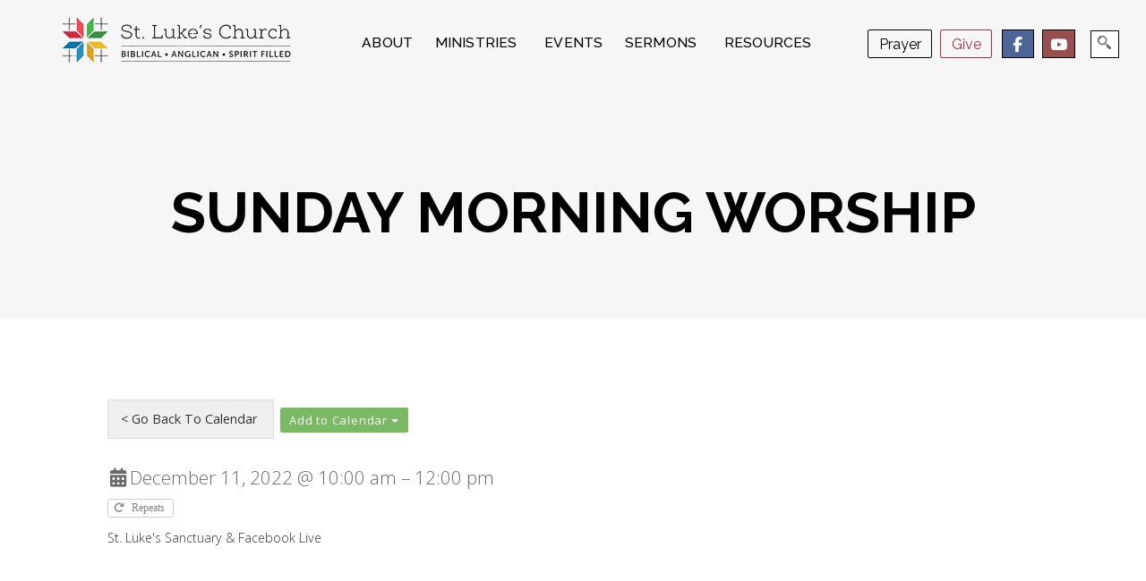

--- FILE ---
content_type: text/html; charset=UTF-8
request_url: https://stlukesakron.net/event/sunday-service?instance_id=23174
body_size: 15692
content:

 <!DOCTYPE HTML>
<html>
<head>
		<meta charset="UTF-8">
		<meta name="viewport" content="width=device-width, initial-scale=1">
		<title>St Luke&#039;s Church of Copley Ohio &raquo; Sunday Morning Worship</title>
		<meta name="description" content="" />
	
		
		<script>
(function(i,s,o,g,r,a,m){i['GoogleAnalyticsObject']=r;i[r]=i[r]||function(){
(i[r].q=i[r].q||[]).push(arguments)},i[r].l=1*new Date();a=s.createElement(o),
m=s.getElementsByTagName(o)[0];a.async=1;a.src=g;m.parentNode.insertBefore(a,m)
})(window,document,'script','//www.google-analytics.com/analytics.js','ga');
ga('create','UA-106843573-50', 'auto');
ga('send', 'pageview');
</script>
<meta name='robots' content='max-image-preview:large' />
<link rel='stylesheet' id='namespace-css' href='https://stlukesakron.net/modules/add-download-link/css/style.css' type='text/css' media='all' />
<link rel='stylesheet' id='form-shortcode-css' href='https://stlukesakron.net/modules/add-form-shortcode/css/form-shortcode.css' type='text/css' media='all' />
<link rel='stylesheet' id='ai1ec_style-css' href='//stlukesakron.net/modules/all-in-one-event-calendar/cache/a9da0a02_ai1ec_parsed_css.css' type='text/css' media='all' />
<link rel='stylesheet' id='auto_css-css' href='https://stlukesakron.net/_auto.css?_req=084608d1' type='text/css' media='all' />
<link rel='stylesheet' id='sby_styles-css' href='https://stlukesakron.net/modules/youtube-feed-pro/css/sb-youtube.min.css' type='text/css' media='all' />
<link rel='stylesheet' id='wp-block-library-css' href='https://stlukesakron.net/lib/css/dist/block-library/style.min.css' type='text/css' media='all' />
<link rel='stylesheet' id='nk-awb-css' href='https://stlukesakron.net/modules/advanced-backgrounds/assets/awb/awb.min.css' type='text/css' media='all' />
<link rel='stylesheet' id='mediaelement-css' href='https://stlukesakron.net/lib/js/mediaelement/mediaelementplayer-legacy.min.css' type='text/css' media='all' />
<link rel='stylesheet' id='wp-mediaelement-css' href='https://stlukesakron.net/lib/js/mediaelement/wp-mediaelement.min.css' type='text/css' media='all' />
<link rel='stylesheet' id='view_editor_gutenberg_frontend_assets-css' href='https://stlukesakron.net/modules/wp-views/public/css/views-frontend.css' type='text/css' media='all' />
<style id='view_editor_gutenberg_frontend_assets-inline-css' type='text/css'>
.wpv-sort-list-dropdown.wpv-sort-list-dropdown-style-default > span.wpv-sort-list,.wpv-sort-list-dropdown.wpv-sort-list-dropdown-style-default .wpv-sort-list-item {border-color: #cdcdcd;}.wpv-sort-list-dropdown.wpv-sort-list-dropdown-style-default .wpv-sort-list-item a {color: #444;background-color: #fff;}.wpv-sort-list-dropdown.wpv-sort-list-dropdown-style-default a:hover,.wpv-sort-list-dropdown.wpv-sort-list-dropdown-style-default a:focus {color: #000;background-color: #eee;}.wpv-sort-list-dropdown.wpv-sort-list-dropdown-style-default .wpv-sort-list-item.wpv-sort-list-current a {color: #000;background-color: #eee;}
.wpv-sort-list-dropdown.wpv-sort-list-dropdown-style-default > span.wpv-sort-list,.wpv-sort-list-dropdown.wpv-sort-list-dropdown-style-default .wpv-sort-list-item {border-color: #cdcdcd;}.wpv-sort-list-dropdown.wpv-sort-list-dropdown-style-default .wpv-sort-list-item a {color: #444;background-color: #fff;}.wpv-sort-list-dropdown.wpv-sort-list-dropdown-style-default a:hover,.wpv-sort-list-dropdown.wpv-sort-list-dropdown-style-default a:focus {color: #000;background-color: #eee;}.wpv-sort-list-dropdown.wpv-sort-list-dropdown-style-default .wpv-sort-list-item.wpv-sort-list-current a {color: #000;background-color: #eee;}.wpv-sort-list-dropdown.wpv-sort-list-dropdown-style-grey > span.wpv-sort-list,.wpv-sort-list-dropdown.wpv-sort-list-dropdown-style-grey .wpv-sort-list-item {border-color: #cdcdcd;}.wpv-sort-list-dropdown.wpv-sort-list-dropdown-style-grey .wpv-sort-list-item a {color: #444;background-color: #eeeeee;}.wpv-sort-list-dropdown.wpv-sort-list-dropdown-style-grey a:hover,.wpv-sort-list-dropdown.wpv-sort-list-dropdown-style-grey a:focus {color: #000;background-color: #e5e5e5;}.wpv-sort-list-dropdown.wpv-sort-list-dropdown-style-grey .wpv-sort-list-item.wpv-sort-list-current a {color: #000;background-color: #e5e5e5;}
.wpv-sort-list-dropdown.wpv-sort-list-dropdown-style-default > span.wpv-sort-list,.wpv-sort-list-dropdown.wpv-sort-list-dropdown-style-default .wpv-sort-list-item {border-color: #cdcdcd;}.wpv-sort-list-dropdown.wpv-sort-list-dropdown-style-default .wpv-sort-list-item a {color: #444;background-color: #fff;}.wpv-sort-list-dropdown.wpv-sort-list-dropdown-style-default a:hover,.wpv-sort-list-dropdown.wpv-sort-list-dropdown-style-default a:focus {color: #000;background-color: #eee;}.wpv-sort-list-dropdown.wpv-sort-list-dropdown-style-default .wpv-sort-list-item.wpv-sort-list-current a {color: #000;background-color: #eee;}.wpv-sort-list-dropdown.wpv-sort-list-dropdown-style-grey > span.wpv-sort-list,.wpv-sort-list-dropdown.wpv-sort-list-dropdown-style-grey .wpv-sort-list-item {border-color: #cdcdcd;}.wpv-sort-list-dropdown.wpv-sort-list-dropdown-style-grey .wpv-sort-list-item a {color: #444;background-color: #eeeeee;}.wpv-sort-list-dropdown.wpv-sort-list-dropdown-style-grey a:hover,.wpv-sort-list-dropdown.wpv-sort-list-dropdown-style-grey a:focus {color: #000;background-color: #e5e5e5;}.wpv-sort-list-dropdown.wpv-sort-list-dropdown-style-grey .wpv-sort-list-item.wpv-sort-list-current a {color: #000;background-color: #e5e5e5;}.wpv-sort-list-dropdown.wpv-sort-list-dropdown-style-blue > span.wpv-sort-list,.wpv-sort-list-dropdown.wpv-sort-list-dropdown-style-blue .wpv-sort-list-item {border-color: #0099cc;}.wpv-sort-list-dropdown.wpv-sort-list-dropdown-style-blue .wpv-sort-list-item a {color: #444;background-color: #cbddeb;}.wpv-sort-list-dropdown.wpv-sort-list-dropdown-style-blue a:hover,.wpv-sort-list-dropdown.wpv-sort-list-dropdown-style-blue a:focus {color: #000;background-color: #95bedd;}.wpv-sort-list-dropdown.wpv-sort-list-dropdown-style-blue .wpv-sort-list-item.wpv-sort-list-current a {color: #000;background-color: #95bedd;}
</style>
<style id='classic-theme-styles-inline-css' type='text/css'>
/*! This file is auto-generated */
.wp-block-button__link{color:#fff;background-color:#32373c;border-radius:9999px;box-shadow:none;text-decoration:none;padding:calc(.667em + 2px) calc(1.333em + 2px);font-size:1.125em}.wp-block-file__button{background:#32373c;color:#fff;text-decoration:none}
</style>
<style id='global-styles-inline-css' type='text/css'>
body{--wp--preset--color--black: #000000;--wp--preset--color--cyan-bluish-gray: #abb8c3;--wp--preset--color--white: #ffffff;--wp--preset--color--pale-pink: #f78da7;--wp--preset--color--vivid-red: #cf2e2e;--wp--preset--color--luminous-vivid-orange: #ff6900;--wp--preset--color--luminous-vivid-amber: #fcb900;--wp--preset--color--light-green-cyan: #7bdcb5;--wp--preset--color--vivid-green-cyan: #00d084;--wp--preset--color--pale-cyan-blue: #8ed1fc;--wp--preset--color--vivid-cyan-blue: #0693e3;--wp--preset--color--vivid-purple: #9b51e0;--wp--preset--gradient--vivid-cyan-blue-to-vivid-purple: linear-gradient(135deg,rgba(6,147,227,1) 0%,rgb(155,81,224) 100%);--wp--preset--gradient--light-green-cyan-to-vivid-green-cyan: linear-gradient(135deg,rgb(122,220,180) 0%,rgb(0,208,130) 100%);--wp--preset--gradient--luminous-vivid-amber-to-luminous-vivid-orange: linear-gradient(135deg,rgba(252,185,0,1) 0%,rgba(255,105,0,1) 100%);--wp--preset--gradient--luminous-vivid-orange-to-vivid-red: linear-gradient(135deg,rgba(255,105,0,1) 0%,rgb(207,46,46) 100%);--wp--preset--gradient--very-light-gray-to-cyan-bluish-gray: linear-gradient(135deg,rgb(238,238,238) 0%,rgb(169,184,195) 100%);--wp--preset--gradient--cool-to-warm-spectrum: linear-gradient(135deg,rgb(74,234,220) 0%,rgb(151,120,209) 20%,rgb(207,42,186) 40%,rgb(238,44,130) 60%,rgb(251,105,98) 80%,rgb(254,248,76) 100%);--wp--preset--gradient--blush-light-purple: linear-gradient(135deg,rgb(255,206,236) 0%,rgb(152,150,240) 100%);--wp--preset--gradient--blush-bordeaux: linear-gradient(135deg,rgb(254,205,165) 0%,rgb(254,45,45) 50%,rgb(107,0,62) 100%);--wp--preset--gradient--luminous-dusk: linear-gradient(135deg,rgb(255,203,112) 0%,rgb(199,81,192) 50%,rgb(65,88,208) 100%);--wp--preset--gradient--pale-ocean: linear-gradient(135deg,rgb(255,245,203) 0%,rgb(182,227,212) 50%,rgb(51,167,181) 100%);--wp--preset--gradient--electric-grass: linear-gradient(135deg,rgb(202,248,128) 0%,rgb(113,206,126) 100%);--wp--preset--gradient--midnight: linear-gradient(135deg,rgb(2,3,129) 0%,rgb(40,116,252) 100%);--wp--preset--font-size--small: 13px;--wp--preset--font-size--medium: 20px;--wp--preset--font-size--large: 36px;--wp--preset--font-size--x-large: 42px;--wp--preset--spacing--20: 0.44rem;--wp--preset--spacing--30: 0.67rem;--wp--preset--spacing--40: 1rem;--wp--preset--spacing--50: 1.5rem;--wp--preset--spacing--60: 2.25rem;--wp--preset--spacing--70: 3.38rem;--wp--preset--spacing--80: 5.06rem;--wp--preset--shadow--natural: 6px 6px 9px rgba(0, 0, 0, 0.2);--wp--preset--shadow--deep: 12px 12px 50px rgba(0, 0, 0, 0.4);--wp--preset--shadow--sharp: 6px 6px 0px rgba(0, 0, 0, 0.2);--wp--preset--shadow--outlined: 6px 6px 0px -3px rgba(255, 255, 255, 1), 6px 6px rgba(0, 0, 0, 1);--wp--preset--shadow--crisp: 6px 6px 0px rgba(0, 0, 0, 1);}:where(.is-layout-flex){gap: 0.5em;}:where(.is-layout-grid){gap: 0.5em;}body .is-layout-flow > .alignleft{float: left;margin-inline-start: 0;margin-inline-end: 2em;}body .is-layout-flow > .alignright{float: right;margin-inline-start: 2em;margin-inline-end: 0;}body .is-layout-flow > .aligncenter{margin-left: auto !important;margin-right: auto !important;}body .is-layout-constrained > .alignleft{float: left;margin-inline-start: 0;margin-inline-end: 2em;}body .is-layout-constrained > .alignright{float: right;margin-inline-start: 2em;margin-inline-end: 0;}body .is-layout-constrained > .aligncenter{margin-left: auto !important;margin-right: auto !important;}body .is-layout-constrained > :where(:not(.alignleft):not(.alignright):not(.alignfull)){max-width: var(--wp--style--global--content-size);margin-left: auto !important;margin-right: auto !important;}body .is-layout-constrained > .alignwide{max-width: var(--wp--style--global--wide-size);}body .is-layout-flex{display: flex;}body .is-layout-flex{flex-wrap: wrap;align-items: center;}body .is-layout-flex > *{margin: 0;}body .is-layout-grid{display: grid;}body .is-layout-grid > *{margin: 0;}:where(.wp-block-columns.is-layout-flex){gap: 2em;}:where(.wp-block-columns.is-layout-grid){gap: 2em;}:where(.wp-block-post-template.is-layout-flex){gap: 1.25em;}:where(.wp-block-post-template.is-layout-grid){gap: 1.25em;}.has-black-color{color: var(--wp--preset--color--black) !important;}.has-cyan-bluish-gray-color{color: var(--wp--preset--color--cyan-bluish-gray) !important;}.has-white-color{color: var(--wp--preset--color--white) !important;}.has-pale-pink-color{color: var(--wp--preset--color--pale-pink) !important;}.has-vivid-red-color{color: var(--wp--preset--color--vivid-red) !important;}.has-luminous-vivid-orange-color{color: var(--wp--preset--color--luminous-vivid-orange) !important;}.has-luminous-vivid-amber-color{color: var(--wp--preset--color--luminous-vivid-amber) !important;}.has-light-green-cyan-color{color: var(--wp--preset--color--light-green-cyan) !important;}.has-vivid-green-cyan-color{color: var(--wp--preset--color--vivid-green-cyan) !important;}.has-pale-cyan-blue-color{color: var(--wp--preset--color--pale-cyan-blue) !important;}.has-vivid-cyan-blue-color{color: var(--wp--preset--color--vivid-cyan-blue) !important;}.has-vivid-purple-color{color: var(--wp--preset--color--vivid-purple) !important;}.has-black-background-color{background-color: var(--wp--preset--color--black) !important;}.has-cyan-bluish-gray-background-color{background-color: var(--wp--preset--color--cyan-bluish-gray) !important;}.has-white-background-color{background-color: var(--wp--preset--color--white) !important;}.has-pale-pink-background-color{background-color: var(--wp--preset--color--pale-pink) !important;}.has-vivid-red-background-color{background-color: var(--wp--preset--color--vivid-red) !important;}.has-luminous-vivid-orange-background-color{background-color: var(--wp--preset--color--luminous-vivid-orange) !important;}.has-luminous-vivid-amber-background-color{background-color: var(--wp--preset--color--luminous-vivid-amber) !important;}.has-light-green-cyan-background-color{background-color: var(--wp--preset--color--light-green-cyan) !important;}.has-vivid-green-cyan-background-color{background-color: var(--wp--preset--color--vivid-green-cyan) !important;}.has-pale-cyan-blue-background-color{background-color: var(--wp--preset--color--pale-cyan-blue) !important;}.has-vivid-cyan-blue-background-color{background-color: var(--wp--preset--color--vivid-cyan-blue) !important;}.has-vivid-purple-background-color{background-color: var(--wp--preset--color--vivid-purple) !important;}.has-black-border-color{border-color: var(--wp--preset--color--black) !important;}.has-cyan-bluish-gray-border-color{border-color: var(--wp--preset--color--cyan-bluish-gray) !important;}.has-white-border-color{border-color: var(--wp--preset--color--white) !important;}.has-pale-pink-border-color{border-color: var(--wp--preset--color--pale-pink) !important;}.has-vivid-red-border-color{border-color: var(--wp--preset--color--vivid-red) !important;}.has-luminous-vivid-orange-border-color{border-color: var(--wp--preset--color--luminous-vivid-orange) !important;}.has-luminous-vivid-amber-border-color{border-color: var(--wp--preset--color--luminous-vivid-amber) !important;}.has-light-green-cyan-border-color{border-color: var(--wp--preset--color--light-green-cyan) !important;}.has-vivid-green-cyan-border-color{border-color: var(--wp--preset--color--vivid-green-cyan) !important;}.has-pale-cyan-blue-border-color{border-color: var(--wp--preset--color--pale-cyan-blue) !important;}.has-vivid-cyan-blue-border-color{border-color: var(--wp--preset--color--vivid-cyan-blue) !important;}.has-vivid-purple-border-color{border-color: var(--wp--preset--color--vivid-purple) !important;}.has-vivid-cyan-blue-to-vivid-purple-gradient-background{background: var(--wp--preset--gradient--vivid-cyan-blue-to-vivid-purple) !important;}.has-light-green-cyan-to-vivid-green-cyan-gradient-background{background: var(--wp--preset--gradient--light-green-cyan-to-vivid-green-cyan) !important;}.has-luminous-vivid-amber-to-luminous-vivid-orange-gradient-background{background: var(--wp--preset--gradient--luminous-vivid-amber-to-luminous-vivid-orange) !important;}.has-luminous-vivid-orange-to-vivid-red-gradient-background{background: var(--wp--preset--gradient--luminous-vivid-orange-to-vivid-red) !important;}.has-very-light-gray-to-cyan-bluish-gray-gradient-background{background: var(--wp--preset--gradient--very-light-gray-to-cyan-bluish-gray) !important;}.has-cool-to-warm-spectrum-gradient-background{background: var(--wp--preset--gradient--cool-to-warm-spectrum) !important;}.has-blush-light-purple-gradient-background{background: var(--wp--preset--gradient--blush-light-purple) !important;}.has-blush-bordeaux-gradient-background{background: var(--wp--preset--gradient--blush-bordeaux) !important;}.has-luminous-dusk-gradient-background{background: var(--wp--preset--gradient--luminous-dusk) !important;}.has-pale-ocean-gradient-background{background: var(--wp--preset--gradient--pale-ocean) !important;}.has-electric-grass-gradient-background{background: var(--wp--preset--gradient--electric-grass) !important;}.has-midnight-gradient-background{background: var(--wp--preset--gradient--midnight) !important;}.has-small-font-size{font-size: var(--wp--preset--font-size--small) !important;}.has-medium-font-size{font-size: var(--wp--preset--font-size--medium) !important;}.has-large-font-size{font-size: var(--wp--preset--font-size--large) !important;}.has-x-large-font-size{font-size: var(--wp--preset--font-size--x-large) !important;}
.wp-block-navigation a:where(:not(.wp-element-button)){color: inherit;}
:where(.wp-block-post-template.is-layout-flex){gap: 1.25em;}:where(.wp-block-post-template.is-layout-grid){gap: 1.25em;}
:where(.wp-block-columns.is-layout-flex){gap: 2em;}:where(.wp-block-columns.is-layout-grid){gap: 2em;}
.wp-block-pullquote{font-size: 1.5em;line-height: 1.6;}
</style>
<link rel='stylesheet' id='toolset_bootstrap_styles-css' href='https://stlukesakron.net/modules/cred-frontend-editor/vendor/toolset/toolset-common/res/lib/bootstrap3/css/bootstrap.css' type='text/css' media='screen' />
<link rel='stylesheet' id='toolset-maps-fixes-css' href='//stlukesakron.net/modules/toolset-maps/resources/css/toolset_maps_fixes.css' type='text/css' media='all' />
<link rel='stylesheet' id='dashicons-css' href='https://stlukesakron.net/lib/css/dashicons.min.css' type='text/css' media='all' />
<link rel='stylesheet' id='toolset-select2-css-css' href='https://stlukesakron.net/modules/cred-frontend-editor/vendor/toolset/toolset-common/res/lib/select2/select2.css' type='text/css' media='screen' />
<link rel='stylesheet' id='responsive-menu-pro-font-awesome-css' href='https://use.fontawesome.com/releases/v5.2.0/css/all.css' type='text/css' media='all' />
<link rel='stylesheet' id='responsive-menu-pro-css' href='https://stlukesakron.net/files/responsive-menu-pro/css/responsive-menu-pro-1.css' type='text/css' media='all' />
<link rel='stylesheet' id='menu-css' href='https://stlukesakron.net/modules/ubermenu/pro/assets/css/ubermenu.min.css' type='text/css' media='all' />
<link rel='stylesheet' id='menu-clean-white-css' href='https://stlukesakron.net/modules/ubermenu/pro/assets/css/skins/cleanwhite.css' type='text/css' media='all' />
<link rel='stylesheet' id='menu-font-awesome-all-css' href='https://stlukesakron.net/modules/ubermenu/assets/fontawesome/css/all.min.css' type='text/css' media='all' />
<!--n2css--><script type='text/javascript' src='https://stlukesakron.net/modules/cred-frontend-editor/vendor/toolset/common-es/public/toolset-common-es-frontend.js' id='toolset-common-es-frontend-js'></script>
<script type='text/javascript' src='https://stlukesakron.net/?ai1ec_render_js=event.js&#038;is_backend=false' id='ai1ec_requirejs-js'></script>
<script type='text/javascript' src='https://stlukesakron.net/_auto.js?_req=L2V2ZW50L3N1bmRheS1zZXJ2aWNlP2luc3RhbmNlX2lkPTIzMTc0' id='auto_js-js'></script>
<script type='text/javascript' src='https://stlukesakron.net/lib/js/jquery/jquery.min.js' id='jquery-core-js'></script>
<script type='text/javascript' src='https://stlukesakron.net/lib/js/jquery/jquery-migrate.min.js' id='jquery-migrate-js'></script>
<script defer crossorigin="anonymous" type='text/javascript' src='https://kit.fontawesome.com/8269b9e1b5.js' id='font-awesome-official-js'></script>
<script type='text/javascript' src='https://stlukesakron.net/modules/responsive-menu-pro/public/js/noscroll.js' id='responsive-menu-pro-noscroll-js'></script>
<link rel="alternate" type="application/json+oembed" href="https://stlukesakron.net/wp-json/oembed/1.0/embed?url=https%3A%2F%2Fstlukesakron.net%2Fevent%2Fsunday-service" />
<link rel="alternate" type="text/xml+oembed" href="https://stlukesakron.net/wp-json/oembed/1.0/embed?url=https%3A%2F%2Fstlukesakron.net%2Fevent%2Fsunday-service&#038;format=xml" />
<meta property="og:url" content="https://stlukesakron.net/event/sunday-service?instance_id=23174" />
<meta property="og:title" content="Sunday Morning Worship (2022-12-11)" />
<meta property="og:type" content="article" />
<meta property="og:description" content="" />
<meta property="og:image" content="" />
<meta name="twitter:card" content="summary" />
<meta name="twitter:title" content="Sunday Morning Worship (2022-12-11)" />
<meta name="twitter:description" content="No data" />
<meta name="twitter:image" content="" />
<style id="mystickymenu" type="text/css">#mysticky-nav { width:100%; position: static; height: auto !important; }#mysticky-nav.wrapfixed { position:fixed; left: 0px; margin-top:0px;  z-index: 99990; -webkit-transition: 0.3s; -moz-transition: 0.3s; -o-transition: 0.3s; transition: 0.3s; -ms-filter:"progid:DXImageTransform.Microsoft.Alpha(Opacity=100)"; filter: alpha(opacity=100); opacity:1; background-color: #ffffff;}#mysticky-nav.wrapfixed .myfixed{ background-color: #ffffff; position: relative;top: auto;left: auto;right: auto;}#mysticky-nav.wrapfixed { } #mysticky-nav.wrapfixed.up { } #mysticky-nav.wrapfixed.down { } #mysticky-nav .myfixed { margin:0 auto; float:none; border:0px; background:none; max-width:100%; }</style>			<style type="text/css">
																															</style>
			<style id="ubermenu-custom-generated-css">
/** Font Awesome 4 Compatibility **/
.fa{font-style:normal;font-variant:normal;font-weight:normal;font-family:FontAwesome;}

/** Responsive Styles (Breakpoint Setting) **/
@media screen and (min-width: 1021px){
  .ubermenu{ display:block !important; } .ubermenu-responsive .ubermenu-item.ubermenu-hide-desktop{ display:none !important; } .ubermenu-responsive.ubermenu-retractors-responsive .ubermenu-retractor-mobile{ display:none; }  /* Top level items full height */ .ubermenu.ubermenu-horizontal.ubermenu-items-vstretch .ubermenu-nav{   display:flex;   align-items:stretch; } .ubermenu.ubermenu-horizontal.ubermenu-items-vstretch .ubermenu-item.ubermenu-item-level-0{   display:flex;   flex-direction:column; } .ubermenu.ubermenu-horizontal.ubermenu-items-vstretch .ubermenu-item.ubermenu-item-level-0 > .ubermenu-target{   flex:1;   display:flex;   align-items:center; flex-wrap:wrap; } .ubermenu.ubermenu-horizontal.ubermenu-items-vstretch .ubermenu-item.ubermenu-item-level-0 > .ubermenu-target > .ubermenu-target-divider{ position:static; flex-basis:100%; } .ubermenu.ubermenu-horizontal.ubermenu-items-vstretch .ubermenu-item.ubermenu-item-level-0 > .ubermenu-target.ubermenu-item-layout-image_left > .ubermenu-target-text{ padding-left:1em; } .ubermenu.ubermenu-horizontal.ubermenu-items-vstretch .ubermenu-item.ubermenu-item-level-0 > .ubermenu-target.ubermenu-item-layout-image_right > .ubermenu-target-text{ padding-right:1em; } .ubermenu.ubermenu-horizontal.ubermenu-items-vstretch .ubermenu-item.ubermenu-item-level-0 > .ubermenu-target.ubermenu-item-layout-image_above, .ubermenu.ubermenu-horizontal.ubermenu-items-vstretch .ubermenu-item.ubermenu-item-level-0 > .ubermenu-target.ubermenu-item-layout-image_below{ flex-direction:column; } .ubermenu.ubermenu-horizontal.ubermenu-items-vstretch .ubermenu-item.ubermenu-item-level-0 > .ubermenu-submenu-drop{   top:100%; } .ubermenu.ubermenu-horizontal.ubermenu-items-vstretch .ubermenu-item-level-0:not(.ubermenu-align-right) + .ubermenu-item.ubermenu-align-right{ margin-left:auto; } .ubermenu.ubermenu-horizontal.ubermenu-items-vstretch .ubermenu-item.ubermenu-item-level-0 > .ubermenu-target.ubermenu-content-align-left{   justify-content:flex-start; } .ubermenu.ubermenu-horizontal.ubermenu-items-vstretch .ubermenu-item.ubermenu-item-level-0 > .ubermenu-target.ubermenu-content-align-center{   justify-content:center; } .ubermenu.ubermenu-horizontal.ubermenu-items-vstretch .ubermenu-item.ubermenu-item-level-0 > .ubermenu-target.ubermenu-content-align-right{   justify-content:flex-end; }  /* Force current submenu always open but below others */ .ubermenu-force-current-submenu .ubermenu-item-level-0.ubermenu-current-menu-item > .ubermenu-submenu-drop, .ubermenu-force-current-submenu .ubermenu-item-level-0.ubermenu-current-menu-ancestor > .ubermenu-submenu-drop {     display: block!important;     opacity: 1!important;     visibility: visible!important;     margin: 0!important;     top: auto!important;     height: auto;     z-index:19; }   /* Invert Horizontal menu to make subs go up */ .ubermenu-invert.ubermenu-horizontal .ubermenu-item-level-0 > .ubermenu-submenu-drop, .ubermenu-invert.ubermenu-horizontal.ubermenu-items-vstretch .ubermenu-item.ubermenu-item-level-0>.ubermenu-submenu-drop{  top:auto;  bottom:100%; } .ubermenu-invert.ubermenu-horizontal.ubermenu-sub-indicators .ubermenu-item-level-0.ubermenu-has-submenu-drop > .ubermenu-target > .ubermenu-sub-indicator{ transform:rotate(180deg); } /* Make second level flyouts fly up */ .ubermenu-invert.ubermenu-horizontal .ubermenu-submenu .ubermenu-item.ubermenu-active > .ubermenu-submenu-type-flyout{     top:auto;     bottom:0; } /* Clip the submenus properly when inverted */ .ubermenu-invert.ubermenu-horizontal .ubermenu-item-level-0 > .ubermenu-submenu-drop{     clip: rect(-5000px,5000px,auto,-5000px); }    /* Invert Vertical menu to make subs go left */ .ubermenu-invert.ubermenu-vertical .ubermenu-item-level-0 > .ubermenu-submenu-drop{   right:100%;   left:auto; } .ubermenu-invert.ubermenu-vertical.ubermenu-sub-indicators .ubermenu-item-level-0.ubermenu-item-has-children > .ubermenu-target > .ubermenu-sub-indicator{   right:auto;   left:10px; transform:rotate(90deg); } .ubermenu-vertical.ubermenu-invert .ubermenu-item > .ubermenu-submenu-drop {   clip: rect(-5000px,5000px,5000px,-5000px); } /* Vertical Flyout > Flyout */ .ubermenu-vertical.ubermenu-invert.ubermenu-sub-indicators .ubermenu-has-submenu-drop > .ubermenu-target{   padding-left:25px; } .ubermenu-vertical.ubermenu-invert .ubermenu-item > .ubermenu-target > .ubermenu-sub-indicator {   right:auto;   left:10px;   transform:rotate(90deg); } .ubermenu-vertical.ubermenu-invert .ubermenu-item > .ubermenu-submenu-drop.ubermenu-submenu-type-flyout, .ubermenu-vertical.ubermenu-invert .ubermenu-submenu-type-flyout > .ubermenu-item > .ubermenu-submenu-drop {   right: 100%;   left: auto; }  .ubermenu-responsive-toggle{ display:none; }
}
@media screen and (max-width: 1020px){
   .ubermenu-responsive-toggle, .ubermenu-sticky-toggle-wrapper { display: block; }  .ubermenu-responsive{ width:100%; max-height:600px; visibility:visible; overflow:visible;  -webkit-transition:max-height 1s ease-in; transition:max-height .3s ease-in; } .ubermenu-responsive.ubermenu-mobile-accordion:not(.ubermenu-mobile-modal):not(.ubermenu-in-transition):not(.ubermenu-responsive-collapse){ max-height:none; } .ubermenu-responsive.ubermenu-items-align-center{   text-align:left; } .ubermenu-responsive.ubermenu{ margin:0; } .ubermenu-responsive.ubermenu .ubermenu-nav{ display:block; }  .ubermenu-responsive.ubermenu-responsive-nocollapse, .ubermenu-repsonsive.ubermenu-no-transitions{ display:block; max-height:none; }  .ubermenu-responsive.ubermenu-responsive-collapse{ max-height:none; visibility:visible; overflow:visible; } .ubermenu-responsive.ubermenu-responsive-collapse{ max-height:0; overflow:hidden !important; visibility:hidden; } .ubermenu-responsive.ubermenu-in-transition, .ubermenu-responsive.ubermenu-in-transition .ubermenu-nav{ overflow:hidden !important; visibility:visible; } .ubermenu-responsive.ubermenu-responsive-collapse:not(.ubermenu-in-transition){ border-top-width:0; border-bottom-width:0; } .ubermenu-responsive.ubermenu-responsive-collapse .ubermenu-item .ubermenu-submenu{ display:none; }  .ubermenu-responsive .ubermenu-item-level-0{ width:50%; } .ubermenu-responsive.ubermenu-responsive-single-column .ubermenu-item-level-0{ float:none; clear:both; width:100%; } .ubermenu-responsive .ubermenu-item.ubermenu-item-level-0 > .ubermenu-target{ border:none; box-shadow:none; } .ubermenu-responsive .ubermenu-item.ubermenu-has-submenu-flyout{ position:static; } .ubermenu-responsive.ubermenu-sub-indicators .ubermenu-submenu-type-flyout .ubermenu-has-submenu-drop > .ubermenu-target > .ubermenu-sub-indicator{ transform:rotate(0); right:10px; left:auto; } .ubermenu-responsive .ubermenu-nav .ubermenu-item .ubermenu-submenu.ubermenu-submenu-drop{ width:100%; min-width:100%; max-width:100%; top:auto; left:0 !important; } .ubermenu-responsive.ubermenu-has-border .ubermenu-nav .ubermenu-item .ubermenu-submenu.ubermenu-submenu-drop{ left: -1px !important; /* For borders */ } .ubermenu-responsive .ubermenu-submenu.ubermenu-submenu-type-mega > .ubermenu-item.ubermenu-column{ min-height:0; border-left:none;  float:left; /* override left/center/right content alignment */ display:block; } .ubermenu-responsive .ubermenu-item.ubermenu-active > .ubermenu-submenu.ubermenu-submenu-type-mega{     max-height:none;     height:auto;/*prevent overflow scrolling since android is still finicky*/     overflow:visible; } .ubermenu-responsive.ubermenu-transition-slide .ubermenu-item.ubermenu-in-transition > .ubermenu-submenu-drop{ max-height:1000px; /* because of slide transition */ } .ubermenu .ubermenu-submenu-type-flyout .ubermenu-submenu-type-mega{ min-height:0; } .ubermenu.ubermenu-responsive .ubermenu-column, .ubermenu.ubermenu-responsive .ubermenu-column-auto{ min-width:50%; } .ubermenu.ubermenu-responsive .ubermenu-autoclear > .ubermenu-column{ clear:none; } .ubermenu.ubermenu-responsive .ubermenu-column:nth-of-type(2n+1){ clear:both; } .ubermenu.ubermenu-responsive .ubermenu-submenu-retractor-top:not(.ubermenu-submenu-retractor-top-2) .ubermenu-column:nth-of-type(2n+1){ clear:none; } .ubermenu.ubermenu-responsive .ubermenu-submenu-retractor-top:not(.ubermenu-submenu-retractor-top-2) .ubermenu-column:nth-of-type(2n+2){ clear:both; }  .ubermenu-responsive-single-column-subs .ubermenu-submenu .ubermenu-item { float: none; clear: both; width: 100%; min-width: 100%; }   .ubermenu.ubermenu-responsive .ubermenu-tabs, .ubermenu.ubermenu-responsive .ubermenu-tabs-group, .ubermenu.ubermenu-responsive .ubermenu-tab, .ubermenu.ubermenu-responsive .ubermenu-tab-content-panel{ /** TABS SHOULD BE 100%  ACCORDION */ width:100%; min-width:100%; max-width:100%; left:0; } .ubermenu.ubermenu-responsive .ubermenu-tabs, .ubermenu.ubermenu-responsive .ubermenu-tab-content-panel{ min-height:0 !important;/* Override Inline Style from JS */ } .ubermenu.ubermenu-responsive .ubermenu-tabs{ z-index:15; } .ubermenu.ubermenu-responsive .ubermenu-tab-content-panel{ z-index:20; } /* Tab Layering */ .ubermenu-responsive .ubermenu-tab{ position:relative; } .ubermenu-responsive .ubermenu-tab.ubermenu-active{ position:relative; z-index:20; } .ubermenu-responsive .ubermenu-tab > .ubermenu-target{ border-width:0 0 1px 0; } .ubermenu-responsive.ubermenu-sub-indicators .ubermenu-tabs > .ubermenu-tabs-group > .ubermenu-tab.ubermenu-has-submenu-drop > .ubermenu-target > .ubermenu-sub-indicator{ transform:rotate(0); right:10px; left:auto; }  .ubermenu-responsive .ubermenu-tabs > .ubermenu-tabs-group > .ubermenu-tab > .ubermenu-tab-content-panel{ top:auto; border-width:1px; } .ubermenu-responsive .ubermenu-tab-layout-bottom > .ubermenu-tabs-group{ /*position:relative;*/ }   .ubermenu-reponsive .ubermenu-item-level-0 > .ubermenu-submenu-type-stack{ /* Top Level Stack Columns */ position:relative; }  .ubermenu-responsive .ubermenu-submenu-type-stack .ubermenu-column, .ubermenu-responsive .ubermenu-submenu-type-stack .ubermenu-column-auto{ /* Stack Columns */ width:100%; max-width:100%; }   .ubermenu-responsive .ubermenu-item-mini{ /* Mini items */ min-width:0; width:auto; float:left; clear:none !important; } .ubermenu-responsive .ubermenu-item.ubermenu-item-mini > a.ubermenu-target{ padding-left:20px; padding-right:20px; }   .ubermenu-responsive .ubermenu-item.ubermenu-hide-mobile{ /* Hiding items */ display:none !important; }  .ubermenu-responsive.ubermenu-hide-bkgs .ubermenu-submenu.ubermenu-submenu-bkg-img{ /** Hide Background Images in Submenu */ background-image:none; } .ubermenu.ubermenu-responsive .ubermenu-item-level-0.ubermenu-item-mini{ min-width:0; width:auto; } .ubermenu-vertical .ubermenu-item.ubermenu-item-level-0{ width:100%; } .ubermenu-vertical.ubermenu-sub-indicators .ubermenu-item-level-0.ubermenu-item-has-children > .ubermenu-target > .ubermenu-sub-indicator{ right:10px; left:auto; transform:rotate(0); } .ubermenu-vertical .ubermenu-item.ubermenu-item-level-0.ubermenu-relative.ubermenu-active > .ubermenu-submenu-drop.ubermenu-submenu-align-vertical_parent_item{     top:auto; }   .ubermenu.ubermenu-responsive .ubermenu-tabs{     position:static; } /* Tabs on Mobile with mouse (but not click) - leave space to hover off */ .ubermenu:not(.ubermenu-is-mobile):not(.ubermenu-submenu-indicator-closes) .ubermenu-submenu .ubermenu-tab[data-ubermenu-trigger="mouseover"] .ubermenu-tab-content-panel, .ubermenu:not(.ubermenu-is-mobile):not(.ubermenu-submenu-indicator-closes) .ubermenu-submenu .ubermenu-tab[data-ubermenu-trigger="hover_intent"] .ubermenu-tab-content-panel{     margin-left:6%; width:94%; min-width:94%; }  /* Sub indicator close visibility */ .ubermenu.ubermenu-submenu-indicator-closes .ubermenu-active > .ubermenu-target > .ubermenu-sub-indicator-close{ display:block; display: flex; align-items: center; justify-content: center; } .ubermenu.ubermenu-submenu-indicator-closes .ubermenu-active > .ubermenu-target > .ubermenu-sub-indicator{ display:none; }  .ubermenu .ubermenu-tabs .ubermenu-tab-content-panel{     box-shadow: 0 5px 10px rgba(0,0,0,.075); }  /* When submenus and items go full width, move items back to appropriate positioning */ .ubermenu .ubermenu-submenu-rtl {     direction: ltr; }   /* Fixed position mobile menu */ .ubermenu.ubermenu-mobile-modal{   position:fixed;   z-index:9999999; opacity:1;   top:0;   left:0;   width:100%;   width:100vw;   max-width:100%;   max-width:100vw; height:100%; height:calc(100vh - calc(100vh - 100%)); height:-webkit-fill-available; max-height:calc(100vh - calc(100vh - 100%)); max-height:-webkit-fill-available;   border:none; box-sizing:border-box;    display:flex;   flex-direction:column;   justify-content:flex-start; overflow-y:auto !important; /* for non-accordion mode */ overflow-x:hidden !important; overscroll-behavior: contain; transform:scale(1); transition-duration:.1s; transition-property: all; } .ubermenu.ubermenu-mobile-modal.ubermenu-mobile-accordion.ubermenu-interaction-press{ overflow-y:hidden !important; } .ubermenu.ubermenu-mobile-modal.ubermenu-responsive-collapse{ overflow:hidden !important; opacity:0; transform:scale(.9); visibility:hidden; } .ubermenu.ubermenu-mobile-modal .ubermenu-nav{   flex:1;   overflow-y:auto !important; overscroll-behavior: contain; } .ubermenu.ubermenu-mobile-modal .ubermenu-item-level-0{ margin:0; } .ubermenu.ubermenu-mobile-modal .ubermenu-mobile-close-button{ border:none; background:none; border-radius:0; padding:1em; color:inherit; display:inline-block; text-align:center; font-size:14px; } .ubermenu.ubermenu-mobile-modal .ubermenu-mobile-footer .ubermenu-mobile-close-button{ width: 100%; display: flex; align-items: center; justify-content: center; } .ubermenu.ubermenu-mobile-modal .ubermenu-mobile-footer .ubermenu-mobile-close-button .ubermenu-icon-essential, .ubermenu.ubermenu-mobile-modal .ubermenu-mobile-footer .ubermenu-mobile-close-button .fas.fa-times{ margin-right:.2em; }  /* Header/Footer Mobile content */ .ubermenu .ubermenu-mobile-header, .ubermenu .ubermenu-mobile-footer{ display:block; text-align:center; color:inherit; }  /* Accordion submenus mobile (single column tablet) */ .ubermenu.ubermenu-responsive-single-column.ubermenu-mobile-accordion.ubermenu-interaction-press .ubermenu-item > .ubermenu-submenu-drop, .ubermenu.ubermenu-responsive-single-column.ubermenu-mobile-accordion.ubermenu-interaction-press .ubermenu-tab > .ubermenu-tab-content-panel{ box-sizing:border-box; border-left:none; border-right:none; box-shadow:none; } .ubermenu.ubermenu-responsive-single-column.ubermenu-mobile-accordion.ubermenu-interaction-press .ubermenu-item.ubermenu-active > .ubermenu-submenu-drop, .ubermenu.ubermenu-responsive-single-column.ubermenu-mobile-accordion.ubermenu-interaction-press .ubermenu-tab.ubermenu-active > .ubermenu-tab-content-panel{   position:static; }   /* Accordion indented - remove borders and extra spacing from headers */ .ubermenu.ubermenu-mobile-accordion-indent .ubermenu-submenu.ubermenu-submenu-drop, .ubermenu.ubermenu-mobile-accordion-indent .ubermenu-submenu .ubermenu-item-header.ubermenu-has-submenu-stack > .ubermenu-target{   border:none; } .ubermenu.ubermenu-mobile-accordion-indent .ubermenu-submenu .ubermenu-item-header.ubermenu-has-submenu-stack > .ubermenu-submenu-type-stack{   padding-top:0; } /* Accordion dropdown indentation padding */ .ubermenu.ubermenu-mobile-accordion-indent .ubermenu-submenu-drop .ubermenu-submenu-drop .ubermenu-item > .ubermenu-target, .ubermenu.ubermenu-mobile-accordion-indent .ubermenu-submenu-drop .ubermenu-tab-content-panel .ubermenu-item > .ubermenu-target{   padding-left:calc( var(--ubermenu-accordion-indent) * 2 ); } .ubermenu.ubermenu-mobile-accordion-indent .ubermenu-submenu-drop .ubermenu-submenu-drop .ubermenu-submenu-drop .ubermenu-item > .ubermenu-target, .ubermenu.ubermenu-mobile-accordion-indent .ubermenu-submenu-drop .ubermenu-tab-content-panel .ubermenu-tab-content-panel .ubermenu-item > .ubermenu-target{   padding-left:calc( var(--ubermenu-accordion-indent) * 3 ); } .ubermenu.ubermenu-mobile-accordion-indent .ubermenu-submenu-drop .ubermenu-submenu-drop .ubermenu-submenu-drop .ubermenu-submenu-drop .ubermenu-item > .ubermenu-target, .ubermenu.ubermenu-mobile-accordion-indent .ubermenu-submenu-drop .ubermenu-tab-content-panel .ubermenu-tab-content-panel .ubermenu-tab-content-panel .ubermenu-item > .ubermenu-target{   padding-left:calc( var(--ubermenu-accordion-indent) * 4 ); } /* Reverse Accordion dropdown indentation padding */ .rtl .ubermenu.ubermenu-mobile-accordion-indent .ubermenu-submenu-drop .ubermenu-submenu-drop .ubermenu-item > .ubermenu-target, .rtl .ubermenu.ubermenu-mobile-accordion-indent .ubermenu-submenu-drop .ubermenu-tab-content-panel .ubermenu-item > .ubermenu-target{ padding-left:0;   padding-right:calc( var(--ubermenu-accordion-indent) * 2 ); } .rtl .ubermenu.ubermenu-mobile-accordion-indent .ubermenu-submenu-drop .ubermenu-submenu-drop .ubermenu-submenu-drop .ubermenu-item > .ubermenu-target, .rtl .ubermenu.ubermenu-mobile-accordion-indent .ubermenu-submenu-drop .ubermenu-tab-content-panel .ubermenu-tab-content-panel .ubermenu-item > .ubermenu-target{ padding-left:0; padding-right:calc( var(--ubermenu-accordion-indent) * 3 ); } .rtl .ubermenu.ubermenu-mobile-accordion-indent .ubermenu-submenu-drop .ubermenu-submenu-drop .ubermenu-submenu-drop .ubermenu-submenu-drop .ubermenu-item > .ubermenu-target, .rtl .ubermenu.ubermenu-mobile-accordion-indent .ubermenu-submenu-drop .ubermenu-tab-content-panel .ubermenu-tab-content-panel .ubermenu-tab-content-panel .ubermenu-item > .ubermenu-target{ padding-left:0; padding-right:calc( var(--ubermenu-accordion-indent) * 4 ); }  .ubermenu-responsive-toggle{ display:block; }
}
@media screen and (max-width: 480px){
  .ubermenu.ubermenu-responsive .ubermenu-item-level-0{ width:100%; } .ubermenu.ubermenu-responsive .ubermenu-column, .ubermenu.ubermenu-responsive .ubermenu-column-auto{ min-width:100%; } .ubermenu .ubermenu-autocolumn:not(:first-child), .ubermenu .ubermenu-autocolumn:not(:first-child) .ubermenu-submenu-type-stack{     padding-top:0; } .ubermenu .ubermenu-autocolumn:not(:last-child), .ubermenu .ubermenu-autocolumn:not(:last-child) .ubermenu-submenu-type-stack{     padding-bottom:0; } .ubermenu .ubermenu-autocolumn > .ubermenu-submenu-type-stack > .ubermenu-item-normal:first-child{     margin-top:0; }     /* Accordion submenus mobile */ .ubermenu.ubermenu-responsive.ubermenu-mobile-accordion.ubermenu-interaction-press .ubermenu-item > .ubermenu-submenu-drop, .ubermenu.ubermenu-responsive.ubermenu-mobile-accordion.ubermenu-interaction-press .ubermenu-tab > .ubermenu-tab-content-panel{     box-shadow:none; box-sizing:border-box; border-left:none; border-right:none; } .ubermenu.ubermenu-responsive.ubermenu-mobile-accordion.ubermenu-interaction-press .ubermenu-item.ubermenu-active > .ubermenu-submenu-drop, .ubermenu.ubermenu-responsive.ubermenu-mobile-accordion.ubermenu-interaction-press .ubermenu-tab.ubermenu-active > .ubermenu-tab-content-panel{     position:static; } 
}


/** Custom Menu Styles (Customizer) **/
/* main */
 .ubermenu-main .ubermenu-item .ubermenu-submenu-drop { -webkit-transition-duration:.5s; -ms-transition-duration:.5s; transition-duration:.5s; }
 .ubermenu-main .ubermenu-item-level-0.ubermenu-current-menu-item > .ubermenu-target, .ubermenu-main .ubermenu-item-level-0.ubermenu-current-menu-parent > .ubermenu-target, .ubermenu-main .ubermenu-item-level-0.ubermenu-current-menu-ancestor > .ubermenu-target { color:#c1c1c1; }
 .ubermenu-main .ubermenu-item-level-0 > .ubermenu-submenu-drop { box-shadow:none; }


/* Status: Loaded from Transient */

</style> <script> window.addEventListener("load",function(){ var c={script:false,link:false}; function ls(s) { if(!['script','link'].includes(s)||c[s]){return;}c[s]=true; var d=document,f=d.getElementsByTagName(s)[0],j=d.createElement(s); if(s==='script'){j.async=true;j.src='https://stlukesakron.net/wp-content/plugins/wp-views/vendor/toolset/blocks/public/js/frontend.js?v=1.6.13';}else{ j.rel='stylesheet';j.href='https://stlukesakron.net/wp-content/plugins/wp-views/vendor/toolset/blocks/public/css/style.css?v=1.6.13';} f.parentNode.insertBefore(j, f); }; function ex(){ls('script');ls('link')} window.addEventListener("scroll", ex, {once: true}); if (('IntersectionObserver' in window) && ('IntersectionObserverEntry' in window) && ('intersectionRatio' in window.IntersectionObserverEntry.prototype)) { var i = 0, fb = document.querySelectorAll("[class^='tb-']"), o = new IntersectionObserver(es => { es.forEach(e => { o.unobserve(e.target); if (e.intersectionRatio > 0) { ex();o.disconnect();}else{ i++;if(fb.length>i){o.observe(fb[i])}} }) }); if (fb.length) { o.observe(fb[i]) } } }) </script>
	<noscript>
		<link rel="stylesheet" href="https://stlukesakron.net/wp-content/plugins/wp-views/vendor/toolset/blocks/public/css/style.css">
	</noscript>
<!-- START - Open Graph and Twitter Card Tags 3.3.3 -->
 <!-- Facebook Open Graph -->
  <meta property="og:site_name" content="St Luke&#039;s Church of Copley Ohio"/>
  <meta property="og:title" content="Sunday Morning Worship"/>
  <meta property="og:url" content="https://stlukesakron.net/event/sunday-service"/>
  <meta property="og:description" content="Sunday Morning Worship"/>
 <!-- Google+ / Schema.org -->
  <meta itemprop="name" content="Sunday Morning Worship"/>
  <meta itemprop="headline" content="Sunday Morning Worship"/>
  <meta itemprop="description" content="Sunday Morning Worship"/>
  <meta itemprop="author" content="Mikeh000"/>
 <!-- Twitter Cards -->
  <meta name="twitter:title" content="Sunday Morning Worship"/>
  <meta name="twitter:url" content="https://stlukesakron.net/event/sunday-service"/>
  <meta name="twitter:description" content="Sunday Morning Worship"/>
  <meta name="twitter:card" content="summary_large_image"/>
 <!-- SEO -->
 <!-- Misc. tags -->
 <!-- is_singular -->
<!-- END - Open Graph and Twitter Card Tags 3.3.3 -->
	

		
	<!-- MY CSS -->
       <link href="https://stlukesakron.net/designs/css/bootstrap.min.css" rel="stylesheet" type="text/css">
	
	 

	   
	   
	 <!-- ALL CSS -->  
       <link rel="stylesheet" href="https://stlukesakron.net/designs/style.css?1724708010" type="text/css" media="screen, print" />
        <link rel="stylesheet" type="text/css" href="//mychurchwebsite.com/css/cms_front.css">
<link rel="stylesheet" href="/designs/css/design.css?v=" />

		
		

   <link rel="icon" href="/favicon.ico">

   

<script language="javascript" type="text/javascript">
        function OpenPopupCenter(pageURL, title, w, h) {
            var left = (screen.width - w) / 2;
            var top = (screen.height - h) / 4;
            var targetWin = window.open(pageURL, title, 'toolbar=no, location=no, directories=no, status=no, menubar=no, scrollbars=yes, resizable=no, copyhistory=no, width=' + w + ', height=' + h + ', top=' + top + ', left=' + left);
        } 
		
</script>


<script src="https://www.blueletterbible.org/assets/scripts/blbToolTip/BLB_ScriptTagger-min.js" type="text/javascript"></script>
<script type="text/javascript">
BLB.Tagger.Translation = 'NIV';
BLB.Tagger.HyperLinks = 'all'; // 'all', 'none', 'hover'
BLB.Tagger.HideTanslationAbbrev = false;
BLB.Tagger.TargetNewWindow = true;
BLB.Tagger.Style = 'par'; // 'line' or 'par'
BLB.Tagger.NoSearchTagNames = ''; // HTML element list
BLB.Tagger.NoSearchClassNames = 'noTag doNotTag'; // CSS class list
</script>



</head>

<body class="single ai1ec_event-sunday-service responsive-menu-pro-slide-right">	
<div id="page-wrapper">
<div class="usermenu">


</div>

 
<header>

	<div class="topmenubar">
			<div class="container">
			
			
			
			<div class="headercol1">
			<div class="inner">
				<div class='logo'><a href='/index.php' class='logo'><img src='https://stlukesakron.net/designs/images/logo.png' alt='St Luke's Church'> </a></div>				</div>
			</div>
				
				
			
			<div class="headercol2">
			<div class="inner">
				
<!-- UberMenu [Configuration:main] [Theme Loc:primary] [Integration:auto] -->
<div class="ubermenu-responsive-toggle ubermenu-responsive-toggle-main ubermenu-skin-clean-white ubermenu-loc-primary ubermenu-responsive-toggle-content-align-right ubermenu-responsive-toggle-align-right " tabindex="0" data-ubermenu-target="ubermenu-main-13-primary"><i class="fas fa-bars" ></i>Menu</div><nav id="ubermenu-main-13-primary" class="ubermenu ubermenu-nojs ubermenu-main ubermenu-menu-13 ubermenu-loc-primary ubermenu-responsive ubermenu-responsive-single-column ubermenu-responsive-1020 ubermenu-responsive-collapse ubermenu-horizontal ubermenu-transition-slide ubermenu-trigger-hover_intent ubermenu-skin-clean-white  ubermenu-bar-align-full ubermenu-items-align-right ubermenu-bound ubermenu-sub-indicators ubermenu-retractors-responsive ubermenu-submenu-indicator-closes"><ul id="ubermenu-nav-main-13-primary" class="ubermenu-nav" data-title="Main Menu"><li id="menu-item-971" class="ubermenu-item ubermenu-item-type-post_type ubermenu-item-object-page ubermenu-item-home ubermenu-item-971 ubermenu-item-level-0 ubermenu-column ubermenu-column-auto" ><a class="ubermenu-target ubermenu-item-layout-default ubermenu-item-layout-text_only" href="https://stlukesakron.net/" tabindex="0"><span class="ubermenu-target-title ubermenu-target-text">Home</span></a></li><li id="menu-item-228" class="ubermenu-item ubermenu-item-type-post_type ubermenu-item-object-page ubermenu-item-has-children ubermenu-item-228 ubermenu-item-level-0 ubermenu-column ubermenu-column-auto ubermenu-has-submenu-drop ubermenu-has-submenu-flyout" ><span class="ubermenu-target ubermenu-item-layout-default ubermenu-item-layout-text_only" rel="page" tabindex="0"><span class="ubermenu-target-title ubermenu-target-text">About</span><i class='ubermenu-sub-indicator fas fa-angle-down'></i></span><ul  class="ubermenu-submenu ubermenu-submenu-id-228 ubermenu-submenu-type-flyout ubermenu-submenu-drop ubermenu-submenu-align-left_edge_item"  ><li id="menu-item-384" class="ubermenu-item ubermenu-item-type-post_type ubermenu-item-object-page ubermenu-item-384 ubermenu-item-auto ubermenu-item-normal ubermenu-item-level-1" ><a class="ubermenu-target ubermenu-item-layout-default ubermenu-item-layout-text_only" href="https://stlukesakron.net/about/what-to-expect"><span class="ubermenu-target-title ubermenu-target-text">I&#8217;m New</span></a></li><li id="menu-item-3672" class="ubermenu-item ubermenu-item-type-post_type ubermenu-item-object-page ubermenu-item-3672 ubermenu-item-auto ubermenu-item-normal ubermenu-item-level-1" ><a class="ubermenu-target ubermenu-item-layout-default ubermenu-item-layout-text_only" href="https://stlukesakron.net/about/our-story"><span class="ubermenu-target-title ubermenu-target-text">Our Story</span></a></li><li id="menu-item-2437" class="ubermenu-item ubermenu-item-type-post_type ubermenu-item-object-page ubermenu-item-2437 ubermenu-item-auto ubermenu-item-normal ubermenu-item-level-1" ><a class="ubermenu-target ubermenu-item-layout-default ubermenu-item-layout-text_only" href="https://stlukesakron.net/about/our-vision"><span class="ubermenu-target-title ubermenu-target-text">Our Vision</span></a></li><li id="menu-item-295" class="ubermenu-item ubermenu-item-type-post_type ubermenu-item-object-page ubermenu-item-295 ubermenu-item-auto ubermenu-item-normal ubermenu-item-level-1" ><a class="ubermenu-target ubermenu-item-layout-default ubermenu-item-layout-text_only" href="https://stlukesakron.net/about/our-beliefs"><span class="ubermenu-target-title ubermenu-target-text">What We Believe</span></a></li><li id="menu-item-42" class="ubermenu-item ubermenu-item-type-post_type ubermenu-item-object-page ubermenu-item-42 ubermenu-item-auto ubermenu-item-normal ubermenu-item-level-1" ><a class="ubermenu-target ubermenu-item-layout-default ubermenu-item-layout-text_only" href="https://stlukesakron.net/about/our-staff"><span class="ubermenu-target-title ubermenu-target-text">Our Staff</span></a></li><li id="menu-item-890" class="ubermenu-item ubermenu-item-type-post_type ubermenu-item-object-page ubermenu-item-890 ubermenu-item-auto ubermenu-item-normal ubermenu-item-level-1" ><a class="ubermenu-target ubermenu-item-layout-default ubermenu-item-layout-text_only" href="https://stlukesakron.net/about/times"><span class="ubermenu-target-title ubermenu-target-text">Times &amp; Location</span></a></li></ul></li><li id="menu-item-884" class="ubermenu-item ubermenu-item-type-post_type ubermenu-item-object-page ubermenu-item-884 ubermenu-item-level-0 ubermenu-column ubermenu-column-auto" ><a class="ubermenu-target ubermenu-item-layout-default ubermenu-item-layout-text_only" href="https://stlukesakron.net/ministries" tabindex="0"><span class="ubermenu-target-title ubermenu-target-text">Ministries</span></a></li><li id="menu-item-233" class="ubermenu-item ubermenu-item-type-post_type ubermenu-item-object-page ubermenu-item-has-children ubermenu-item-233 ubermenu-item-level-0 ubermenu-column ubermenu-column-auto ubermenu-has-submenu-drop ubermenu-has-submenu-flyout" ><span class="ubermenu-target ubermenu-item-layout-default ubermenu-item-layout-text_only" rel="page" tabindex="0"><span class="ubermenu-target-title ubermenu-target-text">Events</span><i class='ubermenu-sub-indicator fas fa-angle-down'></i></span><ul  class="ubermenu-submenu ubermenu-submenu-id-233 ubermenu-submenu-type-flyout ubermenu-submenu-drop ubermenu-submenu-align-left_edge_item"  ><li id="menu-item-602" class="ubermenu-item ubermenu-item-type-post_type ubermenu-item-object-page ubermenu-item-602 ubermenu-item-auto ubermenu-item-normal ubermenu-item-level-1" ><a class="ubermenu-target ubermenu-item-layout-default ubermenu-item-layout-text_only" href="https://stlukesakron.net/events/calendar"><span class="ubermenu-target-title ubermenu-target-text">Calendar</span></a></li><li id="menu-item-147" class="ubermenu-item ubermenu-item-type-post_type ubermenu-item-object-page ubermenu-item-147 ubermenu-item-auto ubermenu-item-normal ubermenu-item-level-1" ><a class="ubermenu-target ubermenu-item-layout-default ubermenu-item-layout-text_only" href="https://stlukesakron.net/events/announcements"><span class="ubermenu-target-title ubermenu-target-text">Announcements</span></a></li><li id="menu-item-2441" class="ubermenu-item ubermenu-item-type-post_type ubermenu-item-object-page ubermenu-item-2441 ubermenu-item-auto ubermenu-item-normal ubermenu-item-level-1" ><a class="ubermenu-target ubermenu-item-layout-default ubermenu-item-layout-text_only" href="https://stlukesakron.net/events/newsletter"><span class="ubermenu-target-title ubermenu-target-text">Bulletins &amp; Newsletters</span></a></li></ul></li><li id="menu-item-3670" class="ubermenu-item ubermenu-item-type-post_type ubermenu-item-object-page ubermenu-item-3670 ubermenu-item-level-0 ubermenu-column ubermenu-column-auto" ><a class="ubermenu-target ubermenu-item-layout-default ubermenu-item-layout-text_only" href="https://stlukesakron.net/sermons" tabindex="0"><span class="ubermenu-target-title ubermenu-target-text">Sermons</span></a></li><li id="menu-item-4264" class="ubermenu-item ubermenu-item-type-post_type ubermenu-item-object-page ubermenu-item-4264 ubermenu-item-level-0 ubermenu-column ubermenu-column-auto" ><a class="ubermenu-target ubermenu-item-layout-default ubermenu-item-layout-text_only" href="https://stlukesakron.net/resources" tabindex="0"><span class="ubermenu-target-title ubermenu-target-text">Resources</span></a></li></ul></nav>
<!-- End UberMenu -->
 
			</div>
			</div>
		
				
				
			<div class="headercol3">
				<div class="inner">
			<a class="prayerbutton" href="/prayer">Prayer</a>
				<a href='/give-online' class='give'>Give</a>				<a target='_blank' href='https://www.facebook.com/stlukesakron/'><span class='facebookbutton'><span class='facebook-icon'></span><span class='facebooktext'>Facebook</span></span></a>				<a target='_blank' href='https://www.youtube.com/channel/UCyrL9LR2yTmsle8CX-i7zIA'><span class='youtube-icon'></span></a>		
				
				<span class="searchbutton"> <div class="widget widget_search"><form role="search" method="get" id="searchform" class="searchform" action="https://stlukesakron.net/">
				<div>
					<label class="screen-reader-text" for="s">Search for:</label>
					<input type="text" value="" name="s" id="s" />
					<input type="submit" id="searchsubmit" value="Search" />
				</div>
			</form></div>  </span>
				</div>
			</div>

			</div>
	</div>
	
	
	
	
    <div class="secondary-header">
	<div class="container">

			<div class="topfooter" align="right">
			
				
				
					
<button id="responsive-menu-pro-button"
        class="responsive-menu-pro-button responsive-menu-pro-boring responsive-menu-pro-accessible"
        type="button"
        aria-label="Menu">        <span class="responsive-menu-pro-label responsive-menu-pro-label-left">
            <span class="responsive-menu-pro-button-text">  Menu</span>        </span>
    <span class="responsive-menu-pro-box"><span class="responsive-menu-pro-inner"></span>
    </span></button><div id="responsive-menu-pro-container" class=" slide-right">
    <div id="responsive-menu-pro-wrapper" role="navigation" aria-label="main-menu"><div id="responsive-menu-pro-search-box">
    <form action="https://stlukesakron.net" class="responsive-menu-pro-search-form" role="search">
        <input type="search" name="s" title="Search"
               placeholder="Search"
               class="responsive-menu-pro-search-box">
    </form>
</div>
<div id="responsive-menu-pro-additional-content"><div class="mobilebottommenu">
<a target='_blank' href='/give-online' class='give'>Give</a> <a class="calendar" href="/calendar">Events</a><a  class="contact" href="/contact">Contact</a>
</div></div><ul id="responsive-menu-pro" role="menubar" aria-label="main-menu" ><li id="responsive-menu-pro-item-971" class=" menu-item menu-item-type-post_type menu-item-object-page menu-item-home responsive-menu-pro-item responsive-menu-pro-desktop-menu-col-auto" role="none"><a href="https://stlukesakron.net/" class="responsive-menu-pro-item-link" role="menuitem">Home</a></li><li id="responsive-menu-pro-item-228" class=" menu-item menu-item-type-post_type menu-item-object-page menu-item-has-children responsive-menu-pro-item responsive-menu-pro-item-has-children responsive-menu-pro-desktop-menu-col-auto" role="none"><a rel="page" href="https://stlukesakron.net/about" class="responsive-menu-pro-item-link" role="menuitem">About<div class="responsive-menu-pro-subarrow">+</div></a><ul aria-label='About' role='menu' data-depth='2' class='responsive-menu-pro-submenu responsive-menu-pro-submenu-depth-1'><li id="responsive-menu-pro-item-384" class="menu-item menu-item-type-post_type menu-item-object-page responsive-menu-pro-item" role="none"><a href="https://stlukesakron.net/about/what-to-expect" class="responsive-menu-pro-item-link" role="menuitem">I&#8217;m New</a></li><li id="responsive-menu-pro-item-3672" class="menu-item menu-item-type-post_type menu-item-object-page responsive-menu-pro-item" role="none"><a href="https://stlukesakron.net/about/our-story" class="responsive-menu-pro-item-link" role="menuitem">Our Story</a></li><li id="responsive-menu-pro-item-2437" class="menu-item menu-item-type-post_type menu-item-object-page responsive-menu-pro-item" role="none"><a href="https://stlukesakron.net/about/our-vision" class="responsive-menu-pro-item-link" role="menuitem">Our Vision</a></li><li id="responsive-menu-pro-item-295" class="menu-item menu-item-type-post_type menu-item-object-page responsive-menu-pro-item" role="none"><a href="https://stlukesakron.net/about/our-beliefs" class="responsive-menu-pro-item-link" role="menuitem">What We Believe</a></li><li id="responsive-menu-pro-item-42" class="menu-item menu-item-type-post_type menu-item-object-page responsive-menu-pro-item" role="none"><a href="https://stlukesakron.net/about/our-staff" class="responsive-menu-pro-item-link" role="menuitem">Our Staff</a></li><li id="responsive-menu-pro-item-890" class="menu-item menu-item-type-post_type menu-item-object-page responsive-menu-pro-item" role="none"><a href="https://stlukesakron.net/about/times" class="responsive-menu-pro-item-link" role="menuitem">Times &amp; Location</a></li></ul></li><li id="responsive-menu-pro-item-884" class=" menu-item menu-item-type-post_type menu-item-object-page responsive-menu-pro-item responsive-menu-pro-desktop-menu-col-auto" role="none"><a href="https://stlukesakron.net/ministries" class="responsive-menu-pro-item-link" role="menuitem">Ministries</a></li><li id="responsive-menu-pro-item-233" class=" menu-item menu-item-type-post_type menu-item-object-page menu-item-has-children responsive-menu-pro-item responsive-menu-pro-item-has-children responsive-menu-pro-desktop-menu-col-auto" role="none"><a rel="page" href="https://stlukesakron.net/events" class="responsive-menu-pro-item-link" role="menuitem">Events<div class="responsive-menu-pro-subarrow">+</div></a><ul aria-label='Events' role='menu' data-depth='2' class='responsive-menu-pro-submenu responsive-menu-pro-submenu-depth-1'><li id="responsive-menu-pro-item-602" class="menu-item menu-item-type-post_type menu-item-object-page responsive-menu-pro-item" role="none"><a href="https://stlukesakron.net/events/calendar" class="responsive-menu-pro-item-link" role="menuitem">Calendar</a></li><li id="responsive-menu-pro-item-147" class="menu-item menu-item-type-post_type menu-item-object-page responsive-menu-pro-item" role="none"><a href="https://stlukesakron.net/events/announcements" class="responsive-menu-pro-item-link" role="menuitem">Announcements</a></li><li id="responsive-menu-pro-item-2441" class="menu-item menu-item-type-post_type menu-item-object-page responsive-menu-pro-item" role="none"><a href="https://stlukesakron.net/events/newsletter" class="responsive-menu-pro-item-link" role="menuitem">Bulletins &amp; Newsletters</a></li></ul></li><li id="responsive-menu-pro-item-3670" class=" menu-item menu-item-type-post_type menu-item-object-page responsive-menu-pro-item responsive-menu-pro-desktop-menu-col-auto" role="none"><a href="https://stlukesakron.net/sermons" class="responsive-menu-pro-item-link" role="menuitem">Sermons</a></li><li id="responsive-menu-pro-item-4264" class=" menu-item menu-item-type-post_type menu-item-object-page responsive-menu-pro-item" role="none"><a href="https://stlukesakron.net/resources" class="responsive-menu-pro-item-link" role="menuitem">Resources</a></li></ul>    </div>
</div>    <div id="responsive-menu-pro-mask"></div>			
			</div>
	</div>
	</div>



                

</header>












<!--Sticky Top Submenu-->



<article id="main">

<div class="banner">








 
	
	
	
		

	
	
	
<div class="entry-title">Sunday Morning Worship</div></div>




<div class="titlebar">
<div class="container">
<div class="editpage"></div>

</div>
</div>


<!-- Main -->


<section class="wrapper text">

<!-- Content -->
<div class="pagecontent">
<div class="timely ai1ec-single-event
	ai1ec-event-id-3946
	ai1ec-event-instance-id-23174">

<a id="ai1ec-event"></a>


	<div class="ai1ec-btn-group-vertical ai1ec-clearfix">
		<input type="button" value=" < Go Back To Calendar " onclick="history.back(-1)" />
	

	<div class="ai1ec-btn-group-vertical ai1ec-clearfix"><div class="ai1ec-subscribe-dropdown ai1ec-dropdown ai1ec-btn
	ai1ec-btn-defaultai1ec-btn-sm">
	<span role="button" class="ai1ec-dropdown-toggle ai1ec-subscribe"
			data-toggle="ai1ec-dropdown">
		<i class="ai1ec-fa ai1ec-icon-rss ai1ec-fa-lg ai1ec-fa-fw"></i>
		<span class="ai1ec-hidden-xs">Add to Calendar			<span class="ai1ec-caret"></span>
		</span>
	</span>	<ul class="ai1ec-dropdown-menu ai1ec-pull-right" role="menu">
		<li>
			<a class="ai1ec-tooltip-trigger ai1ec-tooltip-auto" target="_blank"
				data-placement="left" title="Copy this URL for your own Timely calendar or click to add to your rich-text calendar"
				href="http&#x3A;&#x2F;&#x2F;stlukesakron.net&#x2F;&#x3F;plugin&#x3D;all-in-one-event-calendar&amp;controller&#x3D;ai1ec_exporter_controller&amp;action&#x3D;export_events&amp;ai1ec_post_ids&#x3D;3946">
				<i class="ai1ec-fa ai1ec-fa-lg ai1ec-fa-fw ai1ec-icon-timely"></i>Add to Timely Calendar
			</a>
		</li>
		<li>
			<a class="ai1ec-tooltip-trigger ai1ec-tooltip-auto" target="_blank"
			  data-placement="left" title="Subscribe to this calendar in your Google Calendar"
			  href="https://www.google.com/calendar/render?cid=http&#x25;3A&#x25;2F&#x25;2Fstlukesakron.net&#x25;2F&#x25;3Fplugin&#x25;3Dall-in-one-event-calendar&#x25;26controller&#x25;3Dai1ec_exporter_controller&#x25;26action&#x25;3Dexport_events&#x25;26ai1ec_post_ids&#x25;3D3946&#x25;26no_html&#x25;3Dtrue&#x25;26&#x25;26">
				<i class="ai1ec-fa ai1ec-icon-google ai1ec-fa-lg ai1ec-fa-fw"></i>Add to Google
			</a>
		</li>
		<li>
			<a class="ai1ec-tooltip-trigger ai1ec-tooltip-auto" target="_blank"
			  data-placement="left" title="Subscribe to this calendar in MS Outlook"
			  href="webcal&#x3A;&#x2F;&#x2F;stlukesakron.net&#x2F;&#x3F;plugin&#x3D;all-in-one-event-calendar&amp;controller&#x3D;ai1ec_exporter_controller&amp;action&#x3D;export_events&amp;ai1ec_post_ids&#x3D;3946&amp;no_html&#x3D;true">
				<i class="ai1ec-fa ai1ec-icon-windows ai1ec-fa-lg ai1ec-fa-fw"></i>Add to Outlook
			</a>
		</li>
		<li>
			<a class="ai1ec-tooltip-trigger ai1ec-tooltip-auto" target="_blank"
			  data-placement="left" title="Subscribe to this calendar in Apple Calendar/iCal"
			  href="webcal&#x3A;&#x2F;&#x2F;stlukesakron.net&#x2F;&#x3F;plugin&#x3D;all-in-one-event-calendar&amp;controller&#x3D;ai1ec_exporter_controller&amp;action&#x3D;export_events&amp;ai1ec_post_ids&#x3D;3946&amp;no_html&#x3D;true">
				<i class="ai1ec-fa ai1ec-icon-apple ai1ec-fa-lg ai1ec-fa-fw"></i>Add to Apple Calendar
			</a>
		</li>
		<li>			<a class="ai1ec-tooltip-trigger ai1ec-tooltip-auto"
			  data-placement="left" title="Subscribe to this calendar in another plain-text calendar"
			  href="http&#x3A;&#x2F;&#x2F;stlukesakron.net&#x2F;&#x3F;plugin&#x3D;all-in-one-event-calendar&amp;controller&#x3D;ai1ec_exporter_controller&amp;action&#x3D;export_events&amp;ai1ec_post_ids&#x3D;3946&amp;no_html&#x3D;true">
				<i class="ai1ec-fa ai1ec-icon-calendar ai1ec-fa-fw"></i>Add to other calendar
			</a>
		</li>
		<li>
			<a class="ai1ec-tooltip-trigger ai1ec-tooltip-auto"
			  data-placement="left" title=""
			  href="http&#x3A;&#x2F;&#x2F;stlukesakron.net&#x2F;&#x3F;plugin&#x3D;all-in-one-event-calendar&amp;controller&#x3D;ai1ec_exporter_controller&amp;action&#x3D;export_events&amp;ai1ec_post_ids&#x3D;3946&xml=true">
				<i class="ai1ec-fa ai1ec-fa-file-text ai1ec-fa-lg ai1ec-fa-fw"></i>Export to XML
			</a>
		</li>
	</ul>
</div>	</div></div>	<div class="ai1ec-event-details ai1ec-clearfix">

	<div class="calimage"></div>



	<div class="ai1ec-time ai1ec-row">
		<div class="ai1ec-field-label">When:</div> 
		<div class="ai1ec-field-valueai1ec-col-sm-9 dt-duration">December 11, 2022 @ 10:00 am – 12:00 pm			<div>	<div class="ai1ec-recurrence ai1ec-btn-group">
		<button class="ai1ec-btn ai1ec-btn-default ai1ec-btn-xs
			ai1ec-tooltip-trigger ai1ec-disabled ai1ec-text-muted"
			data-html="true"
			title="Weekly&#x20;on&#x20;Sunday,&#x20;forever&lt;div&#x20;class&#x3D;&quot;ai1ec-recurrence-exclude&quot;&gt;Excludes&#x3A;&#x20;December&amp;nbsp&#x3B;25,&amp;nbsp&#x3B;2022&lt;&#x2F;div&gt;">
			<i class="ai1ec-fa ai1ec-fa-repeat"></i>Repeats
		</button>	</div></div>
		</div>
		<div class="ai1ec-hidden dt-start">2022-12-11T10:00:00-05:00</div>
		<div class="ai1ec-hidden dt-end">2022-12-11T12:00:00-05:00</div>		<div class="ai1ec-location ai1ec-row">
			<div class="ai1ec-field-label">Where:</div>
			<div class="ai1ec-field-valueai1ec-col-sm-9 p-location">St. Luke's Sanctuary & Facebook Live<br />

			</div>
		</div>	
	
	</div>	</div>
</div>
<footer class="timely ai1ec-event-footer">This post was replicated from another site's <a href="https://calendar.google.com/calendar/ical/stlakron%40gmail.com/public/basic.ics" title="iCalendar feed"><i class="ai1ec-fa ai1ec-fa-calendar"></i> calendar feed</a>.</footer>
</div>
		

</section>

</article>	


<//?php get_sidebar(); ?>				
				



<footer>



<!--<div class="midfooter">
 <div class="container">
 
 <div class="connecttext">
<div class="letter"><b>Stay</b>Connected</div>
Signup for our monthly newsletter
</div>

 <a href="/calendar/monthly-newsletter"><img src="https://stlukesakron.net/designs/images/newsletter.jpg"> </a>
</div>
</div>-->

<a href="/times#location"><div class="mapback"></div></a>

<div class="container">

   
<div id="footer-sidebar1">
<div class="widget-title">Contact Info</div>
3810 Ridgewood Road
<br>
Copley, OH 44321    -  <a href="/times#location">Get Directions</a>
<br>
<br>
<b>Phone: </b> &nbsp;&nbsp;(330) 665-2227 <br>

<div class="contactbutton"><a href="/contact">Contact Us</a></div>
</div>


<div id="footer-sidebar2">
<aside id="nav_menu-5" class="widget widget_nav_menu"><h3 class="widget-title">Quick Links</h3><div class="menu-bottom-menu-container"><ul id="menu-bottom-menu" class="menu"><li id="menu-item-1863" class="menu-item menu-item-type-post_type menu-item-object-page menu-item-1863"><a href="https://stlukesakron.net/about/what-to-expect">What to Expect</a></li>
<li id="menu-item-926" class="menu-item menu-item-type-post_type menu-item-object-page menu-item-926"><a href="https://stlukesakron.net/sermons">Sermons</a></li>
<li id="menu-item-1864" class="menu-item menu-item-type-post_type menu-item-object-page menu-item-1864"><a href="https://stlukesakron.net/events/announcements">Announcements</a></li>
<li id="menu-item-1726" class="menu-item menu-item-type-post_type menu-item-object-page menu-item-1726"><a href="https://stlukesakron.net/events/calendar">Calendar</a></li>
</ul></div></aside>
    
 <div class="socialicons">
				<a target='_blank' href='https://www.facebook.com/stlukesakron/'><span class='facebookbutton'><span class='facebook-icon'></span><span class='facebooktext'>Facebook</span></span></a>				<a target='_blank' href='https://www.youtube.com/channel/UCyrL9LR2yTmsle8CX-i7zIA'><span class='youtube-icon'></span></a>				
</div>
</div>


<div id="footer-sidebar3">
<div class="widget-title">Sunday Schedule</div>
<b>Sunday Worship</b><br>
10:00am <br><br>
<b>Group Meetings</b><br>
See our <a href="/times">times page</a> for more info

</div>






</div>

</footer>


</div>

<center>

<li id="text-7" class="widget widget_text"><h2 class="widgettitle">Login</h2>
			<div class="textwidget">		
	<!-- Button trigger modal -->
	<a class="login" href="#myloginModal1" data-toggle="modal">Login</a>


	<!-- Modal -->
	<div id="myloginModal1" class="modal fade" tabindex="-1">
	    <div class="modal-dialog">
	        <div class="modal-content">
	            <div class="modal-header">
	                <button class="close" type="button" data-dismiss="modal">×</button>
	                    <span class="modal-title">Login</span>
	            </div>
	        


    <div class="modal-body">

		<form class="wpv-form" name="loginform" id="loginform" action="https://stlukesakron.net/wp-login.php?mychurch=mychurchwebsite" method="post">
			<div class="wp-success"></div>
			<p class="login-username">
				<label for="user_login">Username or Email</label>
				<input type="text" name="log" id="user_login" class="input" value="" size="20" />
			</p>
			<p class="login-password">
				<label for="user_pass">Password</label>
				<input type="password" name="pwd" id="user_pass" class="input" value="" size="20" />
			</p>
			
			
			<p class="login-submit">
				<input type="submit" name="wp-submit" id="wp-submit" class="button-primary" value="Log In" />
				<input type="hidden" name="redirect_to" value="https://stlukesakron.net/event/sunday-service?instance_id=23174" />
			</p>
			<input type="hidden" name="wpv_login_form" value="on"/>
		</form>
<p><a class="createaccount" href="/system/create-account/">Create Account</a>   <a class="recover" href="/system/resetpass/">Recover Password</a></p>


</div>
	            <div class="modal-footer">This is the <b>STAFF LOGIN</b> area. If you have no website account, click the  <b>Create Account</b> link above to create one. Then, confirm your account through email. One of our admins will then confirm who you are and approve the account.</div>


	            </div><!-- /.modal-content -->
	    </div><!-- /.modal-dialog -->
	</div><!-- /.modal -->

	
	
	
	
	

<div class="mylogo">
Powered by <a href="http://www.mychurchwebsite.com">My Church Websites Design</a></div></div>
		</li>
</center>



     
            </div>
            
          
        </div>
		
		
		
<script defer src="https://static.cloudflareinsights.com/beacon.min.js/vcd15cbe7772f49c399c6a5babf22c1241717689176015" integrity="sha512-ZpsOmlRQV6y907TI0dKBHq9Md29nnaEIPlkf84rnaERnq6zvWvPUqr2ft8M1aS28oN72PdrCzSjY4U6VaAw1EQ==" data-cf-beacon='{"version":"2024.11.0","token":"617e984a534344efa473eafeb5ab15e3","r":1,"server_timing":{"name":{"cfCacheStatus":true,"cfEdge":true,"cfExtPri":true,"cfL4":true,"cfOrigin":true,"cfSpeedBrain":true},"location_startswith":null}}' crossorigin="anonymous"></script>
</body>
</html>



		<div id="full-screen-search">
			<button type="button" class="close" id="full-screen-search-close">X</button>
			<form role="search" method="get" action="https://stlukesakron.net/" id="full-screen-search-form">
				<div id="full-screen-search-container">
					<input type="text" name="s" placeholder="Search" id="full-screen-search-input" />
				</div>
			</form>
		</div>
		<!-- YouTube Feed JS -->
<script type="text/javascript">

</script>
<link rel='stylesheet' id='full-screen-search-css' href='https://stlukesakron.net/modules/full-screen-search-overlay/assets/css/full-screen-search.css' type='text/css' media='all' />
<script type='text/javascript' src='https://stlukesakron.net/modules/advanced-backgrounds/assets/vendor/jarallax/jarallax.min.js' id='jarallax-js'></script>
<script type='text/javascript' src='https://stlukesakron.net/modules/advanced-backgrounds/assets/vendor/jarallax/jarallax-video.min.js' id='jarallax-video-js'></script>
<script type='text/javascript' src='https://stlukesakron.net/modules/advanced-backgrounds/assets/vendor/object-fit-images/ofi.min.js' id='object-fit-images-js'></script>
<script type='text/javascript' id='nk-awb-js-extra'>
/* <![CDATA[ */
var AWBData = {"settings":{"disable_parallax":[],"disable_video":[],"full_width_fallback":true}};
/* ]]> */
</script>
<script type='text/javascript' src='https://stlukesakron.net/modules/advanced-backgrounds/assets/awb/awb.min.js' id='nk-awb-js'></script>
<script type='text/javascript' src='https://stlukesakron.net/modules/mystickymenu/js/morphext/morphext.min.js' id='morphext-js-js' defer data-wp-strategy='defer'></script>
<script type='text/javascript' id='welcomebar-frontjs-js-extra'>
/* <![CDATA[ */
var welcomebar_frontjs = {"ajaxurl":"https:\/\/stlukesakron.net\/do_ajax.php","days":"Days","hours":"Hours","minutes":"Minutes","seconds":"Seconds","ajax_nonce":"431b775f5e"};
/* ]]> */
</script>
<script type='text/javascript' src='https://stlukesakron.net/modules/mystickymenu/js/welcomebar-front.js' id='welcomebar-frontjs-js' defer data-wp-strategy='defer'></script>
<script type='text/javascript' src='https://stlukesakron.net/modules/mystickymenu/js/detectmobilebrowser.js' id='detectmobilebrowser-js' defer data-wp-strategy='defer'></script>
<script type='text/javascript' id='mystickymenu-js-extra'>
/* <![CDATA[ */
var option = {"mystickyClass":"HEADER","activationHeight":"0","disableWidth":"0","disableLargeWidth":"0","adminBar":"false","device_desktop":"1","device_mobile":"1","mystickyTransition":"slide","mysticky_disable_down":"false"};
/* ]]> */
</script>
<script type='text/javascript' src='https://stlukesakron.net/modules/mystickymenu/js/mystickymenu.min.js' id='mystickymenu-js' defer data-wp-strategy='defer'></script>
<script type='text/javascript' id='ga_events_frontend_bundle-js-extra'>
/* <![CDATA[ */
var ga_options = {"anonymizeip":"","advanced":"","snippet_type":"universal","tracking_id":"UA-106843573-50","status":"","gtm_id":"","domain":"","nofollow_links":"","link_tracking":{"track":null,"type":"all","class":""},"click_elements":[{"name":"podcast","type":"id","category":"Podcast Subscribe","action":"click","label":"Podcast Subcription","value":"","bounce":"false"},{"name":"downloadsermon","type":"class","category":"Sermons","action":"download","label":"Audio Download - $$ELEMENT_TEXT$$","value":"","bounce":"false"},{"name":"downloadtracker","type":"class","category":"Downloads","action":"download","label":"$$ATTR_HREF$$","value":"","bounce":"false"},{"name":"downloadnotes","type":"class","category":"Sermons","action":"click","label":"Notes - $$ELEMENT_TEXT$$","value":"","bounce":"false"},{"name":"watchvideo","type":"class","category":"Sermons","action":"click","label":"Video - $$ELEMENT_TEXT$$","value":"","bounce":"false"},{"name":"listensermon","type":"class","category":"Sermons","action":"click","label":"Audio - $$ELEMENT_TEXT$$","value":"","bounce":"false"}],"scroll_elements":[],"youtube_videos":[],"vimeo_videos":[],"link_clicks_delay":"0"};
var gaePlaceholders = {"page":"page","is_single":"1","is_front_page":"","page_title":"Sunday Morning Worship","page_name":"sunday-service","is_user_logged_in":"","current_user_id":"","post_author":"mikeh000@hotmail.com"};
/* ]]> */
</script>
<script type='text/javascript' src='https://stlukesakron.net/modules/wp-google-analytics-events-pro/js/dist/frontend-scripts-min.js' id='ga_events_frontend_bundle-js'></script>
<script type='text/javascript' src='https://stlukesakron.net/modules/cred-frontend-editor/vendor/toolset/toolset-common/res/lib/bootstrap3/js/bootstrap.min.js' id='toolset_bootstrap-js'></script>
<script type='text/javascript' src='https://stlukesakron.net/lib/js/jquery/ui/core.min.js' id='jquery-ui-core-js'></script>
<script type='text/javascript' src='https://stlukesakron.net/lib/js/jquery/ui/datepicker.min.js' id='jquery-ui-datepicker-js'></script>
<script id="jquery-ui-datepicker-js-after" type="text/javascript">
jQuery(function(jQuery){jQuery.datepicker.setDefaults({"closeText":"Close","currentText":"Today","monthNames":["January","February","March","April","May","June","July","August","September","October","November","December"],"monthNamesShort":["Jan","Feb","Mar","Apr","May","Jun","Jul","Aug","Sep","Oct","Nov","Dec"],"nextText":"Next","prevText":"Previous","dayNames":["Sunday","Monday","Tuesday","Wednesday","Thursday","Friday","Saturday"],"dayNamesShort":["Sun","Mon","Tue","Wed","Thu","Fri","Sat"],"dayNamesMin":["S","M","T","W","T","F","S"],"dateFormat":"MM d, yy","firstDay":0,"isRTL":false});});
</script>
<script type='text/javascript' src='https://stlukesakron.net/lib/js/underscore.min.js' id='underscore-js'></script>
<script type='text/javascript' src='https://stlukesakron.net/lib/js/jquery/suggest.min.js' id='suggest-js'></script>
<script type='text/javascript' src='https://stlukesakron.net/modules/cred-frontend-editor/vendor/toolset/toolset-common/toolset-forms/js/main.js' id='wptoolset-forms-js'></script>
<script type='text/javascript' id='wptoolset-field-date-js-extra'>
/* <![CDATA[ */
var wptDateData = {"buttonImage":"https:\/\/stlukesakron.net\/modules\/cred-frontend-editor\/vendor\/toolset\/toolset-common\/toolset-forms\/images\/calendar.gif","buttonText":"Select date","dateFormat":"MM d, yy","dateFormatPhp":"F j, Y","dateFormatNote":"Input format: F j, Y","yearMin":"1583","yearMax":"3000","ajaxurl":"https:\/\/stlukesakron.net\/do_ajax.php","readonly":"This is a read-only date input","readonly_image":"https:\/\/stlukesakron.net\/modules\/cred-frontend-editor\/vendor\/toolset\/toolset-common\/toolset-forms\/images\/calendar-readonly.gif","datepicker_style_url":"https:\/\/stlukesakron.net\/modules\/cred-frontend-editor\/vendor\/toolset\/toolset-common\/toolset-forms\/css\/wpt-jquery-ui\/jquery-ui-1.11.4.custom.css"};
/* ]]> */
</script>
<script type='text/javascript' src='https://stlukesakron.net/modules/cred-frontend-editor/vendor/toolset/toolset-common/toolset-forms/js/date.js' id='wptoolset-field-date-js'></script>
<script type='text/javascript' src='https://stlukesakron.net/modules/page-links-to/dist/new-tab.js' id='page-links-to-js'></script>
<script type='text/javascript' src='https://stlukesakron.net/files/responsive-menu-pro/js/responsive-menu-pro-1.js' id='responsive-menu-pro-js'></script>
<script type='text/javascript' id='menu-js-extra'>
/* <![CDATA[ */
var ubermenu_data = {"remove_conflicts":"on","reposition_on_load":"off","intent_delay":"300","intent_interval":"100","intent_threshold":"7","scrollto_offset":"50","scrollto_duration":"1000","responsive_breakpoint":"1020","accessible":"on","retractor_display_strategy":"responsive","touch_off_close":"on","submenu_indicator_close_mobile":"on","collapse_after_scroll":"on","v":"3.7.8","configurations":["main"],"ajax_url":"https:\/\/stlukesakron.net\/do_ajax.php","plugin_url":"https:\/\/stlukesakron.net\/modules\/ubermenu\/","disable_mobile":"off","prefix_boost":"","use_core_svgs":"off","aria_role_navigation":"off","aria_nav_label":"off","aria_expanded":"off","aria_hidden":"off","aria_controls":"","aria_responsive_toggle":"off","icon_tag":"i","esc_close_mobile":"on","theme_locations":{"primary":"Main Menu"}};
/* ]]> */
</script>
<script type='text/javascript' src='https://stlukesakron.net/modules/ubermenu/assets/js/ubermenu.min.js' id='menu-js'></script>
<script type='text/javascript' src='https://stlukesakron.net/modules/full-screen-search-overlay/assets/js/full-screen-search.js' id='full-screen-search-js'></script>




--- FILE ---
content_type: text/css
request_url: https://stlukesakron.net/modules/add-form-shortcode/css/form-shortcode.css
body_size: -413
content:

.mce-i-shortcode:before {
    content: "\f1c9";
    font-family: FontAwesome;
    text-decoration: inherit;    
}

.mce-form-add-btn {
    position: relative !important;
    top: -56px;
    padding: 6px 5px 2px 5px !important;
    border: 1px solid #5c5c5c !important;
    left: -337px;
}


--- FILE ---
content_type: text/css; charset=UTF-8
request_url: https://stlukesakron.net/_auto.css?_req=084608d1
body_size: 17362
content:






body .gf_wrapper.gf_reset_wrapper, body .gf_wrapper.gf_reset_wrapper div, body .gf_wrapper.gf_reset_wrapper span, body .gf_wrapper.gf_reset_wrapper iframe, body .gf_wrapper.gf_reset_wrapper h1, body .gf_wrapper.gf_reset_wrapper h2, body .gf_wrapper.gf_reset_wrapper h3, body .gf_wrapper.gf_reset_wrapper h4, body .gf_wrapper.gf_reset_wrapper h5, body .gf_wrapper.gf_reset_wrapper h6, body .gf_wrapper.gf_reset_wrapper p, body .gf_wrapper.gf_reset_wrapper img, body .gf_wrapper.gf_reset_wrapper ol, body .gf_wrapper.gf_reset_wrapper ul, body .gf_wrapper.gf_reset_wrapper li, body .gf_wrapper.gf_reset_wrapper fieldset, body .gf_wrapper.gf_reset_wrapper form, body .gf_wrapper.gf_reset_wrapper label, body .gf_wrapper.gf_reset_wrapper legend, body .gf_wrapper.gf_reset_wrapper input[type=text], body .gf_wrapper.gf_reset_wrapper input[type=email], body .gf_wrapper.gf_reset_wrapper input[type=tel], body .gf_wrapper.gf_reset_wrapper input[type=url], body .gf_wrapper.gf_reset_wrapper input[type=number], body .gf_wrapper.gf_reset_wrapper input[type=password], body .gf_wrapper.gf_reset_wrapper select, body .gf_wrapper.gf_reset_wrapper textarea, body .gf_wrapper.gf_reset_wrapper input[type=submit], body .gf_wrapper.gf_reset_wrapper input[type=button], body .gf_wrapper.gf_reset_wrapper input[type=image], body .gf_wrapper.gf_reset_wrapper button, body .gf_wrapper.gf_reset_wrapper table, body .gf_wrapper.gf_reset_wrapper caption, body .gf_wrapper.gf_reset_wrapper tbody, body .gf_wrapper.gf_reset_wrapper tfoot, body .gf_wrapper.gf_reset_wrapper thead, body .gf_wrapper.gf_reset_wrapper tr, body .gf_wrapper.gf_reset_wrapper th, body .gf_wrapper.gf_reset_wrapper td {
margin: 0;
padding: 0;
border: 0;
outline: 0;
}
body .gf_wrapper.gf_reset_wrapper div, body .gf_wrapper.gf_reset_wrapper span, body .gf_wrapper.gf_reset_wrapper iframe, body .gf_wrapper.gf_reset_wrapper p, body .gf_wrapper.gf_reset_wrapper img, body .gf_wrapper.gf_reset_wrapper ol, body .gf_wrapper.gf_reset_wrapper ul, body .gf_wrapper.gf_reset_wrapper li, body .gf_wrapper.gf_reset_wrapper fieldset, body .gf_wrapper.gf_reset_wrapper form, body .gf_wrapper.gf_reset_wrapper label, body .gf_wrapper.gf_reset_wrapper legend, body .gf_wrapper.gf_reset_wrapper input[type=text], body .gf_wrapper.gf_reset_wrapper input[type=email], body .gf_wrapper.gf_reset_wrapper input[type=tel], body .gf_wrapper.gf_reset_wrapper input[type=url], body .gf_wrapper.gf_reset_wrapper input[type=number], body .gf_wrapper.gf_reset_wrapper input[type=password], body .gf_wrapper.gf_reset_wrapper select, body .gf_wrapper.gf_reset_wrapper textarea, body .gf_wrapper.gf_reset_wrapper input[type=submit], body .gf_wrapper.gf_reset_wrapper input[type=button], body .gf_wrapper.gf_reset_wrapper input[type=image], body .gf_wrapper.gf_reset_wrapper button, body .gf_wrapper.gf_reset_wrapper table, body .gf_wrapper.gf_reset_wrapper caption, body .gf_wrapper.gf_reset_wrapper tbody, body .gf_wrapper.gf_reset_wrapper tfoot, body .gf_wrapper.gf_reset_wrapper thead, body .gf_wrapper.gf_reset_wrapper tr, body .gf_wrapper.gf_reset_wrapper th, body .gf_wrapper.gf_reset_wrapper td {
font-weight: inherit;
font-style: inherit;
font-size: 100%;
font-family: inherit;
vertical-align: baseline;
line-height: 1;
font-weight: normal;
}
body .gf_wrapper.gf_reset_wrapper div, body .gf_wrapper.gf_reset_wrapper span, body .gf_wrapper.gf_reset_wrapper p { line-height: 1.8 }
body .gf_wrapper.gf_reset_wrapper fieldset, body .gf_wrapper.gf_reset_wrapper img { border: 0 }
body .gf_wrapper.gf_reset_wrapper ol, body .gf_wrapper.gf_reset_wrapper ul, body .gf_wrapper.gf_reset_wrapper li { list-style: none }
body .gf_wrapper.gf_reset_wrapper a img { border: none }
body .gf_wrapper.gf_reset_wrapper :focus { outline: 0 }




/*
----------------------------------------------------------------

Gravity Forms Front End Form Styles
http: //www.gravityforms.com
updated: January 12, 2017 04:02 PM (GMT-05:00) US Eastern Time

Gravity Forms is a Rocketgenius project
copyright 2008-2017 Rocketgenius Inc.
http: //www.rocketgenius.com
this may not be redistributed without the
express written permission of the author.

NOTE: DO NOT EDIT THIS FILE! MAKE ANY MODIFICATIONS IN YOUR
THEME STYLESHEET. THIS FILE IS REPLACED DURING AUTO-UPDATES
AND ANY CHANGES MADE HERE WILL BE OVERWRITTEN.

If you need to make extensive customizations,
copy the contents of this file to your theme
style sheet for editing. Then, go to the form
settings page & set the 'output CSS' option
to no.

----------------------------------------------------------------
*/


/* mobile styles first ​*/

.gf_wrapper {
margin: 16px 0;
max-width: 100%;
}

.gf_wrapper form {
text-align: left;
max-width: 100%;
margin: 0 auto;
}

.gf_wrapper *,
.gf_wrapper *:before,
.gf_wrapper *:after {
box-sizing: border-box !important;
}

.gf_wrapper h1,
.gf_wrapper h2,
.gf_wrapper h3 {
font-weight: normal;
border: none;
background: none;
}

.gf_wrapper input:not([type='radio']):not([type='checkbox']):not([type='submit']):not([type='button']):not([type='image']):not([type='file']) {
font-size: inherit;
font-family: inherit;
padding: 5px 4px;
letter-spacing: normal;
}

.gf_wrapper input[type=image] {
border: none !important;
padding: 0 !important;
width: auto !important;
}

.gf_wrapper textarea {
font-size: inherit;
font-family: inherit;
letter-spacing: normal;
padding: 6px 8px;
line-height: 1.5;
resize: none;
}

.gf_wrapper select {
line-height: 1.5;
}

.gf_wrapper .ginput_container_multiselect select {
background-image: none !important;
-webkit-appearance: none;
-moz-appearance: none;
appearance: none;
border: 1px solid inherit;
outline: none;
}

.gf_wrapper ul.gf_fields {
margin: 0 !important;
list-style-type: none;
display: block;
}

html>body .entry ul,
.gf_wrapper ul {
text-indent: 0
}

.gf_wrapper li,
.gf_wrapper form li {
margin-left: 0 !important;
list-style-type: none !important;
list-style-image: none !important;
list-style: none !important;
overflow: visible;
}

.gf_wrapper ul li.gfield {
clear: both;
}

.gf_wrapper ul.gfield_radio li,
.gf_wrapper ul.gfield_checkbox li {
overflow: hidden;
}

.gf_wrapper ul.gf_fields.right_label li.gfield,
.gf_wrapper form ul.gf_fields.right_label li.gfield,
.gf_wrapper ul.gf_fields.left_label li.gfield,
.gf_wrapper form ul.gf_fields.left_label li.gfield {
margin-bottom: 14px;
}

.gf_wrapper ul.right_label li ul.gfield_radio li,
.gf_wrapper form ul.right_label li ul.gfield_radio li,
.gf_wrapper ul.left_label li ul.gfield_radio li,
.gf_wrapper form ul.left_label li ul.gfield_radio li,
.gf_wrapper ul.right_label li ul.gfield_checkbox li,
.gf_wrapper form ul.right_label li ul.gfield_checkbox li,
.gf_wrapper ul.left_label li ul.gfield_checkbox li,
.gf_wrapper form ul.left_label li ul.gfield_checkbox li {
margin-bottom: 10px;
}

.gf_wrapper ul li:before,
.gf_wrapper ul li:after,
.gf_wrapper ul.gf_fields {
padding: 0;
margin: 0;
overflow: visible;
}

.gf_wrapper select {
font-size: inherit;
font-family: inherit;
letter-spacing: normal;
}

.gf_wrapper select option {
padding: 2px;
display: block;
}

.gf_wrapper .inline {
display: inline !important;
}

.gf_wrapper .gform_heading {
width: 100%;
margin-bottom: 18px;
}

.gf_wrapper .clear-multi{
display: flex;
}

/* date ​fields */

.gf_wrapper .gfield_date_day,
.gf_wrapper .gfield_date_year {
display: -moz-inline-stack;
display: inline-block;
}

.gf_wrapper .gfield_date_day,
.gf_wrapper .gfield_date_month,
.gf_wrapper .gfield_date_year {
width: 33.333%;
flex-direction: row;
}

@media only screen and (min-width: 321px) {

.gf_wrapper .gfield_date_day,
.gf_wrapper .gfield_date_month {
max-width: 4rem;
}

.gf_wrapper .gfield_date_year,
.gf_wrapper .gfield_time_ampm {
max-width: calc(4rem + .5rem);
}

}

.gf_wrapper .gfield_date_dropdown_month,
.gf_wrapper .gfield_date_dropdown_day,
.gf_wrapper .gfield_date_dropdown_year {
vertical-align: top;
flex-direction: row;
}

.gf_wrapper .gfield_date_dropdown_month,
.gf_wrapper .gfield_date_dropdown_day,
.gf_wrapper .gfield_date_dropdown_year {
margin-right: .5rem;
}

.gf_wrapper .gfield_date_month,
.gf_wrapper .gfield_date_day {
width: 4rem;
margin-right: .5rem;
}

.gf_wrapper .gfield_date_month input[type="number"],
.gf_wrapper .gfield_date_day input[type="number"] {
width: calc(3rem + 8px) !important;
}

.gf_wrapper .gfield_date_year input[type="number"] {
width: calc(4rem + 8px) !important;
}

.gf_wrapper .gfield_date_year {
width: 5rem;
}

.gf_wrapper .gfield_date_month input,
.gf_wrapper .gfield_date_day input {
width: calc(3rem + 8px);
}

.gf_wrapper .gfield_date_year input {
width: 4rem;
}

.gf_wrapper .field_sublabel_above div[class*="gfield_date_"].ginput_container label,
.gf_wrapper .field_sublabel_below div[class*="gfield_date_"].ginput_container label {
width: 3rem;
text-align: center;
}

.gf_wrapper .field_sublabel_above div.gfield_date_year.ginput_container label,
.gf_wrapper .field_sublabel_below div.gfield_date_year.ginput_container label {
width: 4rem;
}

/* time ​fields */

.gf_wrapper .gfield_time_hour,
.gf_wrapper .gfield_time_minute,
.gf_wrapper .gfield_time_ampm {
width: 33.333%;
flex-direction: row;
}

@media only screen and (min-width: 321px) {

.gf_wrapper .gfield_time_hour,
.gf_wrapper .gfield_time_minute {
max-width: 4rem;
}

.gf_wrapper .gfield_time_hour,
.gf_wrapper .gfield_time_ampm {
max-width: calc(4rem + .5rem);
}

.gf_wrapper .gfield_time_hour {
max-width: calc(4rem + .5rem);
}

}

.gf_wrapper ul.gf_fields:not(.top_label) .ginput_container_time span {
float: left;
}

.gf_wrapper .gfield_time_hour i {
font-style: normal !important;
font-family: sans-serif !important;
width: 10px;
text-align: center;
float: right;
margin-top: 9%;
}

.gf_wrapper .gfield_time_minute {
margin-right: .5rem;
}

.gf_wrapper .gfield_time_hour {
margin-right: .25rem;
}

.gf_wrapper .gfield_time_ampm {
vertical-align: top;
display: -moz-inline-stack;
display: inline-block;
}

.gf_wrapper .gfield_time_ampm select {
min-width: calc(2rem + 25px);
width: calc(3rem + 25px);
}

.gf_wrapper .gfield_time_hour input,
.gf_wrapper .gfield_time_minute input {
width: calc(3rem + 8px);
}

.gf_wrapper .gfield_time_hour input[type="number"],
.gf_wrapper .gfield_time_minute input[type="number"] {
width: calc(3rem + 8px) !important;
}

.gf_wrapper .field_sublabel_above div[class*="gfield_time_"].ginput_container label,
.gf_wrapper .field_sublabel_below div[class*="gfield_time_"].ginput_container label {
width: 3rem;
text-align: center;
}

.gf_wrapper .field_hover {
border: 1px dashed #2175A9;
cursor: pointer;
}

.gf_wrapper .field_selected {
background-color: #DFEFFF;
border: 1px solid #C2D7EF;
}

.gf_wrapper .field_name_first,
.gf_wrapper .field_name_middle,
.gf_wrapper .field_name_last {
width: 49.5%;
display: -moz-inline-stack;
display: inline-block;
vertical-align: top;
}
.gf_wrapper .ginput_complex.ginput_container {
overflow: visible;
width: 100%;
}

.gf_wrapper label.gfield_label {
font-weight: 700;
font-size: inherit;
}

.gf_wrapper .top_label .gfield_label {
display: -moz-inline-stack;
display: inline-block;
line-height: 1.3;
clear: both;
}

.gf_wrapper .ginput_complex input:not([type='radio']):not([type='checkbox']):not([type='submit']):not([type='image']):not([type='file']),
.gf_wrapper .ginput_complex  .ginput_left input:not([type='radio']):not([type='checkbox']):not([type='submit']):not([type='image']):not([type='file']),
.gf_wrapper .ginput_complex .ginput_right input:not([type='radio']):not([type='checkbox']):not([type='submit']):not([type='image']):not([type='file']) {
width: 100%;
}

.gf_wrapper .ginput_complex .ginput_right select,
.gf_wrapper .ginput_complex select {
width: 100%;
}

.gf_wrapper .field_sublabel_above .ginput_complex.ginput_container label,
.gf_wrapper .field_sublabel_below .ginput_complex.ginput_container label,
.gf_wrapper .field_sublabel_above div[class*="gfield_time_"].ginput_container label,
.gf_wrapper .field_sublabel_below div[class*="gfield_time_"].ginput_container label,
.gf_wrapper .field_sublabel_above div[class*="gfield_date_"].ginput_container label,
.gf_wrapper .field_sublabel_below div[class*="gfield_date_"].ginput_container label {
display: block;
font-size: .813em;
letter-spacing: .5pt;
white-space: nowrap;
}

.gf_wrapper ul.gfield_radio li label,
.gf_wrapper ul.gfield_checkbox li label {
display: -moz-inline-stack;
display: inline-block;
letter-spacing: inherit;
vertical-align: middle;
cursor: pointer;
}

.gf_wrapper .field_sublabel_above .ginput_complex.ginput_container label,
.gf_wrapper .field_sublabel_above div[class*="gfield_time_"].ginput_container label {
margin: 9px 0 1px 1px;
}

.gf_wrapper ul.gf_fields:not(.top_label) .field_sublabel_above .ginput_container.ginput_container_name label,
.gf_wrapper ul.gf_fields:not(.top_label) .field_sublabel_above .ginput_container.ginput_container_email label,
.gf_wrapper ul.gf_fields:not(.top_label) .field_sublabel_above .ginput_container.ginput_container_password label,
.gf_wrapper ul.gf_fields:not(.top_label) .field_sublabel_above .ginput_container.ginput_container_time label {
margin-top: 0;
}

.gf_wrapper .field_sublabel_below .ginput_complex.ginput_container label,
.gf_wrapper .field_sublabel_below div[class*="gfield_time_"].ginput_container label {
margin: 1px 0 9px 1px;
}

.gf_wrapper .top_label .field_sublabel_above label.gfield_label + .ginput_complex.ginput_container,
.gf_wrapper .top_label .field_sublabel_above label.gfield_label + div[class*="gfield_time_"].ginput_container {
margin-top: 0;
}

body .gf_wrapper .top_label div.ginput_container {
margin-top: 8px;
}

body.gf_wrapper div.clear-multi {
display: -moz-inline-stack;
display: inline-block;
}

body .gf_wrapper ul li.field_description_below div.ginput_container_radio,
body .gf_wrapper ul li.field_description_below div.ginput_container_checkbox {
margin-top: 16px;
margin-bottom: 0;
}

.gf_wrapper .hidden_label .gfield_label {
clip: rect(1px, 1px, 1px, 1px);
position: absolute !important;
height: 1px;
width: 1px;
overflow: hidden;
}

.gfield.right_label,
.gfield.left_label {
padding-top: 10px;
}

.gf_wrapper li.hidden_label input {
margin-top: 12px;
}

.gf_wrapper .field_sublabel_hidden_label .ginput_complex.ginput_container input[type=text],
.gf_wrapper .field_sublabel_hidden_label .ginput_complex.ginput_container select {
margin-bottom: 12px;
}

.gf_wrapper label.screen-reader-text, .gf_wrapper label.hidden_sub_label {
clip: rect(1px, 1px, 1px, 1px);
position: absolute !important;
height: 1px;
width: 1px;
overflow: hidden;
}

.gf_wrapper input.small,
.gf_wrapper select.small,
.gf_wrapper input.medium,
.gf_wrapper select.medium,
.gf_wrapper input.large,
.gf_wrapper select.large,
.gf_wrapper input.large,
.gf_wrapper select.large {
width: 100%
}

.gf_wrapper input.datepicker_with_icon.small,
.gf_wrapper input.datepicker_with_icon.medium,
.gf_wrapper input.datepicker_with_icon.large {
width: calc(100% - 24px);
}

.gf_wrapper .gfield_error input.small,
.gf_wrapper .gfield_error select.small,
.gf_wrapper .gfield_error input.medium,
.gf_wrapper .gfield_error select.medium,
.gf_wrapper .gfield_error input.large,
.gf_wrapper .gfield_error select.large,
.gf_wrapper .gfield_error input.large,
.gf_wrapper .gfield_error select.large {
width: 100%;
}

.gf_wrapper .gfield_error input.datepicker_with_icon.small,
.gf_wrapper .gfield_error input.datepicker_with_icon.medium,
.gf_wrapper .gfield_error input.datepicker_with_icon.large {
width: calc(100% - 32px);
}

.gf_wrapper textarea.small {
height: 80px;
width: 100%;
}

.gf_wrapper textarea.medium {
height: 120px;
width: 100%;
}

.gf_wrapper textarea.large {
height: 160px;
width: 100%;
}

.gf_wrapper h2.gsection_title {
margin: 0 !important;
padding: 0 !important;
letter-spacing: normal !important;
}

.gf_wrapper .gsection .gfield_label,
.gf_wrapper h2.gsection_title,
.gf_wrapper h3.gform_title {
font-weight: 700;
font-size: 1.25em;
}

.gf_wrapper h3.gform_title {
letter-spacing: normal !important;
margin: 10px 0 6px 0;
}

.gf_wrapper li.gfield.field_description_below + li.gsection {
margin-top: 24px !important;
}

.gf_wrapper span.gform_description {
font-weight: 400;
display: block;
width: calc(100% - 16px);
margin-bottom: 16px;
}

.gf_wrapper .gsection {
border-bottom: 1px solid #CCC;
padding: 0 16px 8px 0;
margin: 28px 0 28px 0;
clear: both;
}

.gf_wrapper ul.gfield_checkbox li input[type=checkbox],
.gf_wrapper ul.gfield_radio li input[type=radio] {
width: auto !important;
}

.gf_wrapper .gfield_checkbox li,
.gf_wrapper .gfield_radio li {
position: relative;
}

.gf_wrapper ul.gfield_checkbox,
.gf_wrapper ul.gfield_radio {
margin: 6px 0;
padding: 0;
}

.gf_wrapper .gfield_checkbox li label,
.gf_wrapper .gfield_radio li label {
display: -moz-inline-stack;
display: inline-block;
padding: 0;
width: auto;
line-height: 1.5;
font-size: .875em;
vertical-align: middle;
max-width: 85%;
white-space: normal;
}

.gf_wrapper .gfield_checkbox li label {
margin: 0;
}

.gf_wrapper .gfield_radio li label {
margin: 2px 0 0 4px;
}

.gf_wrapper .gfield_checkbox li input[type=checkbox],
.gf_wrapper .gfield_radio li input[type=radio],
.gf_wrapper .gfield_checkbox li input {
display: -moz-inline-stack;
display: inline-block;
vertical-align: middle;
margin-left: 1px;
}

.gf_wrapper .description,
.gf_wrapper .gfield_description,
.gf_wrapper .gsection_description,
.gf_wrapper .instruction {
font-size: .813em;
line-height: inherit;
clear: both;
font-family: inherit;
letter-spacing: normal;
}

.gf_wrapper .description,
.gf_wrapper .gfield_description,
.gf_wrapper .gsection_description {
padding: 0 16px 0 0;
}

.gf_wrapper .field_description_below .gfield_description {
padding-top: 16px;
}

.gf_wrapper .field_sublabel_above .description,
.gf_wrapper .field_sublabel_above .gfield_description,
.gf_wrapper .field_sublabel_above .gsection_description {
margin-top: 9px;
}

.gf_wrapper .top_label .gsection_description {
width: 100%;
margin-bottom: 9px;
}

.gf_wrapper .gfield_description {
width: 100%;
}

.gf_wrapper .description_above .gfield_description {
padding: 0 0 10px 0;
}

.gfield_date_year+.gfield_description {
padding: 0;
}

.gf_wrapper .gfield_required {
color: #790000;
margin-left: 4px;
}

.gf_wrapper li.gfield.gfield_error,
.gf_wrapper li.gfield.gfield_error.gfield_contains_required.gfield_creditcard_warning {
background-color: rgba(255,223,224,.25);
margin-bottom: 6px !important;
border-top: 1px solid #C89797;
border-bottom: 1px solid #C89797;
padding-bottom: 6px;
padding-top: 8px;
box-sizing: border-box;
}

.gf_wrapper li.gfield.gfield_creditcard_warning {
padding: 16px 16px 14px 16px;
border-top: 2px solid #790000;
border-bottom: 4px solid #790000;
background-color: rgba(255, 223, 224, 0.25);
width: calc(100% - 16px);
}

.gf_wrapper li.gfield.gfield_error.gfield_creditcard_warning {
padding: 16px 16px 14px 16px;
}

.gf_wrapper li.gfield.gfield_creditcard_warning div.gfield_creditcard_warning_message {
font-size: .875em;
font-weight: 700;
font-family: inherit;
min-height: 25px;
color: #790000;
max-width: 100%;
position: relative;
}

.gf_wrapper li.gfield.gfield_creditcard_warning div.gfield_creditcard_warning_message span {
display: block;
padding: 0 0 14px 24px;
margin-bottom: 16px;
line-height: 1.5;
letter-spacing: .1pt;
border-bottom: 1px solid #790000;
text-transform: uppercase;
background-image: url([data-uri]);
background-size: 1em auto;
background-repeat: no-repeat;
background-position: left center;
}

.gf_wrapper li.gfield.gfield_error.gfield_creditcard_warning div.gfield_creditcard_warning_message {
padding: 16px 16px 14px 16px;
}

li.gfield + li.gfield.gfield_creditcard_warning {
margin-top: 16px !important;
}

.gf_wrapper .top_label .gfield_error {
width: calc(100% - 2px);
}

.gf_wrapper .top_label .gfield_error input.large,
.gf_wrapper .top_label .gfield_error select.large,
.gf_wrapper .top_label .gfield_error textarea.textarea {
width: 100%;
}

.gf_wrapper .right_label .gfield_error input.large,
.gf_wrapper .right_label .gfield_error select.large,
.gf_wrapper .right_label .gfield_error textarea.textarea,
.gf_wrapper .left_label .gfield_error input.large,
.gf_wrapper .left_label .gfield_error select.large,
.gf_wrapper .left_label .gfield_error textarea.textarea {
width: 70%;
}

.gf_wrapper .gfield_error .gfield_label {
color: #790000;
}

.gf_wrapper li.gfield.gfield_error.gfield_contains_required {
padding-right: 0;
}

.gf_wrapper li.gfield.gfield_error.gfield_contains_required div.gfield_time_minute.ginput_container,
.gf_wrapper li.gfield.gfield_error.gfield_contains_required div.gfield_time_ampm.ginput_container {
margin-left: 0;
}

.gf_wrapper li.gfield.gfield_error.gfield_contains_required div.gfield_description {
max-width: 100%;
padding-right: 16px;
}

.gf_wrapper li.gfield.gfield_error.gfield_contains_required label.gfield_label,
.gf_wrapper li.gfield.gfield_error.gfield_contains_required div.ginput_container {
margin-top: 12px
}

.gf_wrapper li.gfield.gfield_error.gfield_contains_required fieldset legend.gfield_label {
position: relative;
top: 12px;
}

.gf_wrapper div.validation_error {
color: #790000;
font-size: 1em;
font-weight: 700;
margin-bottom: 25px;
border-top: 2px solid #790000;
border-bottom: 2px solid #790000;
padding: 16px 0 16px 0;
clear: both;
width: 100%;
text-align: center;
}

.gf_wrapper ol.validation_list {
clear: both;
width: 100%;
margin-bottom: 25px;
color: #790000;
}

.gf_wrapper ol.validation_list li {
list-style-type: decimal !important;
}

.gf_wrapper ol.validation_list li a {
color: #790000;
}

.gf_wrapper ol.validation_list:after {
content: "";
}

.gf_wrapper div#error {
margin-bottom: 25px;
}

.gf_wrapper table.gfield_list tbody tr td.gfield_list_icons {
vertical-align: middle !important;
}

.gf_wrapper li.gfield fieldset {
margin: 0px;
padding: 0px;
display: block;
position: relative;
width: 100%;
}

.gf_wrapper li.gfield fieldset > * { width: auto }
.gf_wrapper li.gfield fieldset legend.gfield_label {
width: 100%;
line-height: 32px;
}

div.gf_page_steps+div.validation_error {
margin-top: 16px;
}

.gf_wrapper div.gfield_description.validation_error {
color: #790000;
font-weight: 700;
font-size: .875em;
line-height: 1.20;
margin-bottom: 16px;
}

.gf_wrapper .validation_message {
color: #790000;
font-weight: 700;
letter-spacing: normal;
}

.gf_wrapper li.gfield_error input:not([type='radio']):not([type='checkbox']):not([type='submit']):not([type='button']):not([type='image']):not([type='file']),
.gf_wrapper li.gfield_error textarea {
border: 1px solid #790000;
}

.gf_wrapper li.gfield_error div.ginput_complex.ginput_container label,
.gf_wrapper li.gfield_error ul.gfield_checkbox,
.gf_wrapper li.gfield_error ul.gfield_radio {
color: #790000;
}

.gf_wrapper .gform_footer {
padding: 16px 0 10px 0;
margin: 16px 0 0 0;
clear: both;
width: 100%;
}

.gf_wrapper .gform_footer input.button,
.gf_wrapper .gform_page_footer input.button,
.gf_wrapper .gform_footer input[type=submit],
.gf_wrapper .gform_page_footer input[type=submit] {
font-size: 1em;
width: 100%;
margin: 0 0 16px 0;
}

.gf_wrapper .gform_footer a.gform_save_link,
.gf_wrapper .gform_page_footer a.gform_save_link {
font-size: 1em;
display: block;
text-align: center;
}

.gf_wrapper .gform_footer input[type=image] {
padding: 0;
width: auto !important;
background: none !important;
border: none !important;
margin: 0 auto 16px auto !important;
display: block;
max-width: 100%;
}

.gf_wrapper .ginput_complex .ginput_left,
.gf_wrapper .ginput_complex .ginput_right,
.gf_wrapper .ginput_complex .ginput_full {
min-height: 45px;
}

.gf_wrapper .ginput_complex .ginput_full input[type=text],
.gf_wrapper .ginput_complex .ginput_full input[type=url],
.gf_wrapper .ginput_complex .ginput_full input[type=email],
.gf_wrapper .ginput_complex .ginput_full input[type=tel],
.gf_wrapper .ginput_complex .ginput_full input[type=number],
.gf_wrapper .ginput_complex .ginput_full input[type=password] {
width: 100%;
}

.gf_wrapper .gfield_error .ginput_complex .ginput_full input[type=text],
.gf_wrapper .gfield_error .ginput_complex .ginput_full input[type=url],
.gf_wrapper .gfield_error .ginput_complex .ginput_full input[type=email],
.gf_wrapper .gfield_error .ginput_complex .ginput_full input[type=tel],
.gf_wrapper .gfield_error .ginput_complex .ginput_full input[type=number],
.gf_wrapper .gfield_error .ginput_complex .ginput_full input[type=password],
.gf_wrapper .gfield_error .ginput_complex .ginput_full select {
width: 100%;
}

.gf_wrapper .gfield_checkbox li,
.gf_wrapper .gfield_radio li {
margin: 0 0 16px 0;
line-height: 1.2;
}

.gf_wrapper ul.gfield_radio li input[type="radio"]:checked+label,
.gf_wrapper ul.gfield_checkbox li input[type="checkbox"]:checked+label {
font-weight: 700;
}

.gf_wrapper input.datepicker.datepicker_with_icon {
margin-right: 4px !important;
display: -moz-inline-stack;
display: inline-block;
}

.gf_wrapper input[type=hidden],
.gf_wrapper input.gform_hidden,
.gf_wrapper .gform_hidden,
.gf_wrapper .gf_hidden {
display: none !important;
max-height: 1px !important;
overflow: hidden;
}

.gf_wrapper .gfield_visibility_hidden,
.gf_wrapper .gf_invisible {
visibility: hidden;
position: absolute;
left: -9999px;
}

.gf_wrapper .ginput_full br,
.gf_wrapper .ginput_left br,
.gf_wrapper .ginput_right br {
display: none !important;
}

.gf_wrapper ul.gfield_checkbox li,
.gf_wrapper ul.gfield_radio li {
padding: 0 !important;
}

.gf_wrapper ul.gfield_radio li input+input {
margin-left: 4px;
}

.gf_wrapper ul.gfield_radio li input[value=gf_other_choice] {
margin-right: 6px;
margin-top: 4px;
}

.gf_wrapper .gfield_description + .gf_wrapper .gfield_description.validation_message {
margin-top: 6px;
}

.gf_wrapper .ginput_container.ginput_list + .gfield_description.validation_message {
margin-top: 0;
}

.gf_wrapper li.gfield_html {
max-width: 100%;
}

.gf_wrapper .gfield_html.gfield_no_follows_desc {
margin-top: 10px;
}

body .gf_wrapper ul li.gfield.gfield_html img {
max-width: 100%  !important;
}

.gf_wrapper .gform_ajax_spinner {
padding-left: 10px;
}

.gform_validation_container,
.gf_wrapper .gform_validation_container,
body .gf_wrapper li.gform_validation_container,
body .gf_wrapper .gf_body ul.gf_fields li.gfield.gform_validation_container,
body .gf_wrapper ul.gf_fields li.gfield.gform_validation_container {
display: none !important;
position: absolute !important;
left: -9000px;
}

.gf_wrapper .gfield_captcha_input_container {
padding-top: 3px;
}

.gf_wrapper .simple_captcha_small input {
width: 64px;
}

.gf_wrapper .simple_captcha_medium input {
width: 96px;
}

.gf_wrapper .simple_captcha_large input {
width: 128px;
}

.gf_wrapper .gf_wrapper .left_label .simple_captcha_small,
.gf_wrapper .right_label .simple_captcha_small,
.gf_wrapper .left_label .simple_captcha_medium,
.gf_wrapper .right_label .simple_captcha_medium,
.gf_wrapper .left_label .simple_captcha_large,
.gf_wrapper .right_label .simple_captcha_large {
margin-left: 32%;
}

.gf_wrapper .gfield_captcha_container img.gfield_captcha {
border: none !important;
background: none !important;
float: none !important;
margin: 0 !important;
padding: 0 !important;
}

.gf_wrapper .math_small input {
width: 70px;
}

.gf_wrapper .math_medium input {
width: 510px;
}

.gf_wrapper .math_large input {
width: 612px;
}

.gf_wrapper .left_label .math_small,
.gf_wrapper .right_label .math_small,
.gf_wrapper .left_label .math_medium,
.gf_wrapper .right_label .math_medium,
.gf_wrapper .left_label .math_large,
.gf_wrapper .right_label .math_large {
margin-left: 32%;
}


.gf_wrapper div.charleft {
font-size: .688em;
margin-top: 4px;
color: #B7B7B7;
width: 92% !important;
white-space: nowrap !important;
}

.gf_wrapper div.charleft[style] {
width: 92% !important;
}

.gf_wrapper .left_label div.charleft,
.gf_wrapper .right_label div.charleft {
margin-left: 32%;
}

.gf_wrapper div.charleft.ginput_counter_tinymce{
border:  1px solid #eee;
border-width: 1px 0 0;
padding: 4px 9px;
width: 100% !important;
}

.gf_wrapper div.charleft.warningTextareaInfo {
color: #A1A1A1;
}

.gf_wrapper div.charleft.ginput_counter_error {
color: red;
}

.gf_wrapper li.gf_hide_charleft div.charleft {
display: none !important;
}

.gf_submission_limit_message {
color: #790000;
font-size: 1.375em;
}

.gf_wrapper .ginput_price {
filter: alpha(opacity=70);
-moz-opacity: .7;
-khtml-opacity: .7;
opacity: .7;
}

.gf_wrapper span.ginput_total {
color: #060;
font-size: inherit;
}

.gf_wrapper .top_label span.ginput_total {
margin: 8px 0;
}

.gf_wrapper span.ginput_product_price_label {
margin-right: 2px;
}

.gf_wrapper span.ginput_product_price {
color: #900;
}

.gf_wrapper span.ginput_quantity_label {
margin-left: 10px;
margin-right: 2px;
}

.gf_wrapper input.ginput_quantity[type=text] {
width: 3rem;
}

.gf_wrapper input.ginput_quantity[type=number] {
width: 4rem;
}

.gf_wrapper .gform_page_footer {
margin: 14px 0;
width: 100%;
border-top: 1px dotted #CCC;
padding: 16px 0 0 0;
clear: both;
}

.gf_wrapper .gform_page_footer.left_label,
.gf_wrapper .gform_page_footer.right_label {
padding: 16px 0 0 29%;
}

.gf_wrapper .gform_page_footer .button.gform_previous_button, .gf_wrapper .gform_page_footer .button.gform_next_button {
display: -moz-inline-stack;
display: inline-block;
}

.gf_wrapper .gform_page_footer .button.gform_previous_button {
margin-bottom: 8px;
}

.gf_wrapper .gf_progressbar_wrapper {
clear: both;
width: 100%;
margin: 0 0 16px 0;
padding: 0 0 16px 0;
}

.gf_wrapper .gf_progressbar_wrapper h3.gf_progressbar_title {
font-size: .813em;
line-height: 1 !important;
margin: 0 0 8px 12px !important;
padding: 0 !important;
clear: both;
filter: alpha(opacity=60);
-moz-opacity: .6;
-khtml-opacity: .6;
opacity: .6;
}

.gf_wrapper .gf_progressbar {
padding: 10px;
position: relative;
background-color:rgba(0, 0, 0, 0.1);
-moz-border-radius: 25px;
-webkit-border-radius: 25px;
border-radius: 25px;
-webkit-box-shadow: inset 0px 0px 1px 1px rgba(0,0,0,0.05);
-moz-box-shadow: inset 0px 0px 1px 1px rgba(0,0,0,0.05);
box-shadow: inset 0px 0px 1px 1px rgba(0,0,0,0.05);
width: 100%;
}

.gf_wrapper .gf_progressbar_percentage {
height: 24px;
text-align: right;
font-family: helvetica,arial,sans-serif;
font-size: .813em !important;
text-shadow: 0 1px 1px rgba(0,0,0,.50);
border-top-right-radius: 4px;
border-bottom-right-radius: 4px;
border-top-left-radius: 20px;
border-bottom-left-radius: 20px;
z-index:999;
vertical-align: middle;
background: repeating-linear-gradient( -45deg, rgba(0, 0, 0, 0), rgba(0, 0, 0, 0) 10px, rgba(0, 0, 0, 0.1) 10px, rgba(0, 0, 0, 0.1) 20px),linear-gradient(to bottom, rgba(0, 0, 0, 0), rgba(0, 0, 0, 0.3));
}

.gf_wrapper .gf_progressbar:after {
content:"";
display: block;
width: 100%;
z-index:990;
height: 24px;
margin-top:-24px;
background-color:rgba(0, 0, 0, 0.1);
border-top-right-radius: 20px;
border-bottom-right-radius: 20px;
border-top-left-radius: 20px;
border-bottom-left-radius: 20px;
-webkit-box-shadow: inset 0px 0px 2px 2px rgba(0,0,0,0.05);
-moz-box-shadow: inset 0px 0px 2px 2px rgba(0,0,0,0.05);
box-shadow: inset 0px 0px 2px 2px rgba(0,0,0,0.05);
}

.gf_wrapper .gf_progressbar_percentage.percentbar_100 {
border-top-right-radius: 20px;
border-bottom-right-radius: 20px;
}

.gf_wrapper .gf_progressbar_percentage span {
display: block;
width: auto;
float: right;
margin-right: 5px;
margin-left: 5px;
line-height: 1.8;
}

.gf_wrapper .gf_progressbar_percentage.percentbar_0 span {
color: #959595;
text-shadow: none;
float: none !important;
margin-left: 12px;
word-wrap: normal;
}

.gf_wrapper .percentbar_blue {
background-color: #036493;
color: #FFF;
}

.gf_wrapper .percentbar_gray {
background-color: #7C7C7C ;
color: #FFF;
}

.gf_wrapper .percentbar_green {
background-color: #88B831;
color: #FFF;
}

.gf_wrapper .percentbar_orange {
background-color: #FF7120;
color: #FFF;
}

.gf_wrapper .percentbar_red {
background-color: #FF2A1A;
color: #FFF;
}

.gf_wrapper .gf_page_steps {
width: 100%;
margin: 0 0 8px 0;
padding: 0 0 4px 0;
border-bottom: 1px dotted #CCC;
}

.gf_wrapper .gf_step {
width: 100%;
margin: 24px 24px 24px 0;
font-size: .875em;
height: 14px;
line-height: 1.25 !important;
filter: alpha(opacity=20);
-moz-opacity: .2;
-khtml-opacity: .2;
opacity: .2;
font-family: inherit;
}

.gf_wrapper .gf_step span.gf_step_number {
font-size: 1.25em;
font-family: arial,sans-serif;
margin-right: 4px;
}

.gf_wrapper .gf_step span.gf_step_number,
.gf_wrapper .gf_step span.gf_step_label {
display: -moz-inline-stack;
display: inline-block;
vertical-align: middle;
}

.gf_wrapper .gf_step.gf_step_active {
filter: alpha(opacity=100);
-moz-opacity: 1.0;
-khtml-opacity: 1.0;
opacity: 1.0;
}

.gf_wrapper .gf_step_clear {
display: block;
clear: both;
height: 1px;
overflow: hidden;
}

.gf_wrapper .gfield_password_strength {
border: 1px solid #DDD;
margin-top: 18px;
margin-bottom: 18px;
line-height: 1.8;
padding: 10px 5px;
text-align: center;
background-color: #EEE;
border-bottom: 3px solid #DDD;
}

.gf_wrapper ul.top_label li.gfield.gfield_error.gfield_contains_required .gfield_password_strength {
margin-right: 16px;
}

.gf_wrapper ul.left_label li.gfield .gfield_password_strength,
.gf_wrapper ul.right_label li.gfield .gfield_password_strength {
margin-top: 18px;
margin-bottom: 18px;
width: 100%;
}

.gf_wrapper .gfield_password_strength.bad {
background-color: #FFB78C;
border-color: #FF853C;
border-bottom: 3px solid #FF853C;
}

.gf_wrapper .gfield_password_strength.good {
background-color: #FFEC8b;
border-color: #FC0;
border-bottom: 3px solid #FC0;
}

.gf_wrapper .gfield_password_strength.short,
.gf_wrapper .gfield_password_strength.mismatch {
background-color: #FFA0A0;
border-color: #f04040;
border-bottom: 3px solid #f04040;
}

.gf_wrapper .gfield_password_strength.strong {
background-color: #C3FF88;
border-color: #8DFF1C;
border-bottom: 3px solid #8DFF1C;
}

.gf_wrapper table.gfield_list,
.gf_wrapper table.gfield_list caption,
.gf_wrapper table.gfield_list tbody,
.gf_wrapper table.gfield_list tfoot,
.gf_wrapper table.gfield_list thead,
.gf_wrapper table.gfield_list tr,
.gf_wrapper table.gfield_list th,
.gf_wrapper table.gfield_list td {
margin: 0;
padding: 0;
border: 0;
font-size: 100%;
font: inherit;
vertical-align: baseline;
}

.gf_wrapper table.gfield_list {
border-spacing: 0;
border-collapse: collapse;
}

/* fix for twentyfifteen theme table layout issue */

.gf_wrapper table.gfield_list {
table-layout: auto !important ;
}

.gf_wrapper table.gfield_list thead th {
font-weight: 700;
text-align: left;
}

.gf_wrapper table.gfield_list colgroup {
width: 100%;
display: block;
}

.gf_wrapper li.gfield.gfield_error table.gfield_list thead th {
color: #790000;
}

.gf_wrapper table.gfield_list thead,
.gf_wrapper table.gfield_list tr {
padding: 0;
margin: 0;
}

.gf_wrapper table.gfield_list th,
.gf_wrapper table.gfield_list td {
padding: 4px 0 4px 0;
}

.gf_wrapper ul.gf_fields:not(.top_label) table.gfield_list th {
padding: 0 0 4px 0;
}

.gf_wrapper table.gfield_list th + th,
.gf_wrapper table.gfield_list td + td {
padding: 0 0 0 16px;
}

.gf_wrapper .gfield_list {
width: 100%;
}

.gf_wrapper .gfield_list td.gfield_list_cell input {
width: 100%;
}

.gfield_icon_disabled {
cursor: default !important;
filter: alpha(opacity=60);
-moz-opacity: .6;
-khtml-opacity: .6;
opacity: .6;
}

.gf_wrapper table.gfield_list tr td.gfield_list_icons {
width: 48px !important;
padding: 0 0 0 4px  !important;
box-sizing: border-box;
}

.gf_wrapper table.gfield_list td.gfield_list_icons img {
display: -moz-inline-stack;
display: inline-block;
vertical-align: middle;
}

.gf_wrapper select.chosen-select {
visibility: hidden;
height: 28px !important;
min-height: 28px !important;
}

.gf_wrapper .chosen-container {
position: relative;
display: inline-block;
vertical-align: middle;
font-size: inherit;
-webkit-user-select: none;
-moz-user-select: none;
user-select: none;
}

.gf_wrapper .chosen-container,
.gf_wrapper .chosen-container * {
-webkit-box-sizing: border-box;
-moz-box-sizing: border-box;
box-sizing: border-box;
}

.gf_wrapper .chosen-container.chosen-container-multi .chosen-choices {
min-height: 28px !important;
}

.gf_wrapper .ginput_container.ginput_container_multiselect .chosen-container.chosen-container-multi ul.chosen-choices li.search-field input.default {
height: 24px;
}

.gf_wrapper .chosen-container .chosen-drop {
position: absolute;
top: 100%;
left: -9999px;
z-index: 1010;
-webkit-box-sizing: border-box;
-moz-box-sizing: border-box;
box-sizing: border-box;
width: 100%;
border: 1px solid #AAA;
border-top: 0;
background: #FFF;
box-shadow: 0 4px 5px rgba(0, 0, 0, .15);
}

.gf_wrapper .chosen-container.chosen-with-drop .chosen-drop {
left: 0;
}
.gf_wrapper .chosen-container a {
cursor: pointer;
}
.gf_wrapper .chosen-container-single .chosen-single {
position: relative;
display: block;
overflow: hidden;
padding: 0 0 0 8px;
height: 23px;
border: 1px solid #AAA;
border-radius: 5px;
background-color: #FFF;
background: -webkit-gradient(linear, 50% 0%, 50% 100%, color-stop(20%, #FFF), color-stop(50%, #F6F6F6), color-stop(52%, #EEE), color-stop(100%, #F4F4F4));
background: -webkit-linear-gradient(top, #FFF 20%, #F6F6F6 50%, #EEE 52%, #F4F4F4 100%);
background: -moz-linear-gradient(top, #FFF 20%, #F6F6F6 50%, #EEE 52%, #F4F4F4 100%);
background: -o-linear-gradient(top, #FFF 20%, #F6F6F6 50%, #EEE 52%, #F4F4F4 100%);
background: linear-gradient(top, #FFF 20%, #F6F6F6 50%, #EEE 52%, #F4F4F4 100%);
background-clip: padding-box;
box-shadow: 0 0 3px white inset, 0 1px 1px rgba(0, 0, 0, .1);
color: #444;
text-decoration: none;
white-space: nowrap;
line-height: 24px;
}

.gf_wrapper .chosen-container-single .chosen-default {
color: #999;
}

.gf_wrapper .chosen-container-single .chosen-single span {
display: block;
overflow: hidden;
margin-right: 26px;
text-overflow: ellipsis;
white-space: nowrap;
}

.gf_wrapper .chosen-container-single .chosen-single-with-deselect span {
margin-right: 38px;
}

.gf_wrapper .chosen-container-single .chosen-single abbr {
position: absolute;
top: 6px;
right: 26px;
display: block;
width: 12px;
height: 12px;
background: url('../images/chosen-sprite.png') -42px 1px no-repeat;
font-size: 1px;
}

.gf_wrapper .chosen-container-single .chosen-single abbr:hover {
background-position: -42px -10px;
}

.gf_wrapper .chosen-container-single.chosen-disabled .chosen-single abbr:hover {
background-position: -42px -10px;
}

.gf_wrapper .chosen-container-single .chosen-single div {
position: absolute;
top: 0;
right: 0;
display: block;
width: 18px;
height: 100%;
}

.gf_wrapper .chosen-container-single .chosen-single div b {
display: block;
width: 100%;
height: 100%;
background: url('../images/chosen-sprite.png') no-repeat 0px 2px;
}

.gf_wrapper .chosen-container-single .chosen-search {
position: relative;
z-index: 1010;
margin: 0;
padding: 3px 4px;
white-space: nowrap;
}

.gf_wrapper .chosen-container-single .chosen-search input[type="text"] {
-webkit-box-sizing: border-box;
-moz-box-sizing: border-box;
box-sizing: border-box;
margin: 1px 0;
padding: 4px 20px 4px 5px;
width: 100%;
height: auto;
border: 1px solid #AAA;
background: white url('../images/chosen-sprite.png') no-repeat 100% -20px;
background: url('../images/chosen-sprite.png') no-repeat 100% -20px;
font-size: 1em;
font-family: sans-serif;
line-height: normal;
border-radius: 0;
}

.gf_wrapper .chosen-container-single .chosen-drop {
margin-top: -1px;
border-radius: 0 0 4px 4px;
background-clip: padding-box;
}

.gf_wrapper .chosen-container-single.chosen-container-single-nosearch .chosen-search {
position: absolute;
left: -9999px;
}

.gf_wrapper .chosen-container .chosen-results {
position: relative;
overflow-x: hidden;
overflow-y: auto;
margin: 0 4px 4px 0;
padding: 0 0 0 4px;
max-height: 240px;
-webkit-overflow-scrolling: touch;
}

.gf_wrapper .chosen-container .chosen-results li {
display: none;
margin: 0;
padding: 5px 6px;
list-style: none;
line-height: 15px;
-webkit-touch-callout: none;
}

.gf_wrapper .chosen-container .chosen-results li.active-result {
display: list-item;
cursor: pointer;
}

.gf_wrapper .chosen-container .chosen-results li.disabled-result {
display: list-item;
color: #CCC;
cursor: default;
}

.gf_wrapper .chosen-container .chosen-results li.highlighted {
background-color: #3875d7;
background-image: -webkit-gradient(linear, 50% 0%, 50% 100%, color-stop(20%, #3875d7), color-stop(90%, #2a62bc));
background-image: -webkit-linear-gradient(#3875d7 20%, #2a62bc 90%);
background-image: -moz-linear-gradient(#3875d7 20%, #2a62bc 90%);
background-image: -o-linear-gradient(#3875d7 20%, #2a62bc 90%);
background-image: linear-gradient(#3875d7 20%, #2a62bc 90%);
color: #FFF;
}

.gf_wrapper .chosen-container .chosen-results li.no-results {
display: list-item;
background: #F4F4F4;
}

.gf_wrapper .chosen-container .chosen-results li.group-result {
display: list-item;
font-weight: 700;
cursor: default;
}

.gf_wrapper .chosen-container .chosen-results li.group-option {
padding-left: 15px;
}

.gf_wrapper .chosen-container .chosen-results li em {
font-style: normal;
text-decoration: underline;
}

.gf_wrapper .chosen-container-multi .chosen-choices {
position: relative;
overflow: hidden;
-webkit-box-sizing: border-box;
-moz-box-sizing: border-box;
box-sizing: border-box;
margin: 0;
padding: 0;
width: 100%;
height: auto !important;
height: 1%;
border: 1px solid #AAA;
background-color: #FFF;
background-image: -webkit-gradient(linear, 50% 0%, 50% 100%, color-stop(1%, #EEE), color-stop(15%, #FFF));
background-image: -webkit-linear-gradient(#EEE 1%, #FFF 15%);
background-image: -moz-linear-gradient(#EEE 1%, #FFF 15%);
background-image: -o-linear-gradient(#EEE 1%, #FFF 15%);
background-image: linear-gradient(#EEE 1%, #FFF 15%);
cursor: text;
}

.gf_wrapper .chosen-container-multi .chosen-choices li {
float: left;
list-style: none;
}

.gf_wrapper .chosen-container-multi .chosen-choices li.search-field {
margin: 0;
padding: 0;
white-space: nowrap;
}

.gf_wrapper .chosen-container-multi .chosen-choices li.search-field input[type="text"] {
margin: 1px 0;
padding: 5px;
height: 15px;
border: 0 !important;
background: transparent !important;
box-shadow: none;
color: #666;
font-size: 100%;
font-family: sans-serif;
line-height: normal;
border-radius: 0;
}

.gf_wrapper .chosen-container-multi .chosen-choices li.search-field .default {
color: #999;
}

.gf_wrapper .chosen-container-multi .chosen-choices li.search-choice {
position: relative;
margin: 5px 0 5px 5px !important;
padding: 3px 20px 3px 5px;
border: 1px solid #AAA;
border-radius: 3px;
background-color: #E4E4E4;
background-image: -webkit-gradient(linear, 50% 0%, 50% 100%, color-stop(20%, #F4F4F4), color-stop(50%, #F0F0F0), color-stop(52%, #E8E8E8), color-stop(100%, #EEE));
background-image: -webkit-linear-gradient(#F4F4F4 20%, #F0F0F0 50%, #E8E8E8 52%, #EEE 100%);
background-image: -moz-linear-gradient(#F4F4F4 20%, #F0F0F0 50%, #E8E8E8 52%, #EEE 100%);
background-image: -o-linear-gradient(#F4F4F4 20%, #F0F0F0 50%, #E8E8E8 52%, #EEE 100%);
background-image: linear-gradient(#F4F4F4 20%, #F0F0F0 50%, #E8E8E8 52%, #EEE 100%);
background-clip: padding-box;
box-shadow: 0 0 2px white inset, 0 1px 0 rgba(0, 0, 0, .05);
color: #333;
line-height: 13px;
cursor: default;
}

.gf_wrapper .chosen-container-multi .chosen-choices li.search-choice .search-choice-close {
position: absolute;
top: 4px;
right: 3px;
display: block;
width: 12px;
height: 12px;
background: url('../images/chosen-sprite.png') -42px 1px no-repeat;
font-size: 1px;
}

.gf_wrapper .chosen-container-multi .chosen-choices li.search-choice .search-choice-close:hover {
background-position: -42px -10px;
}

.gf_wrapper .chosen-container-multi .chosen-choices li.search-choice-disabled {
padding-right: 5px;
border: 1px solid #CCC;
background-color: #E4E4E4;
background-image: -webkit-gradient(linear, 50% 0%, 50% 100%, color-stop(20%, #F4F4F4), color-stop(50%, #F0F0F0), color-stop(52%, #E8E8E8), color-stop(100%, #EEE));
background-image: -webkit-linear-gradient(top, #F4F4F4 20%, #F0F0F0 50%, #E8E8E8 52%, #EEE 100%);
background-image: -moz-linear-gradient(top, #F4F4F4 20%, #F0F0F0 50%, #E8E8E8 52%, #EEE 100%);
background-image: -o-linear-gradient(top, #F4F4F4 20%, #F0F0F0 50%, #E8E8E8 52%, #EEE 100%);
background-image: linear-gradient(top, #F4F4F4 20%, #F0F0F0 50%, #E8E8E8 52%, #EEE 100%);
color: #666;
}

.gf_wrapper .chosen-container-multi .chosen-choices li.search-choice-focus {
background: #D4D4D4;
}

.gf_wrapper .chosen-container-multi .chosen-choices li.search-choice-focus .search-choice-close {
background-position: -42px -10px;
}

.gf_wrapper .chosen-container-multi .chosen-results {
margin: 0;
padding: 0;
}

.gf_wrapper .chosen-container-multi .chosen-drop .result-selected {
display: list-item;
color: #CCC;
cursor: default;
}

.gf_wrapper .chosen-container-active .chosen-single {
border: 1px solid #5897FB;
box-shadow: 0 0 5px rgba(0, 0, 0, .3);
}

.gf_wrapper .chosen-container-active.chosen-with-drop .chosen-single {
border: 1px solid #AAA;
-moz-border-radius-bottomright: 0;
border-bottom-right-radius: 0;
-moz-border-radius-bottomleft: 0;
border-bottom-left-radius: 0;
background-image: -webkit-gradient(linear, 50% 0%, 50% 100%, color-stop(20%, #EEE), color-stop(80%, #FFF));
background-image: -webkit-linear-gradient(#EEE 20%, #FFF 80%);
background-image: -moz-linear-gradient(#EEE 20%, #FFF 80%);
background-image: -o-linear-gradient(#EEE 20%, #FFF 80%);
background-image: linear-gradient(#EEE 20%, #FFF 80%);
box-shadow: 0 1px 0 #fff inset;
}

.gf_wrapper .chosen-container-active.chosen-with-drop .chosen-single div {
border-left: none;
background: transparent;
}

.gf_wrapper .chosen-container-active.chosen-with-drop .chosen-single div b {
background-position: -18px 2px;
}

.gf_wrapper .chosen-container-active .chosen-choices {
border: 1px solid #5897FB;
box-shadow: 0 0 5px rgba(0, 0, 0, .3);
}

.gf_wrapper .chosen-container-active .chosen-choices li.search-field input[type="text"] {
color: #111 !important;
}

.gf_wrapper .chosen-disabled {
opacity: .5 !important;
cursor: default;
}

.gf_wrapper .chosen-disabled .chosen-single {
cursor: default;
}

.gf_wrapper .chosen-disabled .chosen-choices .search-choice .search-choice-close {
cursor: default;
}

.gf_wrapper .chosen-rtl {
text-align: right;
}

.gf_wrapper .chosen-rtl .chosen-single {
overflow: visible;
padding: 0 8px 0 0;
}

.gf_wrapper .chosen-rtl .chosen-single span {
margin-right: 0;
margin-left: 26px;
direction: rtl;
}

.gf_wrapper .chosen-rtl .chosen-single-with-deselect span {
margin-left: 38px;
}

.gf_wrapper .chosen-rtl .chosen-single div {
right: auto;
left: 3px;
}

.gf_wrapper .chosen-rtl .chosen-single abbr {
right: auto;
left: 26px;
}

.gf_wrapper .chosen-rtl .chosen-choices li {
float: right;
}

.gf_wrapper .chosen-rtl .chosen-choices li.search-field input[type="text"] {
direction: rtl;
}

.gf_wrapper .chosen-rtl .chosen-choices li.search-choice {
margin: 3px 5px 3px 0;
padding: 3px 5px 3px 19px;
}

.gf_wrapper .chosen-rtl .chosen-choices li.search-choice .search-choice-close {
right: auto;
left: 4px;
}

.gf_wrapper .chosen-rtl.chosen-container-single-nosearch .chosen-search, .gf_wrapper .chosen-rtl .chosen-drop {
left: 9999px;
}

.gf_wrapper .chosen-rtl.chosen-container-single .chosen-results {
margin: 0 0 4px 4px;
padding: 0 4px 0 0;
}

.gf_wrapper .chosen-rtl .chosen-results li.group-option {
padding-right: 15px;
padding-left: 0;
}

.gf_wrapper .chosen-rtl.chosen-container-active.chosen-with-drop .chosen-single div {
border-right: none;
}

.gf_wrapper .chosen-rtl .chosen-search input[type="text"] {
padding: 4px 5px 4px 20px;
background: white url('../images/chosen-sprite.png') no-repeat -30px -20px;
background: url('../images/chosen-sprite.png') no-repeat -30px -20px;
direction: rtl;
}

.gf_wrapper .chosen-rtl.chosen-container-single .chosen-single div b {
background-position: 6px 2px;
}

.gf_wrapper .chosen-rtl.chosen-container-single.chosen-with-drop .chosen-single div b {
background-position: -12px 2px;
}

@media only screen and (-webkit-min-device-pixel-ratio: 2), only screen and (min-resolution: 144dpi) {
.gf_wrapper .chosen-rtl .chosen-search input[type="text"],
.gf_wrapper .chosen-container-single .chosen-single abbr,
.gf_wrapper .chosen-container-single .chosen-single div b,
.gf_wrapper .chosen-container-multi .chosen-choices .search-choice .search-choice-close,
.gf_wrapper .chosen-container .chosen-results-scroll-down span,
.gf_wrapper .chosen-container .chosen-results-scroll-up span {
background-image: url('../images/chosen-sprite-2x.png') !important;
background-position: 0 0;
background-size: 52px 37px !important;
background-repeat: no-repeat !important;
}
}

.gf_wrapper .gform_card_icon_container {
margin: 8px 0 6px 0;
height: 32px;
}

.gf_wrapper div.gform_card_icon {
margin-right: 4px;
text-indent: -9000px;
background-image: url(../images/gf-creditcard-icons.png);
background-repeat: no-repeat;
width: 36px;
height: 32px;
float: left;
}

.gf_wrapper .gform_card_icon_container.gform_card_icon_style1 div.gform_card_icon.gform_card_icon_visa {
background-position: 0 0;
}

.gf_wrapper .gform_card_icon_container.gform_card_icon_style1 div.gform_card_icon.gform_card_icon_selected.gform_card_icon_visa { background-position: 0 -32px;
}

.gf_wrapper .gform_card_icon_container.gform_card_icon_style1 div.gform_card_icon.gform_card_icon_inactive.gform_card_icon_visa { background-position: 0 -64px;
}

.gf_wrapper .gform_card_icon_container.gform_card_icon_style1 div.gform_card_icon.gform_card_icon_mastercard {
background-position: -36px 0;
}

.gf_wrapper .gform_card_icon_container.gform_card_icon_style1 div.gform_card_icon.gform_card_icon_selected.gform_card_icon_mastercard {
background-position: -36px -32px;
}

.gf_wrapper .gform_card_icon_container.gform_card_icon_style1 div.gform_card_icon.gform_card_icon_inactive.gform_card_icon_mastercard {
background-position: -36px -64px;
}

.gf_wrapper .gform_card_icon_container.gform_card_icon_style1 div.gform_card_icon.gform_card_icon_amex {
background-position: -72px 0;
}

.gf_wrapper .gform_card_icon_container.gform_card_icon_style1 div.gform_card_icon.gform_card_icon_selected.gform_card_icon_amex {
background-position: -72px -32px;
}

.gf_wrapper .gform_card_icon_container.gform_card_icon_style1 div.gform_card_icon.gform_card_icon_inactive.gform_card_icon_amex {
background-position: -72px -64px;
}

.gf_wrapper .gform_card_icon_container.gform_card_icon_style1 div.gform_card_icon.gform_card_icon_discover {
background-position: -108px 0;
}

.gf_wrapper .gform_card_icon_container.gform_card_icon_style1 div.gform_card_icon.gform_card_icon_selected.gform_card_icon_discover {
background-position: -108px -32px;
}

.gf_wrapper .gform_card_icon_container.gform_card_icon_style1 div.gform_card_icon.gform_card_icon_inactive.gform_card_icon_discover {
background-position: -108px -64px;
}

.gf_wrapper .gform_card_icon_container.gform_card_icon_style1 div.gform_card_icon.gform_card_icon_maestro {
background-position: -144px 0;
}

.gf_wrapper .gform_card_icon_container.gform_card_icon_style1 div.gform_card_icon.gform_card_icon_selected.gform_card_icon_maestro {
background-position: -144px -32px;
}

.gf_wrapper .gform_card_icon_container.gform_card_icon_style1 div.gform_card_icon.gform_card_icon_inactive.gform_card_icon_maestro {
background-position: -144px -64px;
}

.gf_wrapper .gform_card_icon_container.gform_card_icon_style1 div.gform_card_icon.gform_card_icon_jcb {
background-position: -180px 0;
}

.gf_wrapper .gform_card_icon_container.gform_card_icon_style1 div.gform_card_icon.gform_card_icon_selected.gform_card_icon_jcb {
background-position: -180px -32px;
}

.gf_wrapper .gform_card_icon_container.gform_card_icon_style1 div.gform_card_icon.gform_card_icon_inactive.gform_card_icon_jcb {
background-position: -180px -64px;
}

.gf_wrapper .gform_card_icon_container.gform_card_icon_style2 div.gform_card_icon.gform_card_icon_visa {
background-position: 0 -192px;
}

.gf_wrapper .gform_card_icon_container.gform_card_icon_style2 div.gform_card_icon.gform_card_icon_selected.gform_card_icon_visa {
background-position: 0 -224px;
}

.gf_wrapper .gform_card_icon_container.gform_card_icon_style2 div.gform_card_icon.gform_card_icon_inactive.gform_card_icon_visa {
background-position: 0 -256px;
}

.gf_wrapper .gform_card_icon_container.gform_card_icon_style2 div.gform_card_icon.gform_card_icon_mastercard {
background-position: -36px -192px;
}

.gf_wrapper .gform_card_icon_container.gform_card_icon_style2 div.gform_card_icon.gform_card_icon_selected.gform_card_icon_mastercard {
background-position: -36px -224px;
}

.gf_wrapper .gform_card_icon_container.gform_card_icon_style2 div.gform_card_icon.gform_card_icon_inactive.gform_card_icon_mastercard {
background-position: -36px -256px;
}

.gf_wrapper .gform_card_icon_container.gform_card_icon_style2 div.gform_card_icon.gform_card_icon_amex {
background-position: -72px -192px;
}

.gf_wrapper .gform_card_icon_container.gform_card_icon_style2 div.gform_card_icon.gform_card_icon_selected.gform_card_icon_amex {
background-position: -72px -224px;
}

.gf_wrapper .gform_card_icon_container.gform_card_icon_style2 div.gform_card_icon.gform_card_icon_inactive.gform_card_icon_amex {
background-position: -72px -256px;
}

.gf_wrapper .gform_card_icon_container.gform_card_icon_style2 div.gform_card_icon.gform_card_icon_discover {
background-position: -108px -192px;
}

.gf_wrapper .gform_card_icon_container.gform_card_icon_style2 div.gform_card_icon.gform_card_icon_selected.gform_card_icon_discover {
background-position: -108px -224px;
}

.gf_wrapper .gform_card_icon_container.gform_card_icon_style2 div.gform_card_icon.gform_card_icon_inactive.gform_card_icon_discover {
background-position: -108px -256px;
}

.gf_wrapper .gform_card_icon_container.gform_card_icon_style2 div.gform_card_icon.gform_card_icon_maestro {
background-position: -144px -192px;
}

.gf_wrapper .gform_card_icon_container.gform_card_icon_style2 div.gform_card_icon.gform_card_icon_selected.gform_card_icon_maestro {
background-position: -144px -224px;
}

.gf_wrapper .gform_card_icon_container.gform_card_icon_style2 div.gform_card_icon.gform_card_icon_inactive.gform_card_icon_maestro {
background-position: -144px -256px;
}

.gf_wrapper .gform_card_icon_container.gform_card_icon_style2 div.gform_card_icon.gform_card_icon_jcb {
background-position: -180px -192px;
}

.gf_wrapper .gform_card_icon_container.gform_card_icon_style2 div.gform_card_icon.gform_card_icon_selected.gform_card_icon_jcb {
background-position: -180px -224px;
}

.gf_wrapper .gform_card_icon_container.gform_card_icon_style2 div.gform_card_icon.gform_card_icon_inactive.gform_card_icon_jcb {
background-position: -180px -256px;
}

.gform_card_icon_container input[type=radio]#gform_payment_method_creditcard {
float: left;
position: relative;
top: 4px!important;
}

.gf_wrapper .ginput_complex .ginput_cardinfo_right {
min-width: 85px !important;
}

.gf_wrapper .ginput_complex .ginput_cardinfo_left label, .gf_wrapper .ginput_complex .ginput_cardinfo_right label {
white-space: nowrap !important;
}

.gf_wrapper .ginput_complex span.ginput_cardextras {
display: block;
overflow: hidden;
}

.gf_wrapper .ginput_complex .ginput_cardinfo_left span.ginput_card_expiration_container {
position: relative;
display: block;
min-width: 160px !important;
}

.gf_wrapper .ginput_complex .ginput_cardinfo_left span.ginput_card_expiration_container select {
margin-bottom: 8px;
}

.gf_wrapper .ginput_complex .ginput_cardinfo_right input.ginput_card_security_code {
max-width: 50% !important
}

.gf_wrapper .ginput_complex .ginput_cardinfo_right span.ginput_card_security_code_icon {
width: 32px;
height: 23px;
background-image: url(../images/gf-creditcard-icons.png);
background-repeat: no-repeat;
background-position: 0 -128px;
position: relative;
top: -1px;
left: 6px;
display: -moz-inline-stack;
display: inline-block;
}

.gf_wrapper .gform_fileupload_multifile .gform_drop_area {
padding: 24px;
border: 1px dashed #CCC;
text-align: center;
color: #AAA;
margin-bottom: 16px;
background: rgba(0, 0, 0, 0.02);
-webkit-border-radius: 4px;
-moz-border-radius: 4px;
border-radius: 4px;
}

.gf_wrapper span.gform_drop_instructions {
display: block;
margin-bottom: 8px;
}

.gform_delete {
vertical-align: middle;
cursor: pointer;
}

.gf_wrapper .copy_values_option_container .copy_values_enabled {
width: auto;
}

.gf_wrapper li.field_sublabel_above .ginput_complex input[type=text] {
margin-bottom: 1px;
}

.gf_wrapper .form_saved_message{
margin: 16px 0 16px 0;
width: 100%;
font-size: 1em;
line-height: 1.8;
border: 2px solid #91AFC7;
background-color: #E3F3F3;
text-align: center;
-webkit-border-radius: 2px;
-moz-border-radius: 2px;
border-radius: 2px;
}

.gf_wrapper .form_saved_message form{
text-align: center;
}

.gf_wrapper .form_saved_message span:first-child {
display: block;
padding: 28px 16px 28px 16px;
}

.form_saved_message a.resume_form_link {
word-wrap: break-word;
}

.form_saved_message a.resume_form_link:before,
.form_saved_message a.resume_form_link:after {
content: "";
display: block;
}

.form_saved_message a.resume_form_link:before {
margin-top: 12px;
}

.form_saved_message a.resume_form_link:after {
margin-bottom: 12px;
}

.form_saved_message br + br,
.form_saved_message a + br {
display: none;
}

.form_saved_message .form_saved_message_emailform {
margin: 16px 0 0 0;
}

div.form_saved_message div.form_saved_message_emailform form input[type=text] {
line-height: 2.25;
height: 24px;
margin-bottom: 4px;
}

div.form_saved_message div.form_saved_message_emailform form input[type=submit] {
margin: 12px auto 0 auto;
display: block;
}

.form_saved_message .form_saved_message_emailform .validation_message {
color: #790000;
}

.form_saved_message_sent {
margin: 16px 0 16px 0;
width: 100%;
font-size: 1em;
border: 2px solid #CFE2C0;
background-color: #E9FFD9;
text-align: center;
-webkit-border-radius: 2px;
-moz-border-radius: 2px;
border-radius: 2px;
}

.form_saved_message_sent span:first-child {
display: block;
padding: 16px;
}

body #content .entry-content .gf_wrapper form .gf_body .gf_fields .gfield .ginput_container #recaptcha_widget_div #recaptcha_area .recaptchatable tbody tr td .recaptcha_input_area,
body .gf_wrapper form .gf_body .gf_fields .gfield .ginput_container #recaptcha_widget_div #recaptcha_area .recaptchatable tbody tr td .recaptcha_input_area {
line-height: 1 !important;
}

body .gf_wrapper img.ui-datepicker-trigger {
width: 17px !important;
height: 16px !important;
display: -moz-inline-stack;
display: inline-block;
}

body .gf_wrapper img.add_list_item,
body .gf_wrapper img.delete_list_item {
display: -moz-inline-stack;
display: inline-block;
margin-top: -2px;
}

.gf_wrapper ul li.gfield.field_sublabel_above.field_description_below + li.gfield {
margin-top: 16px;
}

.gf_wrapper li.gfield ul.gfield_radio li input[type="radio"] + input[type="text"] {
width: 45.25%;
}

.gf_wrapper table.recaptchatable {
table-layout: auto;
}

/* adjusting the captcha margin for left or right label settings */

.gf_wrapper ul.gf_fields:not(.top_label) div.ginput_container_captcha {
margin-left: 29%;
}

/* rich text editor */

.gfield .wp-editor-container {
border: 1px solid #ddd;
}

.gfield .wp-switch-editor {
border-color: #ddd;
}

.gfield .tmce-active .switch-tmce,
.gfield .html-active .switch-html {
border-bottom-color: #f5f5f5;
}

.gfield .mce-edit-area iframe {
width: 99.9% !important;
margin: 0 !important;
}

body .gf_wrapper ul li.gfield {
margin-top: 16px;
padding-top: 0;
}

body .gf_wrapper ul.gfields li.gfield label.gfield_label {
margin-bottom: 0 !important;
padding-bottom: 0 !important;
}

/* do our best to restore styles for lists inside the HTML field */

body .gf_wrapper div.gf_body ul.gf_fields li.gfield.gfield_html {
line-height: inherit;
}

body .gf_wrapper div.gf_body ul.gf_fields li.gfield.gfield_html ul li,
body .gf_wrapper form div.gf_body ul.gf_fields li.gfield.gfield_html ul li {
list-style-type: disc !important;
margin: 0 0 8px 0;
overflow: visible;
padding-left: 0;
}

body .gf_wrapper div.gf_body ul.gf_fields li.gfield.gfield_html ul,
body .gf_wrapper form div.gf_body ul.gf_fields li.gfield.gfield_html ul {
list-style-type: disc !important;
margin: 16px 0 16px 28px !important;
padding-left: 0;
}

body .gf_wrapper div.gf_body ul.gf_fields li.gfield.gfield_html ol li,
body .gf_wrapper form div.gf_body ul.gf_fields li.gfield.gfield_html ol li {
list-style-type: decimal!important;
overflow: visible;
margin: 0 0 8px 0;
padding-left: 0;
}

body .gf_wrapper div.gf_body ul.gf_fields li.gfield.gfield_html ol,
body .gf_wrapper form div.gf_body ul.gf_fields li.gfield.gfield_html ol {
list-style-type: decimal !important;
margin: 16px 0 18px 32px;
padding-left: 0;
}

body .gf_wrapper div.gf_body ul.gf_fields li.gfield.gfield_html ol li ul,
body .gf_wrapper form div.gf_body ul.gf_fields li.gfield.gfield_html ol li ul li {
list-style-type: disc !important;
padding-left: 0;
}

body .gf_wrapper div.gf_body ul.gf_fields li.gfield.gfield_html ol li ul {
margin: 16px 0 16px 16px;
}

body .gf_wrapper form div.gf_body ul.gf_fields li.gfield.gfield_html ol li ul li {
margin: 0 0 8px;
}

body .gf_wrapper div.gf_body ul.gf_fields li.gfield.gfield_html dl {
margin: 0 0 18px 0;
padding-left: 0;
}

body .gf_wrapper div.gf_body ul.gf_fields li.gfield.gfield_html dl dt {
font-weight: 700;
}

body .gf_wrapper div.gf_body ul.gf_fields li.gfield.gfield_html dl dd {
margin: 0 0 16px 18px;
}

.gf_wrapper span.gf_clear_span {
display: block;
height: 1px;
overflow: hidden;
width: 100%;
float: none;
clear: both;
margin-top: -1px;
}

@media only screen and (max-width: 641px)  {

/* make the inputs a little larger for mobile devices */

.gf_wrapper input:not([type='radio']):not([type='checkbox']):not([type='image']):not([type='file']) {
line-height: 2;
min-height: 2rem;
}

.gf_wrapper textarea {
line-height: 1.5;
}

.gf_wrapper .chosen-container.chosen-container-single[style] {
width: 100% !important;
}

.gf_wrapper .chosen-container-single .chosen-single {
height: 40px;
line-height: 2.8;
}

.gf_wrapper .chosen-container-single .chosen-single div b {
position: relative;
top: 10px;
}

.gf_wrapper div.chosen-container.chosen-container-multi[style] {
width: 100% !important;
}

.gf_wrapper .chosen-container.chosen-container-multi ul.chosen-choices li.search-choice,
.gf_wrapper .chosen-container.chosen-container-multi ul.chosen-choices li.search-field {
width: calc(100% - 10px);
line-height: 2;
float: none;
}

.gf_wrapper .chosen-container.chosen-container-multi ul.chosen-choices li.search-choice span {
margin-bottom: 0;
}

.gf_wrapper .chosen-container-multi .chosen-choices li.search-choice .search-choice-close {
top: calc(50% - 6px);
}

.gf_wrapper .ginput_container span:not(.ginput_price) {
margin-bottom: 8px;
display: block;
}

.gf_wrapper li.field_sublabel_below .ginput_complex {
margin-top: 12px !important;
}

.gf_wrapper ul.gfield_radio li label,
.gf_wrapper ul.gfield_checkbox li label {
width: 85%;
cursor: pointer;
}

}

@media only screen and (max-width: 761px), (min-device-width: 768px) and (max-device-width: 1023px)  {

.gf_wrapper ul.gf_fields li.gfield.gfield_error + li.gfield.gfield_error {
margin-top: 32px;
}

/* force the list table to not behave like a table anymore */

.gf_wrapper table.gfield_list {
border: 0;
}

.gf_wrapper table.gfield_list thead  {
position: absolute;
top: -9999px;
left: -9999px;
}

.gf_wrapper table.gfield_list tr {
margin-bottom: 10px;
display: block;
background: #fff;
position:relative;
border: 1px solid #CCC;
border-top: 2px solid #CCC;
border-bottom: 4px solid #CCC;
}

.gf_wrapper table.gfield_list td {
display: block;
margin-left: 8px;
margin-right: 8px;
}

.gf_wrapper table.gfield_list td.gfield_list_icons {
border-bottom: 0;
margin: 16px 0 0 0 !important;
}

.gf_wrapper ul.gf_fields.form_sublabel_above table.gfield_list td:before,
.gf_wrapper ul.gf_fields.form_sublabel_below table.gfield_list td:after {
content: attr(data-label);
font-size: .875em;
letter-spacing: 0.5pt;
white-space: nowrap;
display: block;
clear: both;
}

.gf_wrapper ul.gf_fields.form_sublabel_above table.gfield_list td:before {
margin: 8px 0 3px 8px;
}

.gf_wrapper ul.gf_fields.form_sublabel_below table.gfield_list td:after {
margin: 3px 0 8px 8px;
}

.gf_wrapper table.gfield_list th + th,
.gf_wrapper table.gfield_list td + td {
padding: 4px 0 0 0;
}

.gf_wrapper table.gfield_list tr.gfield_list_row_odd,
.gf_wrapper table.gfield_list tr.gfield_list_row_even {
margin: 16px 0;
}

.gf_wrapper table.gfield_list tr.gfield_list_row_odd:first-child {
padding-top: 12px;
}

.gf_wrapper table.gfield_list tr {
padding-top: 12px;
}

.gf_wrapper table.gfield_list tr td.gfield_list_icons {
width: 100% !important;
padding: 0 4px 4px 4px !important;
background-color: #EEE;
}

.gf_wrapper table.gfield_list tr td.gfield_list_icons img.add_list_item  {
margin: 12px 0 0 16px !important;
}

.gf_wrapper table.gfield_list tr td.gfield_list_icons img.delete_list_item  {
margin: 12px 0 0 8px !important;
}

.gf_wrapper .gform_footer a.gform_save_link,
.gf_wrapper .gform_page_footer a.gform_save_link {
margin-left: 0;
}

.gf_wrapper .gfield_list td.gfield_list_cell input {
width: calc(100% - 16px);
margin-left: 8px;
margin-right: 8px;
}

}

/* media queries - portrait mode tablet or desktop styles */

@media only screen and (min-width: 641px) {

.gf_wrapper .gf_body {
width: 100%;
}

.gf_wrapper.gform_validation_error .gf_body ul li.gfield.gfield_error:not(.gf_left_half):not(.gf_right_half) {
max-width: calc(100% - 16px) !important;
}

.gf_wrapper .gfield_checkbox li,
.gf_wrapper .gfield_radio li {
margin: 0 0 8px 0;
line-height: 1.3;
}

.gf_wrapper .gsection {
margin: 28px 16px 28px 0;
}

.gf_wrapper ul.gf_fields:not(.top_label) .gfield_label {
float: left;
width: 29%;
padding-right: 16px;
margin-bottom: 16px;
}

.gf_wrapper .right_label .gfield_label {
text-align: right;
}

.gf_wrapper .left_label .gfield_description,
.gf_wrapper .right_label .gfield_description {
width: 70%;
}

.gf_wrapper ul.right_label li ul.gfield_radio li,
.gf_wrapper form ul.right_label li ul.gfield_radio li,
.gf_wrapper ul.left_label li ul.gfield_radio li,
.gf_wrapper form ul.left_label li ul.gfield_radio li,
.gf_wrapper ul.right_label li ul.gfield_checkbox li,
.gf_wrapper form ul.right_label li ul.gfield_checkbox li,
.gf_wrapper ul.left_label li ul.gfield_checkbox li,
.gf_wrapper form ul.left_label li ul.gfield_checkbox li {
margin-bottom: 10px;
}

.gf_wrapper .right_label .gfield_description,
.gf_wrapper .left_label .gfield_description,
.gf_wrapper .left_label .instruction,
.gf_wrapper .right_label .instruction {
margin-left: 29%;
}

.gf_wrapper ul.gf_fields:not(.top_label) .gsection .gsection_description {
margin-left: 0;
padding-top: 4px;
padding-left: 0;
line-height: 1.5;
}

.gf_wrapper form ul.gf_fields:not(.top_label) li.gfield_html_formatted {
margin-left: 29% !important;
width: 70%;
}

.gf_wrapper ul.gf_fields:not(.top_label) ul.gfield_checkbox,
.gf_wrapper ul.gf_fields:not(.top_label) ul.gfield_radio {
overflow: hidden;
}

.gf_wrapper .right_label div.ginput_complex,
.gf_wrapper .left_label div.ginput_complex {
width: 70%;
margin-left: 29%;
}

.gf_wrapper .right_label input.small,
.gf_wrapper .right_label select.small,
.gf_wrapper .left_label input.small,
.gf_wrapper .left_label select.small {
width: 15%;
}

.gf_wrapper .right_label input.medium,
.gf_wrapper .right_label select.medium,
.gf_wrapper .left_label input.medium,
.gf_wrapper .left_label select.medium {
width: calc(35% - 8px);
}

.gf_wrapper .right_label input.large,
.gf_wrapper .right_label select.large,
.gf_wrapper .left_label input.large,
.gf_wrapper .left_label select.large {
width: 70%;
}

.gf_wrapper .right_label textarea.small,
.gf_wrapper .left_label textarea.small,
.gf_wrapper .right_label textarea.medium,
.gf_wrapper .left_label textarea.medium,
.gf_wrapper .right_label textarea.large,
.gf_wrapper .left_label textarea.large {
width: 70%;
}

.gf_wrapper ul.gf_fields:not(.top_label) .ginput_list {
width: 70%;
margin-left: 29% !important;
}

.gf_wrapper .top_label .gfield_list {
width: 100%;
}

.gf_wrapper .left_label .gf_list_one_column,
.gf_wrapper .right_label .gf_list_one_column {
width: 45%;
}

.gf_wrapper .top_label .gf_list_one_column {
width: 46%;
}

.gf_wrapper .left_label li.hidden_label input,
.gf_wrapper .right_label li.hidden_label input {
margin-left: 3.7%;
}

.gf_wrapper .left_label li.gfield .gfield_password_strength,
.gf_wrapper .right_label li.gfield .gfield_password_strength {
margin-left: 29%;
}

.gf_wrapper .top_label input.small,
.gf_wrapper .top_label select.small {
width: 25%;
}

.gf_wrapper .top_label input.medium,
.gf_wrapper .top_label select.medium {
width: calc(50% - 8px);
}

.gf_wrapper.gform_validation_error .top_label input.medium,
.gf_wrapper.gform_validation_error .top_label select.medium {
width: 50%;
}

.gf_wrapper .top_label input.large,
.gf_wrapper .top_label select.large,
.gf_wrapper .hidden_label input.large,
.gf_wrapper .hidden_label select.large {
width: 100%;
}

.gf_wrapper .top_label input.small.datepicker,
.gf_wrapper .top_label input.medium.datepicker,
.gf_wrapper .top_label input.large.datepicker {
width: auto;
}

.gf_wrapper textarea.small {
height: 80px;
width: 100%;
}

.gf_wrapper textarea.medium {
height: 160px;
width: 100%;
}

.gf_wrapper textarea.large {
height: 320px;
width: 100%;
}

.gf_wrapper .ginput_complex .ginput_left,
.gf_wrapper .ginput_complex .ginput_right {
width: 50%;
display: -moz-inline-stack;
display: inline-block;
vertical-align: top;
margin: 0 -4px 0 0;
}

.gf_wrapper .gfield_error .ginput_complex .ginput_left,
.gf_wrapper .gfield_error .ginput_complex .ginput_right {
width: 50%;
}

.gf_wrapper .ginput_complex .ginput_cardinfo_left,
.gf_wrapper .ginput_complex .ginput_cardinfo_right {
min-height: 43px;
position: relative;
float: left;
}

.gf_wrapper .ginput_complex .ginput_cardinfo_left {
width: 50%;
}

.gf_wrapper .ginput_complex select.ginput_card_expiration.ginput_card_expiration_month,
.gf_wrapper .ginput_complex select.ginput_card_expiration.ginput_card_expiration_year {
width: 47% !important;
display: -moz-inline-stack;
display: inline-block;
}

.gf_wrapper .ginput_complex .ginput_cardinfo_left select.ginput_card_expiration.ginput_card_expiration_month {
margin-right: 4px;
}

.gf_wrapper .gf_step {
width:auto;
display: -moz-inline-stack;
display: inline-block;
margin: 16px 32px 16px 0;
}

.gf_wrapper .gform_footer input.button,
.gf_wrapper .gform_footer input[type=submit],
.gf_wrapper .gform_footer input[type=image] {
display: -moz-inline-stack;
display: inline-block;
}

.gf_wrapper .gform_footer input[type=image] {
vertical-align: middle;
}

.gf_wrapper .gform_footer a.gform_save_link,
.gf_wrapper .gform_page_footer a.gform_save_link {
font-size: 1em;
margin-left: 16px;
display: -moz-inline-stack;
display: inline-block;
}

.gf_wrapper .gform_footer input.button,
.gf_wrapper .gform_page_footer input.button,
.gf_wrapper .gform_footer input[type=submit],
.gf_wrapper .gform_page_footer input[type=submit] {
font-size: 1em;
width: auto;
margin: 0 16px 0 0;
}

.gf_wrapper ul.gf_fields li.gfield {
padding-right: 16px;
}

.gf_wrapper .ginput_complex .ginput_left {
padding-right: 8px;
}

.gf_wrapper .left_label .ginput_complex.ginput_container_address:after {
content: "";
display: block;
}

.gf_wrapper .ginput_complex.ginput_container_address .ginput_left {
margin-right: 8px;
}

.gf_wrapper .ginput_complex.ginput_container_address .ginput_right {
margin-right: -8px;
padding-right: 8px;
}

.gf_wrapper .ginput_complex.ginput_container_address span.ginput_full + span.ginput_right {
padding-right: 8px !important ;
margin-right: 8px;
}

.gf_wrapper .ginput_complex.ginput_container_address span.ginput_right + span.ginput_left {
padding-right: 8px !important ;
margin-right: -8px;
}

.gf_wrapper .ginput_complex.ginput_container_address span.ginput_right + span.ginput_left.address_zip {
margin-right: 8px;
}

.gf_wrapper .gfield_error .ginput_container {
padding-right: 0;
}

.gf_wrapper ul.top_label li.gfield.gfield_error.gfield_contains_required .gfield_password_strength {
margin: 18px 0 18px 0;
}

.gf_wrapper .gform_footer:not(.top_label) {
padding: 16px 0 10px 0;
margin-left: 29%;
width: 70%;
}

/* adjusting the name field so it aligns properly */

.top_label div.ginput_complex.ginput_container.gf_name_has_1,
.top_label div.ginput_complex.ginput_container.gf_name_has_2,
.top_label div.ginput_complex.ginput_container.gf_name_has_3 {
width: calc(100% + 15px);
}

.top_label div.ginput_complex.ginput_container.gf_name_has_4 {
width: calc(100% + 13px);
}

.top_label div.ginput_complex.ginput_container.gf_name_has_5 {
width: calc(100% + 14px);
}

/* a little better specificty to avoid problems with forms in widgets */

ul.gf_fields:not(.top_label) div.ginput_complex.ginput_container.gf_name_has_1,
ul.gf_fields:not(.top_label) div.ginput_complex.ginput_container.gf_name_has_2,
ul.gf_fields:not(.top_label) div.ginput_complex.ginput_container.gf_name_has_3 {
width: calc(70% + 15px);
margin-left: 29%;
}

ul.gf_fields:not(.top_label) li.gfield.gfield_error div.ginput_complex.ginput_container.gf_name_has_1,
ul.gf_fields:not(.top_label) li.gfield.gfield_error div.ginput_complex.ginput_container.gf_name_has_2,
ul.gf_fields:not(.top_label) li.gfield.gfield_error div.ginput_complex.ginput_container.gf_name_has_3 {
width: calc(70% + 24px);
}

ul.gf_fields:not(.top_label) div.ginput_complex.ginput_container.gf_name_has_4 {
width: calc(70% + 13px);
margin-left: 29%;
}

ul.gf_fields:not(.top_label) div.ginput_complex.ginput_container.gf_name_has_5 {
width: calc(70% + 14px);
margin-left: 29%;
}

div.ginput_container_name span {
display: -moz-inline-stack;
display: inline-block;
vertical-align: top;
padding-right: 16px;
margin-right: -4px;
}

div.ginput_complex.ginput_container.gf_name_has_1 span {
width: 100%;
}

div.ginput_complex.ginput_container.gf_name_has_2 span {
width: 50%;    }

div.ginput_complex.ginput_container.gf_name_has_3 span {
width: 33.3%;
}

div.ginput_complex.ginput_container.gf_name_has_4 span {
width: 25%;
}

div.ginput_complex.ginput_container.gf_name_has_5 span {
width: 19.95%;
}

/* tweak the sizes for validation and left/right label layouts */

.gf_wrapper ul.gf_fields:not(.top_label) li.gfield.gfield_error div.ginput_complex.ginput_container.gf_name_has_1 span {
width: 99.75% !important;
}

.gf_wrapper ul.gf_fields:not(.top_label) li.gfield.gfield_error div.ginput_complex.ginput_container.gf_name_has_2 span {
width: 49.75% !important;
}

.gf_wrapper ul.gf_fields:not(.top_label) li.gfield.gfield_error div.ginput_complex.ginput_container.gf_name_has_3 span {
width: 33% !important;
}

.gf_wrapper ul.gf_fields:not(.top_label) li.gfield.gfield_error div.ginput_complex.ginput_container.gf_name_has_4 span {
width: 24.75% !important;
}

.gf_wrapper ul.gf_fields:not(.top_label) li.gfield.gfield_error div.ginput_complex.ginput_container.gf_name_has_5 span {
width: 19.75% !important;
}

html div.ginput_complex.ginput_container.gf_name_has_2 span:first-child,
html div.ginput_complex.ginput_container.gf_name_has_3 span:first-child,
html div.ginput_complex.ginput_container.gf_name_has_4 span:first-child,
html div.ginput_complex.ginput_container.gf_name_has_5 span:first-child {
margin-left: 0!important;
}

.gf_wrapper .top_label .ginput_complex.ginput_container.ginput_container_email {
width: calc(100% + 15px);
}

.gf_wrapper ul.gf_fields:not(.top_label) div.ginput_complex.ginput_container.ginput_container_email {
width: calc(70% + 16px);
margin-left: 29%;
}

.gf_wrapper ul.gf_fields:not(.top_label) li.gfield.gfield_error div.ginput_complex.ginput_container.ginput_container_email {
width: calc(70% + 17px);
}

li.gfield.gfield_error

.gf_wrapper ul.gf_fields:not(.top_label) li.gfield.gfield_error .ginput_complex.ginput_container.ginput_container_email {
width: calc(70% + 8px) !important;
}

.gf_wrapper .ginput_complex.ginput_container.ginput_container_email .ginput_left,
.gf_wrapper .ginput_complex.ginput_container.ginput_container_email .ginput_right {
padding-right: 16px;
}

.gf_wrapper ul.left_label li.gfield .gfield_password_strength,
.gf_wrapper ul.right_label li.gfield .gfield_password_strength {
width: 70%;
}

/* adjusting the address field alignment for some scenarios */

.gf_wrapper .ginput_complex span.ginput_left + input.gform_hidden + span.ginput_left {
padding-right: 0;
}

.gf_wrapper .ginput_complex span.ginput_left.address_country {
margin-right: 0;
}

html:not[dir="rtl"] .gf_wrapper ul.gf_fields:not(.top_label) .ginput_container:not(.ginput_container_time),
html:not[dir="rtl"] .gf_wrapper ul.gf_fields:not(.top_label) .clear-multi,
html:not[dir="rtl"] .gf_wrapper ul.gf_fields:not(.top_label) .gfield_description {
width: 70%;
margin-left: 29% !important;
}

.gf_wrapper .gf_progressbar {
width: calc(100% - 16px);
}

.gf_wrapper ul.gf_fields:not(.top_label) .gform_fileupload_multifile .gform_drop_area {
margin-left: 29%;
width: 70%
}

body .gf_wrapper span.ginput_left.address_city + input.gform_hidden + span.ginput_left.address_country {
width: calc(50% - 8px);
margin-right: 0;
}

/* force the CAPTCHA field over for right and left label layouts */

.gf_wrapper ul.gf_fields:not(.top_label) .ginput_container.ginput_recaptcha {
margin-left: 29% !important;
}

.gf_wrapper .gform_page_footer .button.gform_previous_button {
margin-bottom: 0;
}

.gf_wrapper .gform_page_footer .button.gform_next_button,
.gf_wrapper .gform_page_footer .button.gform_button {
margin-right: 10px;
}

}





/*
----------------------------------------------------------------

readyclass.css
Gravity Forms Ready Class Pre-Set Helper Styles
http://www.gravityforms.com
updated: January 12, 2017 04:17 PM (GMT-05:00) US Eastern Time

Gravity Forms is a Rocketgenius project
copyright 2008-2017 Rocketgenius Inc.
http: //www.rocketgenius.com
this may not be redistributed without the
express written permission of the author.

NOTE: DO NOT EDIT THIS FILE! MAKE ANY MODIFICATIONS IN YOUR
THEME STYLESHEET. THIS FILE IS REPLACED DURING AUTO-UPDATES
AND ANY CHANGES MADE HERE WILL BE OVERWRITTEN.

If you need to make extensive customizations,
copy the contents of this file to your theme
style sheet for editing. Then, go to the form
settings page & set the 'output CSS' option
to no.

----------------------------------------------------------------
*/

@media only screen and (min-width: 641px) {

.gf_wrapper .top_label li.gfield.gf_inline {
vertical-align: top;
width: auto !important;
margin: 0;
padding-right: 16px;
float: none !important;
display: -moz-inline-stack;
display: inline-block;
}

.gf_wrapper .top_label li.gfield.gf_inline input[type=text].large,
.gf_wrapper .top_label li.gfield.gf_inline input[type=url].large,
.gf_wrapper .top_label li.gfield.gf_inline input[type=email].large,
.gf_wrapper .top_label li.gfield.gf_inline input[type=tel].large,
.gf_wrapper .top_label li.gfield.gf_inline input[type=number].large,
.gf_wrapper .top_label li.gfield.gf_inline input[type=password].large,
.gf_wrapper .top_label li.gfield.gf_inline input[type=text].medium,
.gf_wrapper .top_label li.gfield.gf_inline input[type=url].medium,
.gf_wrapper .top_label li.gfield.gf_inline input[type=email].medium,
.gf_wrapper .top_label li.gfield.gf_inline input[type=tel].medium,
.gf_wrapper .top_label li.gfield.gf_inline input[type=number].medium,
.gf_wrapper .top_label li.gfield.gf_inline input[type=password].medium,
.gf_wrapper .top_label li.gfield.gf_inline input[type=text].small,
.gf_wrapper .top_label li.gfield.gf_inline input[type=url].small,
.gf_wrapper .top_label li.gfield.gf_inline input[type=email].small,
.gf_wrapper .top_label li.gfield.gf_inline input[type=tel].small,
.gf_wrapper .top_label li.gfield.gf_inline input[type=number].small,
.gf_wrapper .top_label li.gfield.gf_inline input[type=password].small {
width: 100%;
}

.gf_wrapper .top_label li.gfield.gf_inline input[type=text].datepicker.medium {
width: 96px !important;
}

.gf_wrapper .top_label li.gfield.gf_inline select {
width: 100%;
}

.gf_wrapper .top_label li.gfield.gf_inline textarea {
width: 100%;
}

.gf_wrapper .top_label li.gfield.gf_inline div.gfield_time_hour input[type=text],
.gf_wrapper .top_label li.gfield.gf_inline div.gfield_time_minute input[type=text] {
width: 70% !important;
}

.gf_wrapper .top_label li.gfield.gf_inline div.gfield_time_hour,
.gf_wrapper .top_label li.gfield.gf_inline div.gfield_time_minute,
.gf_wrapper .top_label li.gfield.gf_inline div.gfield_date_month,
.gf_wrapper .top_label li.gfield.gf_inline div.gfield_date_day,
.gf_wrapper .top_label li.gfield.gf_inline div.gfield_date_year {
width: 50px;
}

.gf_wrapper .top_label li.gfield.gf_inline div.gfield_time_ampm {
width: auto;
}

.gf_wrapper li.gf_inline div.ginput_container {
white-space: nowrap !important;
}

.gf_wrapper li.gf_inline div.ginput_container.ginput_container_date label {
display: block !important;
}


.gf_wrapper li.gfield.gfield_error.gf_inline {
margin-right: 16px;
padding-right: 0;
}

.gf_wrapper .top_label li.gfield.gf_left_half,
.gf_wrapper .top_label li.gfield.gf_right_half {
display: -moz-inline-stack;
display: inline-block;
vertical-align: top;
width: 50%;
padding-right: 16px;
float: none;
}

.gf_wrapper .top_label li.gfield.gf_left_half .ginput_container:not(.gfield_time_hour):not(.gfield_time_minute):not(.gfield_time_ampm):not(.ginput_container_date):not(.ginput_quantity):not(ul.gfield_radio li input):not(ul.gfield_checkbox li input):not(.datepicker),
.gf_wrapper .top_label li.gfield.gf_right_half .ginput_container:not(.gfield_time_hour):not(.gfield_time_minute):not(.gfield_time_ampm):not(.ginput_container_date):not(.ginput_quantity):not(ul.gfield_radio li input):not(ul.gfield_checkbox li input):not(.datepicker) {
width: 100% !important;
margin: 8px 0 0 0;
padding-left: 0;
padding-right: 0;
}

.gf_wrapper .top_label li.gfield.gf_left_half:before {
content: "";
display: block;
clear: both;
}

.gf_wrapper .top_label li.gfield.gf_right_half:after {
content:"";
display: table;
clear:both;
}

.gf_wrapper.gform_validation_error .top_label li.gfield.gfield_error.gf_left_half,
.gf_wrapper.gform_validation_error .top_label li.gfield.gfield_error.gf_right_half {
max-width: calc(50% - 16px);
padding-right: 0;
}

.gf_wrapper .top_label li.gfield.gfield_error.gf_left_half {
margin-right: 16px;
}

.gf_wrapper .top_label li.gfield.gf_left_half div:not(.ginput_container_date) input.medium,
.gf_wrapper .top_label li.gfield.gf_left_half div:not(.ginput_container_date) input.large,
.gf_wrapper .top_label li.gfield.gf_left_half div:not(.ginput_container_date) select.medium,
.gf_wrapper .top_label li.gfield.gf_left_half div:not(.ginput_container_date) select.large,
.gf_wrapper .top_label li.gfield.gf_right_half div:not(.ginput_container_date) input.medium,
.gf_wrapper .top_label li.gfield.gf_right_half div:not(.ginput_container_date) input.large,
.gf_wrapper .top_label li.gfield.gf_right_half div:not(.ginput_container_date) select.medium,
.gf_wrapper .top_label li.gfield.gf_right_half div:not(.ginput_container_date) select.large {
width: 100%;
}

.gf_wrapper .top_label li.gfield.gf_left_half textarea,
.gf_wrapper .top_label li.gfield.gf_right_half textarea {
width: 98%;
}

.gf_wrapper .top_label li.gfield.gf_left_half input.small,
.gf_wrapper .top_label li.gfield.gf_right_half input.small {
width: 35%;
}

.gf_wrapper .top_label li.gfield.gf_left_half+li.gsection,
.gf_wrapper .top_label li.gfield.gf_right_half+li.gsection {
padding: 16px 0 8px 0;
}

.gf_wrapper .top_label li.gfield.gf_left_half+li.gfield.gsection.gf_left_half,
.gf_wrapper .top_label li.gfield.gf_right_half+li.gfield.gsection.gf_left_half,
.gf_wrapper .top_label li.gfield.gf_left_half+li.gfield.gsection.gf_right_half,
.gf_wrapper .top_label li.gfield.gf_right_half+li.gfield.gsection.gf_right_half,
.gf_wrapper .top_label li.gfield.gsection.gf_left_half+li.gfield.gsection.gf_left_half,
.gf_wrapper .top_label li.gfield.gsection.gf_right_half+li.gfield.gsection.gf_left_half,
.gf_wrapper .top_label li.gfield.gsection.gf_right_half+li.gfield.gsection.gf_right_half {
padding: 16px 0 8px 0;
}

.gf_wrapper .top_label li.gfield.gsection.gf_left_half+li.gfield.gsection.gf_right_half {
padding: 0 0 8px 0;
}

.gf_wrapper .top_label li.gfield.gsection.gf_left_half+li.gfield.gsection.gf_right_half+li.gfield.gsection.gf_left_half+li.gfield.gsection.gf_right_half {
padding: 16px 0 8px 0;
}

.gf_wrapper .top_label li.gfield.gf_left_half+li.gfield,
.gf_wrapper .top_label li.gfield.gf_right_half+li.gfield,
.gf_wrapper .top_label li.gfield.gf_left_half+.gform_footer,
.gf_wrapper .top_label li.gfield.gf_right_half+.gform_footer {
clear: both;
}

/* 3 columns */

.gf_wrapper .top_label li.gfield.gf_left_third,
.gf_wrapper .top_label li.gfield.gf_middle_third,
.gf_wrapper .top_label li.gfield.gf_right_third {
display: -moz-inline-stack;
display: inline-block;
vertical-align: top;
float: none;
}

.gf_wrapper .top_label li.gfield.gf_left_third:not(.gfield_time_hour):not(.gfield_time_minute):not(.gfield_time_ampm),
.gf_wrapper .top_label li.gfield.gf_middle_third:not(.gfield_time_hour):not(.gfield_time_minute):not(.gfield_time_ampm) {
width: 33.3%;
}

.gf_wrapper .top_label li.gfield.gf_right_third:not(.gfield_time_hour):not(.gfield_time_minute):not(.gfield_time_ampm) {
width: 33.4%;
}

.gf_wrapper .top_label li.gfield.gf_left_third,
.gf_wrapper .top_label li.gfield.gf_middle_third,
.gf_wrapper .top_label li.gfield.gf_right_third {
margin-bottom: 8px;
}

.gf_wrapper .top_label li.gfield.gf_left_third div:not(.ginput_container_date) input.medium,
.gf_wrapper .top_label li.gfield.gf_left_third div:not(.ginput_container_date) input.large,
.gf_wrapper .top_label li.gfield.gf_left_third div:not(.ginput_container_date) select.medium,
.gf_wrapper .top_label li.gfield.gf_left_third div:not(.ginput_container_date) select.large,
.gf_wrapper .top_label li.gfield.gf_middle_third div:not(.ginput_container_date) input.medium,
.gf_wrapper .top_label li.gfield.gf_middle_third div:not(.ginput_container_date) input.large,
.gf_wrapper .top_label li.gfield.gf_middle_third div:not(.ginput_container_date) select.medium,
.gf_wrapper .top_label li.gfield.gf_middle_third div:not(.ginput_container_date) select.large,
.gf_wrapper .top_label li.gfield.gf_right_third div:not(.ginput_container_date) input.medium,
.gf_wrapper .top_label li.gfield.gf_right_third div:not(.ginput_container_date) input.large,
.gf_wrapper .top_label li.gfield.gf_right_third div:not(.ginput_container_date) select.medium,
.gf_wrapper .top_label li.gfield.gf_right_third div:not(.ginput_container_date) select.large {
width: 100%;
}

.gf_wrapper .top_label li.gfield.gf_left_third div:not(.ginput_container_date) input:not([type='radio']):not([type='checkbox']):not(.ginput_quantity):not(ul.gfield_radio li input):not(ul.gfield_checkbox li input),
.gf_wrapper .top_label li.gfield.gf_middle_third div:not(.ginput_container_date) input:not([type='radio']):not([type='checkbox']):not(.ginput_quantity):not(ul.gfield_radio li input):not(ul.gfield_checkbox li input),
.gf_wrapper .top_label li.gfield.gf_right_third div:not(.ginput_container_date) input:not([type='radio']):not([type='checkbox']):not(.ginput_quantity):not(ul.gfield_radio li input):not(ul.gfield_checkbox li input),
.gf_wrapper .top_label li.gfield.gf_left_third div:not(.ginput_container_date) select,
.gf_wrapper .top_label li.gfield.gf_middle_third div:not(.ginput_container_date) select,
.gf_wrapper .top_label li.gfield.gf_right_third div:not(.ginput_container_date) select {
width:100% !important;
}

.gf_wrapper .top_label li.gfield.gfield_error.gf_left_third,
.gf_wrapper .top_label li.gfield.gfield_error.gf_middle_third {
width: calc(33.3% - 24px) !important;
margin-right: 16px;
}

.gf_wrapper .top_label li.gfield.gfield_error.gf_right_third {
width: 33.4%;
}

.gf_wrapper .top_label li.gfield.gf_right_third:after {
content:"";
display: table;
clear: both;
}

.gf_wrapper .top_label li.gfield.gf_left_third+li.gsection,
.gf_wrapper .top_label li.gfield.gf_right_third+li.gsection {
padding: 16px 0 8px 0;
}

.gf_wrapper .top_label li.gfield.gf_left_third+li.gfield,
.gf_wrapper .top_label li.gfield.gf_middle_third+li.gfield,
.gf_wrapper .top_label li.gfield.gf_right_third+li.gfield,
.gf_wrapper .top_label li.gfield.gf_left_third+.gform_footer,
.gf_wrapper .top_label li.gfield.gf_middle_third+.gform_footer,
.gf_wrapper .top_label li.gfield.gf_right_third+.gform_footer {
clear: both;
}

/* 4 columns - quarters */

.gf_wrapper .top_label li.gfield.gf_first_quarter:not(.gfield_time_hour):not(.gfield_time_minute):not(.gfield_time_ampm),
.gf_wrapper .top_label li.gfield.gf_second_quarter:not(.gfield_time_hour):not(.gfield_time_minute):not(.gfield_time_ampm),
.gf_wrapper .top_label li.gfield.gf_third_quarter:not(.gfield_time_hour):not(.gfield_time_minute):not(.gfield_time_ampm),
.gf_wrapper .top_label li.gfield.gf_fourth_quarter:not(.gfield_time_hour):not(.gfield_time_minute):not(.gfield_time_ampm) {
width: 25%;
display: -moz-inline-stack;
display: inline-block;
vertical-align: top;
float: none;
}

.gf_wrapper .top_label li.gfield.gf_first_quarter,
.gf_wrapper .top_label li.gfield.gf_second_quarter,
.gf_wrapper .top_label li.gfield.gf_third_quarter,
.gf_wrapper .top_label li.gfield.gf_fourth_quarter {
margin-bottom: 8px;
}

.gf_wrapper .top_label li.gfield.gf_first_quarter div:not(.ginput_container_date) input:not([type='radio']):not([type='checkbox']),
.gf_wrapper .top_label li.gfield.gf_second_quarter div:not(.ginput_container_date) input:not([type='radio']):not([type='checkbox']),
.gf_wrapper .top_label li.gfield.gf_third_quarter div:not(.ginput_container_date) input:not([type='radio']):not([type='checkbox']),
.gf_wrapper .top_label li.gfield.gf_fourth_quarter div:not(.ginput_container_date) input:not([type='radio']):not([type='checkbox']),
.gf_wrapper .top_label li.gfield.gf_first_quarter div:not(.ginput_container_date) select,
.gf_wrapper .top_label li.gfield.gf_second_quarter div:not(.ginput_container_date) select,
.gf_wrapper .top_label li.gfield.gf_third_quarter div:not(.ginput_container_date) select,
.gf_wrapper .top_label li.gfield.gf_fourth_quarter div:not(.ginput_container_date) select {
width: 100% !important;
}

.gf_wrapper .top_label li.gfield.gfield_error.gf_first_quarter,
.gf_wrapper .top_label li.gfield.gfield_error.gf_second_quarter,
.gf_wrapper .top_label li.gfield.gfield_error.gf_third_quarter,
.gf_wrapper .top_label li.gfield.gfield_error.gf_fourth_quarter {
width: 24.5%;
}

.gf_wrapper .top_label li.gfield.gf_fourth_quarter:after {
content: "";
display: table;
clear: both;
}

.gf_wrapper .top_label li.gfield.gf_first_quarter input.medium,
.gf_wrapper .top_label li.gfield.gf_first_quarter input.large,
.gf_wrapper .top_label li.gfield.gf_first_quarter select.medium,
.gf_wrapper .top_label li.gfield.gf_first_quarter select.large,
.gf_wrapper .top_label li.gfield.gf_second_quarter input.medium,
.gf_wrapper .top_label li.gfield.gf_second_quarter input.large,
.gf_wrapper .top_label li.gfield.gf_second_quarter select.medium,
.gf_wrapper .top_label li.gfield.gf_second_quarter select.large,
.gf_wrapper .top_label li.gfield.gf_third_quarter input.medium,
.gf_wrapper .top_label li.gfield.gf_third_quarter input.large,
.gf_wrapper .top_label li.gfield.gf_third_quarter select.medium,
.gf_wrapper .top_label li.gfield.gf_third_quarter select.large,
.gf_wrapper .top_label li.gfield.gf_fourth_quarter input.medium,
.gf_wrapper .top_label li.gfield.gf_fourth_quarter input.large,
.gf_wrapper .top_label li.gfield.gf_fourth_quarter select.medium,
.gf_wrapper .top_label li.gfield.gf_fourth_quarter select.large {
width: 97.5%;
}

.gf_wrapper .top_label li.gfield.gf_first_quarter+li.gsection,
.gf_wrapper .top_label li.gfield.gf_fourth_quarter+li.gsection {
padding: 16px 0 8px 0;
}

.gf_wrapper .top_label li.gfield.gf_first_quarter+li.gfield,
.gf_wrapper .top_label li.gfield.gf_second_quarter+li.gfield,
.gf_wrapper .top_label li.gfield.gf_third_quarter+li.gfield,
.gf_wrapper .top_label li.gfield.gf_fourth_quarter+li.gfield,
.gf_wrapper .top_label li.gfield.gf_first_quarter+.gform_footer,
.gf_wrapper .top_label li.gfield.gf_second_quarter+.gform_footer,
.gf_wrapper .top_label li.gfield.gf_third_quarter+.gform_footer,
.gf_wrapper .top_label li.gfield.gf_fourth_quarter+.gform_footer {
clear: both;
}

/* horizontal list columns - displayed inline */

.gf_wrapper .top_label li ul.gfield_checkbox,
.gf_wrapper .top_label li ul.gfield_radio {
width: calc(100% + 16px);
}

.gf_wrapper ul.gf_fields:not(.top_label) li ul.gfield_checkbox,
.gf_wrapper ul.gf_fields:not(.top_label)li ul.gfield_radio {
width: calc(70% + 16px);
}

.gf_wrapper li.gfield.gf_list_2col ul.gfield_checkbox li,
.gf_wrapper li.gfield.gf_list_2col ul.gfield_radio li {
width: 50%;
display: -moz-inline-stack;
display: inline-block;
margin: 0;
padding-right: 16px;
min-height: 28px;
vertical-align: top;
font-size: 90%;
}

.gf_wrapper li.gfield.gf_list_3col ul.gfield_checkbox li,
.gf_wrapper li.gfield.gf_list_3col ul.gfield_radio li {
width: 33.3%;
display: -moz-inline-stack;
display: inline-block;
margin: 0 0 2px 0;
padding-right: 16px;
min-height: 28px;
vertical-align: top;
font-size: 90%;
}

.gf_wrapper li.gfield.gf_list_2col ul.gfield_checkbox li label,
.gf_wrapper li.gfield.gf_list_2col ul.gfield_radio li label,
.gf_wrapper li.gfield.gf_list_3col ul.gfield_checkbox li label,
.gf_wrapper li.gfield.gf_list_3col ul.gfield_radio li label,
.gf_wrapper li.gfield.gf_list_4col ul.gfield_checkbox li label,
.gf_wrapper li.gfield.gf_list_4col ul.gfield_radio li label {
max-width: 75%;
white-space: nowrap;
overflow: hidden;
text-overflow: ellipsis;
vertical-align: middle;
}

.gf_wrapper li.gfield.gf_list_4col ul.gfield_checkbox li,
.gf_wrapper li.gfield.gf_list_4col ul.gfield_radio li {
width: 25%;
display: -moz-inline-stack;
display: inline-block;
margin: 0;
padding-right: 16px;
min-height: 28px;
vertical-align: top;
font-size: 90%;
}

.gf_wrapper li.gfield.gf_list_5col ul.gfield_checkbox li,
.gf_wrapper li.gfield.gf_list_5col ul.gfield_radio li {
width: 20%;
display: -moz-inline-stack;
display: inline-block;
margin: 0;
padding-right: 16px;
min-height: 28px;
vertical-align: top;
font-size: 90%;
}

.gf_wrapper li.gfield.gf_list_2col ul.gfield_checkbox,
.gf_wrapper li.gfield.gf_list_2col ul.gfield_radio,
.gf_wrapper li.gfield.gf_list_3col ul.gfield_checkbox,
.gf_wrapper li.gfield.gf_list_3col ul.gfield_radio,
.gf_wrapper li.gfield.gf_list_4col ul.gfield_checkbox,
.gf_wrapper li.gfield.gf_list_4col ul.gfield_radio,
.gf_wrapper li.gfield.gf_list_5col ul.gfield_checkbox,
.gf_wrapper li.gfield.gf_list_5col ul.gfield_radio {
overflow: hidden;
}

.gf_wrapper ul.gf_fields:not(.top_label) li.gfield.gf_list_2col label.gfield_label,
.gf_wrapper ul.gf_fields:not(.top_label) li.gfield.gf_list_3col label.gfield_label,
.gf_wrapper ul.gf_fields:not(.top_label) li.gfield.gf_list_4col label.gfield_label,
.gf_wrapper ul.gf_fields:not(.top_label) li.gfield.gf_list_5col label.gfield_label,
.gf_wrapper ul.gf_fields:not(.top_label) li.gfield.gf_list_inline label.gfield_label {
margin: 0 0 10px 0;
}

/* vertical list columns - using CSS columns */

.gf_wrapper li.gf_list_2col_vertical .ginput_container_checkbox ul.gfield_checkbox,
.gf_wrapper li.gf_list_3col_vertical .ginput_container_checkbox ul.gfield_checkbox,
.gf_wrapper li.gf_list_4col_vertical .ginput_container_checkbox ul.gfield_checkbox,
.gf_wrapper li.gf_list_5col_vertical .ginput_container_checkbox ul.gfield_checkbox {
-webkit-column-gap: 16px;
-moz-column-gap: 16px;
column-gap: 16px;
}

.gf_wrapper ul.gf_fields:not(.top_label) li.gf_list_2col_vertical label.gfield_label,
.gf_wrapper ul.gf_fields:not(.top_label) li.gf_list_2col_vertical label.gfield_label,
.gf_wrapper ul.gf_fields:not(.top_label) li.gf_list_2col_vertical label.gfield_label,
.gf_wrapper ul.gf_fields:not(.top_label) li.gf_list_2col_vertical label.gfield_label {
margin: 0 0 10px 0;
}

.gf_wrapper li.gf_list_2col_vertical .ginput_container_checkbox ul.gfield_checkbox,
.gf_wrapper li.gf_list_2col_vertical .ginput_container_radio ul.gfield_radio {
width: calc(100% - 16px);
-webkit-column-count: 2;
-moz-column-count: 2;
column-count: 2;
}

.gf_wrapper li.gf_list_3col_vertical .ginput_container_checkbox ul.gfield_checkbox,
.gf_wrapper li.gf_list_3col_vertical .ginput_container_radio ul.gfield_radio {
width: calc(100% - 8px);
-webkit-column-count: 3;
-moz-column-count: 3;
column-count: 3;
}

.gf_wrapper li.gf_list_4col_vertical .ginput_container_checkbox ul.gfield_checkbox,
.gf_wrapper li.gf_list_4col_vertical .ginput_container_radio ul.gfield_radio {
width: calc(100% - 8px);
-webkit-column-count: 4;
-moz-column-count: 4;
column-count: 4;
}

.gf_wrapper li.gf_list_5col_vertical .ginput_container_checkbox ul.gfield_checkbox,
.gf_wrapper li.gf_list_5col_vertical .ginput_container_radio ul.gfield_radio {
width: calc(100% - 8px);
-webkit-column-count: 5;
-moz-column-count: 5;
column-count: 5;
}

.gf_wrapper li.gf_list_2col_vertical .ginput_container_checkbox ul.gfield_checkbox li label,
.gf_wrapper li.gf_list_2col_vertical .ginput_container_radio ul.gfield_radio li label,
.gf_wrapper li.gf_list_3col_vertical .ginput_container_checkbox ul.gfield_checkbox li label,
.gf_wrapper li.gf_list_3col_vertical .ginput_container_radio ul.gfield_radio li label,
.gf_wrapper li.gf_list_4col_vertical .ginput_container_checkbox ul.gfield_checkbox li label,
.gf_wrapper li.gf_list_4col_vertical .ginput_container_radio ul.gfield_radio li label,
.gf_wrapper li.gf_list_5col_vertical .ginput_container_checkbox ul.gfield_checkbox li label,
.gf_wrapper li.gf_list_5col_vertical .ginput_container_radio ul.gfield_radio li label {
max-width: 75%;
white-space: nowrap;
overflow: hidden;
text-overflow: ellipsis;
}

.gf_wrapper li.gfield.gf_list_height_25 ul.gfield_checkbox li,
.gf_wrapper li.gfield.gf_list_height_25 ul.gfield_radio li {
height: 25px;
}

.gf_wrapper li.gfield.gf_list_height_50 ul.gfield_checkbox li,
.gf_wrapper li.gfield.gf_list_height_50 ul.gfield_radio li {
height: 50px;
}

.gf_wrapper li.gfield.gf_list_height_75 ul.gfield_checkbox li,
.gf_wrapper li.gfield.gf_list_height_75 ul.gfield_radio li {
height: 75px;
}

.gf_wrapper li.gfield.gf_list_height_100 ul.gfield_checkbox li,
.gf_wrapper li.gfield.gf_list_height_100 ul.gfield_radio li {
height: 100px;
}

.gf_wrapper li.gfield.gf_list_height_125 ul.gfield_checkbox li,
.gf_wrapper li.gfield.gf_list_height_125 ul.gfield_radio li {
height: 125px;
}

.gf_wrapper li.gfield.gf_list_height_150 ul.gfield_checkbox li,
.gf_wrapper li.gfield.gf_list_height_150 ul.gfield_radio li {
height: 150px;
}

.gf_wrapper li.gf_list_inline ul.gfield_checkbox li,
.gf_wrapper li.gf_list_inline ul.gfield_radio li {
width: auto !important;
float: none !important;
margin: 0 8px 10px 0;
display: -moz-inline-stack;
display: inline-block;
}

html:not[dir="rtl"] .gf_wrapper li.gf_list_inline ul.gfield_checkbox li,
html:not[dir="rtl"] .gf_wrapper li.gf_list_inline ul.gfield_radio li {
padding-right: 16px !important;
}

html[dir="rtl"] .gf_wrapper li.gf_list_inline ul.gfield_checkbox li,
html[dir="rtl"] .gf_wrapper li.gf_list_inline ul.gfield_radio li {
padding-left: 16px !important;
}

.gf_wrapper li.gf_hide_ampm div.gfield_time_ampm {
display: none !important;
}

.gf_wrapper li.gsection.gf_scroll_text {
height: 240px;
width: calc(100% - 16px);
padding: 16px;
background-color: #fff;
overflow-y: scroll;
overflow-x: hidden;
border: 1px solid #CCC;
border-bottom: 1px solid #CCC !important;
}

.gf_wrapper .top_label li.gsection.gf_scroll_text h2.gsection_title {
margin: 10px 10px 0 8px !important
}

.gf_wrapper.gf_browser_gecko .top_label li.gsection.gf_scroll_text h2.gsection_title,
.gf_wrapper.gf_browser_chrome .top_label li.gsection.gf_scroll_text h2.gsection_title {
margin: 0 10px 0 8px !important;
}

.gf_wrapper .top_label li.gsection.gf_scroll_text .gsection_description {
margin: 10px;
font-size: 12px;
}

.gf_wrapper div.gform_ul.gf_fields .top_label li.gfield.gsection.gf_scroll_text div.gsection_description ul li,
.gf_wrapper form div.gform_ul.gf_fields .top_label li.gfield.gsection.gf_scroll_text div.gsection_description ul li {
list-style-type: disc !important;
margin: 0 0 8px;
overflow: visible;
padding-left: 0;
}

.gf_wrapper div.gform_ul.gf_fields .top_label li.gfield.gsection.gf_scroll_text div.gsection_description ul,
.gf_wrapper form div.gform_ul.gf_fields .top_label li.gfield.gsection.gf_scroll_text div.gsection_description ul {
list-style-type: disc !important;
margin: 16px 0 16px 18px;
padding-left: 0;
}

.gf_wrapper div.gform_ul.gf_fields .top_label li.gfield.gsection.gf_scroll_text div.gsection_description ol li,
.gf_wrapper form div.gform_ul.gf_fields .top_label li.gfield.gsection.gf_scroll_text div.gsection_description ol li {
list-style-type: decimal!important;
overflow: visible;
margin: 0 0 8px;
padding-left: 0;
}

.gf_wrapper div.gform_ul.gf_fields .top_label li.gfield.gsection.gf_scroll_text div.gsection_description ol,
.gf_wrapper form div.gform_ul.gf_fields .top_label li.gfield.gsection.gf_scroll_text div.gsection_description ol {
list-style-type: decimal!important;
margin: 16px 0 18px 32px;
padding-left: 0;
}

.gf_wrapper div.gform_ul.gf_fields .top_label li.gfield.gsection.gf_scroll_text div.gsection_description ol li ul,
.gf_wrapper form div.gform_ul.gf_fields .top_label li.gfield.gsection.gf_scroll_text div.gsection_description ol li ul li {
list-style-type: disc !important;
padding-left: 0;
}

.gf_wrapper div.gform_ul.gf_fields .top_label li.gfield.gsection.gf_scroll_text div.gsection_description ol li ul {
margin: 16px 0 16px 18px;
}

.gf_wrapper form div.gform_ul.gf_fields .top_label li.gfield.gsection.gf_scroll_text div.gsection_description ol li ul li {
margin: 0 0 8px;
}

.gf_wrapper div.gform_ul.gf_fields .top_label li.gfield.gsection.gf_scroll_text div.gsection_description dl {
margin: 0 0 18px 0;
padding-left: 0;
}
.gf_wrapper div.gform_ul.gf_fields .top_label li.gfield.gsection.gf_scroll_text div.gsection_description dl dt {
font-weight: 700;
}

.gf_wrapper div.gform_ul.gf_fields .top_label li.gfield.gsection.gf_scroll_text div.gsection_description dl dd {
margin: 0 0 16px 18px;
}

.gf_wrapper li.gfield.gfield_html.gf_alert_green,
.gf_wrapper li.gfield.gfield_html.gf_alert_red,
.gf_wrapper li.gfield.gfield_html.gf_alert_yellow,
.gf_wrapper li.gfield.gfield_html.gf_alert_gray,
.gf_wrapper li.gfield.gfield_html.gf_alert_blue {
-webkit-border-radius: 3px;
-moz-border-radius: 3px;
border-radius: 3px;
margin: 20px 0 !important;
padding: 20px !important;
}

.gf_wrapper li.gfield.gfield_html.gf_alert_green {
border: 1px solid #97B48A;
background-color: #CBECA0;
text-shadow: #DFB 1px 1px;
color: #030;
}

.gf_wrapper li.gfield.gfield_html.gf_alert_red {
border: 1px solid #CFADB3;
background-color: #FAF2F5;
text-shadow: #FFF 1px 1px;
color: #832525;
}

.gf_wrapper li.gfield.gfield_html.gf_alert_yellow {
border: 1px solid #E6DB55;
background-color: #FFFBCC;
text-shadow: #FCFAEA 1px 1px;
color: #222;
}

.gf_wrapper li.gfield.gfield_html.gf_alert_gray {
border: 1px solid #CCC;
background-color: #EEE;
text-shadow: #FFF 1px 1px;
color: #424242;
}

.gf_wrapper li.gfield.gfield_html.gf_alert_blue {
border: 1px solid #a7c2e7;
background-color: #D1E4F3;
text-shadow: #E0F1FF 1px 1px;
color: #314475;
}

div.gform_confirmation_wrapper.gf_confirmation_simple_yellow {
margin: 30px 0;
max-width: 99%;
border-top: 1px solid #E6DB55;
border-bottom: 1px solid #E6DB55;
padding: 32px;
background-color: #FFFBCC;
color: #424242;
font-size: 25px;
}

div.gform_confirmation_wrapper.gf_confirmation_simple_gray {
margin: 30px 0;
max-width: 99%;
border-top: 1px solid #CCC;
border-bottom: 1px solid #CCC;
padding: 32px;
background-color: #EAEAEA;
color: #424242;
font-size: 25px;
}

div.gform_confirmation_wrapper.gf_confirmation_yellow_gradient {
position: relative;
background-color: #FFFBD2;
margin: 30px 0;
border: 1px solid #E6DB55;
-webkit-box-shadow: 0px 0px 5px rgba(221, 215, 131, 0.75);
-moz-box-shadow: 0px 0px 5px rgba(221, 215, 131, 0.75);
box-shadow: 0px 0px 5px rgba(221, 215, 131, 0.75);
}

div.gform_confirmation_wrapper.gf_confirmation_yellow_gradient div.gforms_confirmation_message {
margin: 0;
padding: 40px;
max-width: 99%;
font-size: 28px;
border-top: 2px solid #FFF;
border-bottom: 1px solid #E6DB55;
background-color: #FFFBCC;
color: #424242;
background: #fffce5;
background: -moz-linear-gradient(top,  #fffce5 0%, #fff9bf 100%);
background: -webkit-gradient(linear, left top, left bottom, color-stop(0%,#fffce5), color-stop(100%,#fff9bf));
background: -webkit-linear-gradient(top,  #fffce5 0%,#fff9bf 100%);
background: -o-linear-gradient(top,  #fffce5 0%,#fff9bf 100%);
background: -ms-linear-gradient(top,  #fffce5 0%,#fff9bf 100%);
background: linear-gradient(to bottom,  #fffce5 0%,#fff9bf 100%);
}

div.gform_confirmation_wrapper.gf_confirmation_green_gradient {
position: relative;
background-color: #f1fcdf;
margin: 30px 0;
border: 1px solid #a7c37c;
-webkit-box-shadow: 0px 0px 5px rgba(86, 122, 86, 0.4);
-moz-box-shadow: 0px 0px 5px rgba(86, 122, 86, 0.4);
box-shadow: 0px 0px 5px rgba(86, 122, 86, 0.4);
}

div.gform_confirmation_wrapper.gf_confirmation_green_gradient div.gforms_confirmation_message {
margin: 0;
padding: 40px;
max-width: 99%;
font-size: 28px;
border-top: 2px solid #effade;
border-bottom: 1px solid #a7c37c;
background-color: #FFFBCC;
text-shadow: #DFB 1px 1px;
color: #030;
background: rgb(219,242,183);
background: -moz-linear-gradient(top,  rgba(219,242,183,1) 0%, rgba(180,208,136,1) 100%);
background: -webkit-gradient(linear, left top, left bottom, color-stop(0%,rgba(219,242,183,1)), color-stop(100%,rgba(180,208,136,1)));
background: -webkit-linear-gradient(top,  rgba(219,242,183,1) 0%,rgba(180,208,136,1) 100%);
background: -o-linear-gradient(top,  rgba(219,242,183,1) 0%,rgba(180,208,136,1) 100%);
background: -ms-linear-gradient(top,  rgba(219,242,183,1) 0%,rgba(180,208,136,1) 100%);
background: linear-gradient(to bottom,  rgba(219,242,183,1) 0%,rgba(180,208,136,1) 100%);
}

div.gform_confirmation_wrapper.gf_confirmation_yellow_gradient:before,
div.gform_confirmation_wrapper.gf_confirmation_yellow_gradient:after,
div.gform_confirmation_wrapper.gf_confirmation_green_gradient:before,
div.gform_confirmation_wrapper.gf_confirmation_green_gradient:after {
z-index: -1;
position: absolute;
content: "";
bottom: 15px;
left: 10px;
width: 50%;
top: 80%;
max-width: 40%;
background: rgba(0, 0, 0, 0.2);
-webkit-box-shadow: 0 15px 10px rgba(0,0,0, 0.2);
-moz-box-shadow: 0 15px 10px rgba(0, 0, 0, 0.2);
box-shadow: 0 15px 10px rgba(0, 0, 0, 0.2);
-webkit-transform: rotate(-3deg);
-moz-transform: rotate(-3deg);
-o-transform: rotate(-3deg);
-ms-transform: rotate(-3deg);
transform: rotate(-3deg);
}

div.gform_confirmation_wrapper.gf_confirmation_yellow_gradient:after,
div.gform_confirmation_wrapper.gf_confirmation_green_gradient:after {
-webkit-transform: rotate(3deg);
-moz-transform: rotate(3deg);
-o-transform: rotate(3deg);
-ms-transform: rotate(3deg);
transform: rotate(3deg);
right: 10px;
left: auto;
}

/* simple horizontal form ready class - very simple implementation for up to 5 fields and a button */

.gf_wrapper.gf_simple_horizontal_wrapper.centered_wrapper {
width: auto;
margin: 0 auto;
display: table;
}

.gf_wrapper form.gf_simple_horizontal {
width: calc(100% -16px);
margin: 0 auto;
}

.gf_wrapper form.gf_simple_horizontal div.gf_body,
.gf_wrapper form.gf_simple_horizontal div.gform_footer.top_label {
display: table-cell;
vertical-align: middle;
margin: 0;
padding: 0;
position: relative;
}

.gf_wrapper form.gf_simple_horizontal div.gf_body {
width: auto;
max-width: 75%;
}

.gf_wrapper form.gf_simple_horizontal div.ginput_container,
.gf_wrapper form.gf_simple_horizontal ul li.gfield {
margin-top: 0 !important;
}

.gf_wrapper form.gf_simple_horizontal div.gform_footer.top_label {
width: auto;
max-width: 25%;
padding: 0;
margin: 0;
}

body:not(rtl) .gf_wrapper form.gf_simple_horizontal div.gform_footer.top_label {
text-align: left
}

.gf_wrapper form.gf_simple_horizontal div.gf_body ul.top_label {
display: table;
width: 100%;
}

.gf_wrapper form.gf_simple_horizontal div.gf_body ul.top_label li.gfield {
display: table-cell;
padding-right: 1em;
height: auto;
}

.gf_wrapper form.gf_simple_horizontal label.gfield_label,
.gf_wrapper form.gf_simple_horizontal .ginput_complex label,
.gf_wrapper form.gf_simple_horizontal .gfield_description:not(.validation_message) {
display: block;
height: 1px;
width: 1px;
overflow: hidden;
position: absolute;
top: 0;
left: - 9000px;
}

.gf_wrapper form.gf_simple_horizontal div.gf_body ul.top_label.form_sublabel_below li.gfield {
vertical-align: middle;
}

.gf_wrapper form.gf_simple_horizontal div.gf_body ul.top_label.form_sublabel_above li.gfield {
vertical-align: middle;
}

.gf_wrapper form.gf_simple_horizontal div.gf_body ul.top_label li.gfield input.small,
.gf_wrapper form.gf_simple_horizontal div.gf_body ul.top_label li.gfield input.medium,
.gf_wrapper form.gf_simple_horizontal div.gf_body ul.top_label li.gfield input.large {
width: 100%
}

.gf_wrapper form.gf_simple_horizontal div.gf_body ul.top_label li.gfield select.small,
.gf_wrapper form.gf_simple_horizontal div.gf_body ul.top_label li.gfield select.medium,
.gf_wrapper form.gf_simple_horizontal div.gf_body ul.top_label li.gfield select.large {
width: 100%
}

.gf_wrapper form.gf_simple_horizontal div.gform_footer.top_label input[type="submit"],
.gf_wrapper form.gf_simple_horizontal div.gform_footer.top_label input[type="button"],
.gf_wrapper form.gf_simple_horizontal div.gform_footer.top_label input[type="image"] {
height: auto;
}

.gf_wrapper form.gf_simple_horizontal .top_label .gfield_error {
margin-bottom: 0;
}

.gf_wrapper form.gf_simple_horizontal ul li.gfield .ginput_container_checkbox ul li,
.gf_wrapper form.gf_simple_horizontal ul li.gfield .ginput_container_radio ul li {
display: inline-block;
margin-right: .5em;
}

html[dir="rtl"] .gf_wrapper form.gf_simple_horizontal div.ginput_complex.ginput_container.gf_name_has_2 span {
width: 48.5%;
}

html[dir="rtl"] .gf_wrapper form.gf_simple_horizontal div.ginput_complex.ginput_container.gf_name_has_3 span {
width: 33%;
}

html[dir="rtl"] .gf_wrapper form.gf_simple_horizontal div.ginput_complex.ginput_container.gf_name_has_4 span {
width: 24.5%;
}

html[dir="rtl"] .gf_wrapper form.gf_simple_horizontal div.ginput_complex.ginput_container.gf_name_has_5 span {
width: 19.5%;
}


/* end media query */

}

/* add equal padding to form for better centering */

body .gf_wrapper.gf_form_center_wrapper {padding: 16px 0 16px 16px;}




/*
----------------------------------------------------------------

browsers.css
Gravity Forms Browser-Specific CSS
http://www.gravityforms.com
updated: January 12, 2017 03:56 PM (GMT-05:00) US Eastern Time

Gravity Forms is a Rocketgenius project
copyright 2008-2017 Rocketgenius Inc.
http: //www.rocketgenius.com
this may not be redistributed without the
express written permission of the author.

NOTE: DO NOT EDIT THIS FILE! MAKE ANY MODIFICATIONS IN YOUR
THEME STYLESHEET. THIS FILE IS REPLACED DURING AUTO-UPDATES
AND ANY CHANGES MADE HERE WILL BE OVERWRITTEN.

If you need to make extensive customizations,
copy the contents of this file to your theme
style sheet for editing. Then, go to the form
settings page & set the 'output CSS' option
to no.

----------------------------------------------------------------
*/

/* Safari specific styles */

.entry .gf_wrapper.gf_browser_safari ul li:before,
.entry .gf_wrapper.gf_browser_safari ul li:after {
content: "";
}

.gf_wrapper.gf_browser_safari .gf_body ul.gf_fields li.gfield .ginput_container #recaptcha_widget_div #recaptcha_area {
width: 99% !important;
}

.gf_wrapper.gf_browser_safari .left_label #recaptcha_area #recaptcha_table,
.gf_wrapper.gf_browser_safari .right_label #recaptcha_area #recaptcha_table {
margin-left: 32%;
}

.gf_wrapper.gf_browser_safari .gfield_checkbox li input[type=checkbox],
.gf_wrapper.gf_browser_safari .gfield_radio li input[type=radio],
.gf_wrapper.gf_browser_safari .gfield_checkbox li input {
margin-top: 4px;
}

.gf_wrapper.gf_browser_safari select[multiple=multiple] {
height: auto !important;
}

.gf_wrapper.gf_browser_safari input.button.gform_button_select_files {
padding: 6px 12px !important;
}

.gf_wrapper.gf_browser_safari .gfield_time_ampm select {
max-width: 5rem !important;
width: calc(2rem + 20px);
}

/* Google Chrome (and now Opera) styles */

.gf_wrapper.gf_browser_chrome select {
padding: 2px 0 2px 3px;
}

.gf_wrapper.gf_browser_chrome .gfield_time_ampm select {
max-width: 5rem !important;
width: calc(3rem + 20px);
}

.gf_wrapper.gf_browser_chrome ul li:before,
.gf_wrapper.gf_browser_chrome ul li:after,
.entry .gf_wrapper.gf_browser_chrome ul li:before,
.entry .gf_wrapper.gf_browser_chrome ul li:after {
content: none;
}

.gf_wrapper.gf_browser_chrome .gf_body ul.gf_fields li.gfield .ginput_container #recaptcha_widget_div #recaptcha_area {
width: 99% !important;
}

.gf_wrapper.gf_browser_chrome .left_label #recaptcha_area #recaptcha_table,
.gf_wrapper.gf_browser_chrome .right_label #recaptcha_area #recaptcha_table {
margin-left: 32%;
}

.gf_wrapper.gf_browser_chrome .ginput_complex select,
.gf_wrapper.gf_browser_chrome .ginput_complex .ginput_right select {
text-indent: 2px;
line-height: 1.5em;
margin-bottom: 5px;
margin-top: 2px;
}

.gf_wrapper.gf_browser_chrome .gfield_checkbox li input[type=checkbox],
.gf_wrapper.gf_browser_chrome .gfield_radio li input[type=radio],
.gf_wrapper.gf_browser_chrome .gfield_checkbox li input {
margin-top: 6px;
}

.gf_wrapper.gf_browser_chrome ul.gf_fields li.gfield div.ginput_complex span.ginput_left select,
.gf_wrapper.gf_browser_chrome ul.gf_fields li.gfield div.ginput_complex span.ginput_right select,
.gf_wrapper.gf_browser_chrome ul.gf_fields li.gfield select {
margin-left: 1px;
}

.gf_wrapper.gf_browser_chrome ul.gf_fields li.gfield input[type=radio] {
margin-left: 1px;
}

.gf_wrapper.gf_browser_chrome ul.gf_fields li.gfield span.name_first,
.gf_wrapper.gf_browser_chrome ul.gf_fields li.gfield span.name_middle,
.gf_wrapper.gf_browser_chrome ul.gf_fields li.gfield span.name_last {
padding-top: 2px;
}

.gf_wrapper.gf_browser_chrome select[multiple=multiple] {
height: auto !important;
}

.gf_wrapper.gf_browser_chrome .gfield_error .ginput_complex.ginput_container.has_first_name.has_middle_name.has_last_name span.name_middle,
.gf_wrapper.gf_browser_chrome .gfield_error .ginput_complex.ginput_container.has_first_name.has_middle_name.has_last_name span.name_last {
margin-left: 1.1%;
}

.gf_wrapper.gf_browser_chrome .gfield_error input[type=text],
.gf_wrapper.gf_browser_chrome .gfield_error input[type=email],
.gf_wrapper.gf_browser_chrome .gfield_error input[type=tel],
.gf_wrapper.gf_browser_chrome .gfield_error input[type=url],
.gf_wrapper.gf_browser_chrome .gfield_error input[type=number],
.gf_wrapper.gf_browser_chrome .gfield_error input[type=password],
.gf_wrapper.gf_browser_chrome .gfield_error select,
.gf_wrapper.gf_browser_chrome .gfield_error textarea,
.gf_wrapper.gf_browser_chrome li.gfield_error.field_sublabel_above .ginput_complex input[type=text] {
margin-bottom: 2px;
}

.gf_wrapper.gf_browser_chrome input.button.gform_button_select_files {
padding: 6px 12px !important;
}

.gf_wrapper.gf_browser_chrome span.address_country {
margin-top:-2px;
}

/* Firefox specific styles */

.gf_wrapper.gf_browser_gecko select {
padding: 2px 12px 2px 2px;
}

.gf_wrapper.gf_browser_gecko .gfield_time_ampm select {
max-width: 5rem !important;
width: calc(4rem + 25px);
}

.gf_wrapper.gf_browser_gecko ul li:before,
.gf_wrapper.gf_browser_gecko ul li:after,
.entry .gf_wrapper.gf_browser_gecko ul li:before,
.entry .gf_wrapper.gf_browser_gecko ul li:after {
content: none;
}

.gf_wrapper.gf_browser_gecko .ginput_complex .ginput_cardinfo_left select.ginput_card_expiration.ginput_card_expiration_month {
margin-right: 1px;
}

.gf_wrappergf_browser_gecko .chosen-container-single .chosen-single {
height: 32px;
line-height: 2.4;
}

.gf_wrappergf_browser_gecko .chosen-container-single .chosen-single div b {
position: relative;
top: 5px;
}

/* Internet Explorer specific styles */

.gf_wrapper.gf_browser_ie ul li:before,
.gf_wrapper.gf_browser_ie ul li:after,
.entry .gf_wrapper.gf_browser_ie ul li:before,
.entry .gf_wrapper.gf_browser_ie ul li:after {
content: none;
}

.gf_wrapper.gf_browser_ie .gfield_time_hour {
width: 80px;
}

.gf_wrapper.gf_browser_ie .gfield_time_minute {
width: 70px;
}

.gf_wrapper.gf_browser_ie .gfield_time_ampm {
padding-top: 2px;
}

.gf_wrapper.gf_browser_ie .gfield_time_hour input,
.gf_wrapper.gf_browser_ie .gfield_time_minute input {
margin-left: 0;
}

.gf_wrapper.gf_browser_ie .ginput_complex .ginput_left label,
.gf_wrapper.gf_browser_ie .ginput_complex .ginput_right label {
margin: 3px 0 5px 0;
}

.gf_wrapper.gf_browser_ie .gform_footer input.button {
padding: 3px;
}

.gf_wrapper.gf_browser_ie ul.top_label .clear-multi {
overflow: hidden;
clear: both;
}

.gf_wrapper.gf_browser_ie .gfield_radio li {
line-height: 20px !important;
}

.gf_wrapper.gf_browser_ie .gfield_checkbox li input[type=checkbox],
.gf_wrapper.gf_browser_ie .gfield_radio li input[type=radio],
.gf_wrapper.gf_browser_ie .gfield_checkbox li input {
margin-top: 0;
}

.gf_wrapper.gf_browser_ie .ginput_complex .ginput_left select,
.gf_wrapper.gf_browser_ie .ginput_complex .ginput_right select {
padding: 2px 0 2px 0;
}

.gf_wrapper.gf_browser_ie .gf_body ul.gf_fields li.gfield .ginput_container #recaptcha_widget_div #recaptcha_area {
width: 99% !important;
}

.gf_wrapper.gf_browser_ie .gf_body ul.gf_fields li.gfield .ginput_container #recaptcha_widget_div #recaptcha_area {
width: 99% !important;
}

.gf_wrapper.gf_browser_ie .left_label #recaptcha_area #recaptcha_table, .gf_wrapper.gf_browser_ie .right_label #recaptcha_area #recaptcha_table { margin-left: 32%;
}

.gf_wrapper.gf_browser_ie .ginput_complex .ginput_cardinfo_right span.ginput_card_security_code_icon {
position: relative;
top: -1px;
left: 4px;
}

.gf_wrapper.gf_browser_ie img.add_list_item,
.gf_wrapper.gf_browser_ie img.delete_list_item {
width: 16px !important;
height: 16px !important;
background-size: 16px 16px !important;
}

.gf_wrapper.gf_browser_iphone ul li:before,
.gf_wrapper.gf_browser_iphone ul li:after,
.entry .gf_wrapper.gf_browser_iphone ul li:before,
.entry .gf_wrapper.gf_browser_iphone ul li:after {
content: none;
}

.gf_wrapper.gf_browser_unknown ul li:before,
.gf_wrapper.gf_browser_unknown ul li:after,
.entry .gf_wrapper.gf_browser_unknown ul li:before,
.entry .gf_wrapper.gf_browser_unknown ul li:after {
content: none;
}

@media only screen and (max-width: 641px)  {

/* make the nifty styled selects a little larger for mobile devices */

.gf_wrapper.gf_browser_gecko .chosen-container-single .chosen-single,
.gf_wrapper.gf_browser_safari .chosen-container-single .chosen-single,
.gf_wrapper.gf_browser_chrome .chosen-container-single .chosen-single {
height: 44px;
line-height: 3.2;
}

.gf_wrapper.gf_browser_gecko .chosen-container-single .chosen-single div b,
.gf_wrapper.gf_browser_safari .chosen-container-single .chosen-single div b,
.gf_wrapper.gf_browser_chrome .chosen-container-single .chosen-single div b {
position: relative;
top: 12px;
}

}


--- FILE ---
content_type: text/css
request_url: https://stlukesakron.net/designs/style.css?1724708010
body_size: 2536
content:
/*
Theme Name: Mychurchwebsite
Theme URI: http://mychurchwebsite.com
Author: Mychurchwebsite
Author URI: http://mychurchwebsite.com


*/
@import url('/wp-content/themes/mychurchwebsite/css/editor-style.css');

/*Main*/
* { box-sizing: border-box; hyphens: none; }
.cred-field-post_content { width: 104%; }
.mce-content-body { margin: 12px; }
.site-container { overflow-x: hidden; }
.titlebar { background-color: #737C83; margin-bottom: 65px; margin-top: 0; }
TEXTAREA.wp-editor-area { height: 650px; }
/*App*/
.appheader B { color: #0D76A5 !important; }
/*Announcements*/
.readon A { border: 1px solid black !important; }
.announcement_grid .posttitle { text-align: center; font-size: 34px !important; color: #0773AD; padding-bottom: 10px; line-height: 1.1 !important; font-weight: 600; padding-top: 14px; }
.posttitle { }
.label { color: #E5A310; font-style: normal; font-weight: bold; }
.blogdate { padding-left: 8px; padding-right: 11px; white-space: nowrap; }
.col-xs-3 .announcement_grid { border: 1px solid #F0F0F0; padding: 40px !important; background-color: #FAFAFA; margin-right: 11px !important; height: 713px; margin-top: 0; }
.blogdetails { background-color: #F4F4F4; padding: 7px 7px 7px 5px; font-size: 14px; letter-spacing: -0.3pt; }
.announcements .col-xs-3 { width: 50% !important; }
.announcementmodule A .posttitle, .blogmodule A .posttitle { font-size: 13pt !important; color: #0D76A5; letter-spacing: 0pt; line-height: 1.4; }
.announcementmodule P { font-size: 13pt !important; }
@media only screen and (max-width: 647px)
{
.announcement .posttitle { letter-spacing: -1px !important; font-size: 19.8pt !important; line-height: 21.9pt !important; font-weight: 600 !important; color: #666666 !important; margin-bottom: 25px !important; }
}
/*Calendar*/
THEAD .ai1ec-weekday { background-color: #8B172C !important; color: #FFFFFF !important; }
THEAD .ai1ec-weekday A { color: #FFFFFF !important; }
.widget_search #searchsubmit { background-color: #FFFFFF; /*+border-radius: 0px;*/ -moz-border-radius: 0px; -webkit-border-radius: 0px; -khtml-border-radius: 0px; border-radius: 0px; border: 1px solid #000000 !important; padding-top: 18px !important; padding-bottom: 11px !important; }
.widget_search { margin-top: -4px; }
/*Countdown*/
.countdownlabel { color: #0F64AA; }
.countdownlabel:before { color: #199BB5; }
.countdownbutton A { background-color: #0EB2C1; }
/*Login*/
.login H1 A { background-image: none; background-image: none; }
#login .message { float: left; margin-left: 0; display: inline-block; width: 200px; font-size: 13px; line-height: 2.7; padding-bottom: 20px; border-left: 0px solid black; border-bottom: 3px solid #969696; }
#login { width: 600px; text-align: left; }
#login #nav, #login #backtoblog { text-align: center; }
#login #loginform .button-large { background-color: #4FAC5C; box-shadow: none; border: 0px solid black; text-shadow: none; /*+border-radius: 2px;*/ -moz-border-radius: 2px; -webkit-border-radius: 2px; -khtml-border-radius: 2px; border-radius: 2px; font-size: 15px; padding-top: 0px; /*+placement: -1px 10px;*/ position: relative; left: -1px; top: 10px; line-height: 2.1; }
/*Page - Text Under*/
.entry-title { font-size: 64px; line-height: 1; margin-bottom: 25px; font-weight: 800; color: #000000; text-align: center; padding-top: 246px; padding-bottom: 87px; /*background-color:#226191;*/ margin-top: -111px; text-transform: uppercase; background-color: #F6F6F6; }
.entry-title-image { z-index: 9; font-size: 64px; /*+placement: ;*/ position: relative; left: 0; top: 0; color: #FFFFFF; position: absolute; top: 46%; margin: auto; text-align: center; left: 5%; right: 5%; text-shadow: 0 0 6px rgba(0, 0, 0, 0.198); text-transform: uppercase; font-weight: 800; }
.parallax-fixed { text-align: center; color: #FFFFFF; margin-top: -85px; margin-bottom: 20px; /*box-shadow:inset 0 0 0 1000px rgba(45,116,170,0.576);*/ padding-bottom: 295px !important; }
.banner { height: auto; margin: auto; text-align: center; position: relative; }
.parallax-fixed:before { content: ""; background-image: -webkit-gradient(linear, left top, left bottom, from(rgba(255, 255,255, 1)), to(rgba(0, 0, 0, 0))); width: 100%; display: inline-block; height: 413px; /*+placement: ;*/ position: relative; left: 0; top: 0; position: absolute; }
@media only screen and (max-width: 1575px)
{
.parallax-fixed { height: 600px !important; background-position: center right !important; /*+box-shadow: 0 0;*/ -moz-box-shadow: 0 0; -webkit-box-shadow: 0 0; box-shadow: 0 0; }
}
@media only screen and (max-width: 960px)
{
.entry-title-image { font-size: 48px; }
.parallax-fixed { height: 440px !important; background-position: center right !important; margin-top: -114px; }
.entry-title { font-size: 53px; line-height: 1; margin-bottom: 25px; font-weight: 800; color: #000000; text-align: center; padding-top: 195px; padding-bottom: 87px; /*background-color:#226191;*/ margin-top: -111px; text-transform: uppercase; background-color: #F6F6F6; }
}
@media only screen and (max-width: 767px)
{
.entry-title { padding-top: 178px !important; padding-bottom: 65px !important; font-size: 36px; letter-spacing: normal; font-weight: 600 !important; font-weight: 300; }
}
@media only screen and (max-width: 600px)
{
.entry-title-image { position: absolute !important; border-bottom: 0px dotted #D5D5D5 !important; height: auto; width: 100%; }
.parallax-fixed { height: 440px !important; background-position: center right !important; margin-top: -114px; }
}
/*Prayer*/
.button.prayer { background-color: #A0B97B !important; }
.prayedfor { background-color: #AEAEAE; }
/*@media only screen and (max-width: 515px) {
 .entry-title { font-size: 25pt; font-weight: 600; color: #407ba4; margin-bottom: 20px; margin-top: 35px; letter-spacing: -1pt; line-height: 0.9; text-transform: uppercase; border-bottom: 1px solid #e1e1e1; padding-bottom: 7px; }
}*/
/*News Slider*/
.leftarrow A, .rightarrow A { background-color: #8192AB; }
.newslider A .posttitle { color: #285E89; font-size: 16px !important; line-height: 1.4 !important; letter-spacing: normal; padding-bottom: 9px; margin-top: 10px; }
#wpv-post-slider .newslider P { font-size: 11pt !important; padding-top: 0; font-weight: 300; padding-bottom: 5px; }
A.bx-pager-link { background-color: #C9C9C9 !important; }
A.bx-pager-link.active { background-color: #DD2424 !important; }
/*Social Icons*/
.facebook-icon:before { font-family: fontawesome; content: "\f09a"; line-height: 1.7; font-weight: 100; font-size: 16.9px; }
.facebook-icon { background-color: #4E6597 !important; /*+border-radius: 0px;*/ -moz-border-radius: 0px; -webkit-border-radius: 0px; -khtml-border-radius: 0px; border-radius: 0px; color: #FFFFFF !important; font-size: 19.9px; padding: 3px 12px 3px 11px; margin-right: 5px; margin-left: 7px; }
.youtube-icon:before { font-family: fontawesome; content: "\f167"; line-height: 1.7; font-weight: 100; font-size: 16.9px; }
.youtube-icon { background-color: #964E4E !important; color: #FFFFFF !important; font-size: 19.9px; margin-right: 5px; margin-left: 0px; padding: 3px 8px; border: 1px solid black; }
FOOTER.youtube-icon:before { font-family: fontawesome; content: "\f167"; line-height: 1.7; font-weight: 100; font-size: 16.9px; }
FOOTER.youtube-icon { background-color: #964E4E !important; /*+border-radius: 40px;*/ -moz-border-radius: 40px; -webkit-border-radius: 40px; -khtml-border-radius: 40px; border-radius: 40px; color: #FFFFFF !important; font-size: 19.9px; padding: 6px 10px 6px 9px; margin-right: 5px; margin-left: 0px; }
FOOTER .facebook-icon { background-color: #4E6597 !important; /*+border-radius: 40px;*/ -moz-border-radius: 40px; -webkit-border-radius: 40px; -khtml-border-radius: 40px; border-radius: 40px; color: #FFFFFF !important; font-size: 19.9px; padding: 6px 14px 6px 13px; margin-right: 5px; margin-left: 7px; }
.headercol3 .facebook-icon { background-color: #FFFFFF; color: #2F2F2F; border: 1px solid #000000; }
.topmenubar A { text-decoration: none; }
.navsmallbuttons DIV A { text-decoration: none; }
DIV.navsmallbuttons A { text-decoration: none; }
.twitter-icon:before { font-family: fontawesome; content: "\f099"; line-height: 1.7; font-weight: 100; font-size: 18.9px; }
.twitter-icon { font-size: 19.9px; background-color: #61AACF; /*+border-radius: 24px;*/ -moz-border-radius: 24px; -webkit-border-radius: 24px; -khtml-border-radius: 24px; border-radius: 24px; color: #FFFFFF; padding: 6px 9px 5px; }
.instagram-icon:before { font-family: fontawesome; content: "\f16d"; line-height: 1.7; font-weight: 100; }
.instagram-icon { font-size: 19.9px; background-color: #928564; /*+border-radius: 24px;*/ -moz-border-radius: 24px; -webkit-border-radius: 24px; -khtml-border-radius: 24px; border-radius: 24px; color: #FFFFFF; padding: 6px 9px 5px 10px; margin-right: 6px; margin-left: 5px; }
/*Menu Style*/
.mobilebottommenu .contactbutton A { color: #FFFFFF !important; background-color: #B45353; }
#menu-mobile-menu LI A { color: #FFFFFF !important; }
.mobilesocialmenu .facebook-icon { background-color: #7586A9; /*+border-radius: 3px;*/ -moz-border-radius: 3px; -webkit-border-radius: 3px; -khtml-border-radius: 3px; border-radius: 3px; color: #FFFFFF; font-size: 16.9px !important; display: inline-block; width: 162px !important; padding-bottom: 27px !important; }
.responsive-menu-pro-item-current-parent LI.menu-item.responsive-menu-pro-item { padding-left: 24px !important; }
.mobilesocialmenu .facebook-icon:after { content: "facebook"; padding-left: 11px !important; font-size: 13.7px; }
#menu-bottom-menu .menu-item A { color: #000000; text-decoration: none; line-height: 1.6; font-size: 16px; }
.pagecontent .submenu LI.page_item A { background-color: #2D9DB4 !important; /*+border-radius: 4px;*/ -moz-border-radius: 4px; -webkit-border-radius: 4px; -khtml-border-radius: 4px; border-radius: 4px; width: 213px; }
.pagecontent .submenu LI.page_item A:hover { background-color: #454E59 !important; }
#nav_menu-3 A { color: #AA4A40; font-weight: 600 !important; }
#nav_menu-3 .sub-menu A { color: #575757; text-transform: none; font-weight: 300 !important; }
.responsive-menu-pro-submenu-depth-1 A { color: #197BB3 !important; }
.responsive-menu-pro-button { background-color: #389043 !important; margin-top: 22px !important; margin-right: 11px !important; }
.sidebartitle { color: #199BB5; }
#submenutop .current_page_item A { border-bottom: 3px solid #0C0C0C !important; }
@media only screen and (max-width: 650px)
{
.responsive-menu-pro-button { margin-top: 14px !important; }
}
/*Sermon Module*/
.sermonmodule .watchvideo { border: 1px solid #B2B2B2; }
.sermonmodule .archivessermon { border: 1px solid #B2B2B2; }
.sermonmodule .listensermon { border: 1px solid #B2B2B2; }
.sermonmodule-list .posttitle { color: #2A3D4C; font-size: 16px !important; line-height: 2.1 !important; letter-spacing: normal; text-decoration: none; }
/*Staff*/
.staffs .col-xs-3 { background-color: initial !important; width: 25% !important; margin-bottom: 49px !important; padding: 6px 23px 23px !important; text-align: center; margin-bottom: 60px; margin-left: 0 !important; min-height: 521px !important; border: 0px solid #E0E0E0 !important; box-sizing: padding-box; min-height: 468px !important; }
.staff_grid .staffemail A { padding: 4px 0 5px !important; margin: 13px 0 0 !important; position: relative !important; /*+border-radius: 5px;*/ -moz-border-radius: 5px; -webkit-border-radius: 5px; -khtml-border-radius: 5px; border-radius: 5px; border: 1px solid #CACACA !important; color: #000000 !important; font-size: 14px !important; }
.staff_grid .staffemail A:before { color: #3F3F3F !important; }
.staffs .staffbio { margin-top: 27px; padding: 4px 0 5px !important; text-decoration: none; display: block; padding: 4px 0 5px !important; margin: 13px 0 0 !important; /*+border-radius: 5px;*/ -moz-border-radius: 5px; -webkit-border-radius: 5px; -khtml-border-radius: 5px; border-radius: 5px; border: 1px solid #CACACA !important; font-size: 14px !important; color: #000000 !important; }
.staffs .staffbio:before { font-family: fontawesome; padding-right: 10px; color: #3F3F3F !important; font-size: 16px; content: "\f02d"; }
.staffs .posttitle { font-weight: 600 !important; border: 0px solid black !important; padding: 0 !important; }
.stafftitle { font-weight: bold; font-size: 19.9px; line-height: 1.2; display: inline-block; width: 100%; }
.staff_grid.editbutton { margin-top: -95px !important; /*+placement: 7px 64px !important;*/ position: relative !important; left: 7px !important; top: 64px !important; }
.page-our-staff .js-wpv-layout-responsive { margin-top: 171px; }
.staffimage IMG { height: 277px; }
@media only screen and (max-width: 870px)
{
.staffs .col-xs-3 { background-color: initial !important; border: 0px solid #E0E0E0 !important; margin: 0 0 46px 0 !important; }
.staffimage IMG { height: auto; }
.staffs .col-xs-3 .staff_grid { margin-top: 65px; }
.staffs .col-xs-3 { margin-top: -85px !important; margin-bottom: 134px !important; }
}
/*Tabs*/
.responsive-tabs__list__item--active { background-color: #AA4A40 !important; }
/*Top Menu*/
.topfooter A:hover { color: #E2E2E2; }


--- FILE ---
content_type: text/css
request_url: https://stlukesakron.net/designs/css/design.css?v=
body_size: 6065
content:
html, body {
  width: auto !important;
  overflow-x: hidden !important;
  padding: 0;
  margin: 0;
}
/*Misc Pages*/
.ai1ec-month-view .ai1ec-event {
  /*background-color: #f6f6f6;*/
  border: 0px solid black !important;
  margin-bottom: 22px;
  padding-bottom: 7px !important;
}
.page-times #js-wpv-addon-maps-render-map-1 {
  height: 504px !important;
  margin-top: 45px;
}
.page-contact #js-wpv-addon-maps-render-map-1 {
  margin-top: -105px;
  height: 467px !important;
}
.ai1ec-agenda-widget-view .ai1ec-date, .ai1ec-agenda-view .ai1ec-date {
  /*+border-radius: 0px;*/
  -moz-border-radius: 0px;
  -webkit-border-radius: 0px;
  -khtml-border-radius: 0px;
  border-radius: 0px;
  padding: 15px 8px 0px 24px !important;
  margin-bottom: 26px;
  background-image: none;
  border-bottom: 0px solid #F0F0F0 !important;
  margin-top: 0;
  margin-left: 0;
  background-color: #F6F6F6;
}
.page-ministries .spacing1 ul {
  padding-left: 4px;
  padding-right: 4px;
}
.ai1ec-calendar-view-container .viewall {
  display: none;
}
.highlightimage {
  margin: 43px auto auto;
  text-align: center;
  display: block;
}
.blogmodule .blogimage img {
  width: 129px;
  float: left;
  margin-top: 3px;
  margin-right: 21px;
}
a.readon {
  float: left;
  color: #000000;
  text-decoration: none;
  border: 2px solid black;
  padding-right: 14px;
  padding-left: 14px;
  font-weight: 500;
}
@media only screen and (max-width: 768px) {
  .highlightimage {
    margin-top: 23px;
  }
}
/*Custom*/
.nk-awb .nk-awb-overlay {
  z-index: 0;
  background-color: rgba(75, 75, 75, 0.535);
}
.nk-awb a {
  color: #E5C978;
}
.nk-awb p {
  color: #FFFFFF;
}
.nk-awb h2 {
  color: #E6CA78;
}
.nk-awb h6 {
  color: #D8AC23;
}
.nk-awb .button1 a {
  color: #FFFFFF;
  border: solid #FFFFFF;
}
/*Sermons*/
.sermons .sermon_grid .posttitle {
  height: 98px;
  font-weight: 500;
  font-size: 16px;
  letter-spacing: 0pt;
}
.sermon_grid .medialinks {
  position: absolute;
  bottom: 0;
}
.sermonimage {
  height: 321px;
  background: url(../images/sermonlogo.jpg) center / contain no-repeat;
}
.sermon_grid a.sermonbuttonnew {
  background-color: #858585;
  width: 100%;
  display: inline-block;
  color: #FFFFFF;
  padding-top: 5px;
  padding-bottom: 5px;
  margin-top: 52px;
  font-size: 13px;
}
.sermonbuttonnew .fa-external-link {
  padding-right: 6px;
}
.listensermon:before {
  content: "\f58f";
  font-family: "Font Awesome 5 Pro";
  font-weight: bold;
}
.sermons .col-sm-3 {
  height: 528px;
  background-color: #F8F8F8;
  margin-bottom: 137px;
}
@media only screen and (max-width: 1050px) {
  .sermons .col-sm-3 {
    height: auto;
    width: 29% !important;
  }
  .sermonimage {
    height: 380px;
  }
  .sermon_grid a.sermonbuttonnew {
    background-color: #858585;
    width: 100%;
    display: inline-block;
    color: #FFFFFF;
    padding-top: 5px;
    padding-bottom: 5px;
    margin-top: 0;
    font-size: 13px;
  }
}
@media only screen and (max-width: 768px) {
  .sermons .col-sm-3 {
    height: auto;
    width: 40% !important;
  }
}
@media only screen and (max-width: 647px) {
  .sermons .posttitle {
    height: auto !important;
    padding-bottom: 22px !important;
    font-size: 21px !important;
    padding-top: 10px;
  }
  .sermonimage {
    height: auto;
    display: none;
  }
  .sermons .col-sm-3 {
    width: 100% !important;
    margin: 0 0 88px 0;
  }
  .sermon_grid a.sermonbuttonnew {
    margin-top: auto;
    font-size: 13px;
    margin-bottom: 9px;
  }
}
/*Announcements*/
.announcement .posttitle {
  display: block;
  line-height: 1.2;
  margin-bottom: 8px;
  text-transform: capitalize;
  /*padding-left: 15px;*/
  /*padding-right: 15px;*/
  padding-left: 24px;
}
.announcement .description p {
  padding: 0px 25px 4px;
}
.blogs .posttitle a {
  text-decoration: underline;
  color: #8B172C;
  font-size: 28px;
  font-weight: 500;
}
.announcement .announcementimage {
  width: auto;
  border: 0px solid #DCDCDC;
  padding: 0px;
  margin-bottom: 26px;
  margin-top: -10px;
}
.blogs li {
  padding: 0;
}
/*Custom Tabs*/
.responsive-tabs__list__item {
  font-size: 15.3pt;
  font-weight: 300;
  font-family: roboto;
  margin-right: 24px !important;
  line-height: 1.3 !important;
  padding-bottom: 12px !important;
  color: #737373;
  margin-left: -13px !important;
  margin-bottom: 0px !important;
  /*+border-radius: 0px !important;*/
  -moz-border-radius: 0px !important;
  -webkit-border-radius: 0px !important;
  -khtml-border-radius: 0px !important;
  border-radius: 0px !important;
  padding-top: 17px !important;
  padding-bottom: 15px !important;
  border: 0px solid #E0E0E0 !important;
  margin: 12px !important;
  width: 183px;
  height: 105px;
  display: block !important;
  text-align: center;
  white-space: normal !important;
}
.tabcontent {
  border: 0px solid black !important;
  padding: 0;
  text-align: left;
}
.responsive-tabs__list {
  text-align: center;
  float: none;
  margin: auto !important;
  display: inline-block;
}
.responsive-tabs--enabled {
  text-align: center;
}
.accord .responsive-tabs .responsive-tabs__heading {
  text-align: left;
}
.responsive-tabs-wrapper {
  max-width: 1040px;
  margin: auto;
}
/*Videos*/
.vids {
  background-color: #F5F5F5;
  padding-top: 71px;
  padding-bottom: 28px;
}
.cff-album-item {
  width: 23% !important;
  margin: 1% !important;
}
.cff-album-info h4 a, .cff-album-info p {
  font-size: 18px !important;
  letter-spacing: 0px;
  color: #000000 !important;
  font-weight: 400 !important;
  padding-top: 6px !important;
  display: inline-block;
}
#cff {
  float: left;
  width: 100%;
  margin: 0 auto 56px;
  padding: 0;
  -webkit-box-sizing: border-box;
  -moz-box-sizing: border-box;
  box-sizing: border-box;
  overflow: hidden;
}
@media only screen and (max-width: 600px) {
  .cff-album-item {
    width: 47% !important;
    margin: 1% !important;
  }
  .cff-album-info h4 a, .cff-album-info p {
    font-size: 14px !important;
    letter-spacing: 0px;
    color: #000000 !important;
    font-weight: 400 !important;
    padding-top: 6px !important;
    display: inline-block;
    height: auto !important;
  }
}
/*Logo*/
.logo {
  float: left;
  padding-top: 0px;
  margin-top: 8px;
  /*+placement: ;*/
  position: relative;
  left: 0;
  top: 0;
  z-index: 1;
  margin-left: 7px;
}
@media only screen and (max-width: 650px) {
  .logo {
    margin-left: -2px;
    margin-top: 4px;
  }
}
/*Fixed Header*/
header.myfixed {
  box-shadow: -1px -21px 19px 13px #818181;
  width: 100% !important;
  height: 82px;
  padding-top: 9px;
}
.myfixed .logo {
  width: 201px;
  margin-top: 1px;
}
.myfixed .inner {
  padding-top: 5px !important;
}
.myfixed .ubermenu-target {
  padding-top: 14px !important;
}
/*Top Footer*/
header {
  padding-top: 0px;
  background-color: #F6F6F6;
}
header .ubermenu-item-level-0 .ubermenu-target-text {
  font-weight: 600 !important;
  font-size: 12.6pt;
  text-transform: uppercase;
  color: #000000 !important;
  margin-right: -5px;
  letter-spacing: 0.1pt !important;
}
.page-home header {
  background-color: #FFFFFF;
}
#ubermenu-main-13-primary {
  margin-right: 9px;
}
header .ubermenu-submenu a .ubermenu-target-text {
  font-size: 11.5pt !important;
  font-weight: 400 !important;
  text-transform: none;
  color: #333333 !important;
}
header .ubermenu-submenu-drop {
  padding: 3px 0 5px 8px !important;
  min-width: 210px !important;
  background-color: #FFFFFF !important;
  border-top: 0px solid black !important;
}
header a .ubermenu-target-text:hover {
  color: #B2B2B2 !important;
}
header .ubermenu-skin-clean-white {
  background: rgba(255, 255, 255, 0);
}
header .ubermenu-skin-clean-white .ubermenu-item-level-0:hover > .ubermenu-target, header .ubermenu-skin-clean-white .ubermenu-item-level-0.ubermenu-active > .ubermenu-target {
  background: rgba(255, 255, 255, 0);
  color: #111111;
}
header .ubermenu .ubermenu-target, .ubermenu .ubermenu-widget, .ubermenu-responsive-toggle {
  padding: 33px 20px 15px;
}
#page-wrapper header {
  z-index: 99;
}
.responsive-menu-pro-label {
  font-size: 16px;
}
a.give {
  padding-left: 10px;
  padding-right: 11px;
  line-height: 1.9;
  text-decoration: none;
  padding-bottom: 5px;
  padding-top: 6px;
  margin-left: 5px;
  /*+border-radius: 2px;*/
  -moz-border-radius: 2px;
  -webkit-border-radius: 2px;
  -khtml-border-radius: 2px;
  border-radius: 2px;
  white-space: nowrap;
  /*+placement: 0px -1px;*/
  position: relative;
  left: 0px;
  top: -1px;
  border: 1px solid #9F3243;
  color: #A03243;
  padding-left: 12px;
}
.prayerbutton {
  padding-left: 10px;
  padding-right: 11px;
  line-height: 1.9;
  text-decoration: none;
  padding-bottom: 5px;
  padding-top: 6px;
  margin-left: 5px;
  /*+border-radius: 2px;*/
  -moz-border-radius: 2px;
  -webkit-border-radius: 2px;
  -khtml-border-radius: 2px;
  border-radius: 2px;
  white-space: nowrap;
  /*+placement: 0px -1px;*/
  position: relative;
  left: 0px;
  top: -1px;
  border: 1px solid #000000;
  color: #000000;
  padding-left: 12px;
}
.ubermenu-nav li:nth-child(1) {
  display: none;
}
.widget_search #searchsubmit {
  background-image: url("../images/search-dark.png");
}
.button.snippets {
  float: right;
  position: absolute;
  z-index: 9999;
}
.topmenubar .container {
  width: 100%;
  max-width: 1500px;
}
.headercol1, .headercol2, .headercol3 {
  display: inline-block;
  height: 52px;
  text-align: center;
}
.headercol1 .inner, .headercol2 .inner, .headercol3 .inner {
  display: inline-block;
  vertical-align: middle;
}
.headercol3 .inner {
  padding-top: 24px;
  width: 288px;
  margin-left: -23px;
}
.headercol1 {
  width: 28%;
}
.headercol2 {
  width: 49%;
}
.headercol3 {
  width: 243px;
  z-index: 9;
  /*+placement: ;*/
  position: relative;
  left: 0;
  top: 0;
}
@media only screen and (max-width: 1280px) {
  header .ubermenu .ubermenu-target, .ubermenu .ubermenu-widget, .ubermenu-responsive-toggle {
    padding: 0px 31px 0px 0;
    font-weight: 300;
  }
  header .ubermenu-item-level-0 .ubermenu-target-text {
    margin-right: auto;
    letter-spacing: 0.1pt;
    padding: 17px 0 0;
    margin-left: 0;
    font-size: 15.6px;
    font-weight: 500 !important;
  }
}
@media only screen and (max-width: 1156px) {
  .headercol1 {
    width: 27%;
    margin-left: -20px;
  }
  .headercol2 {
    width: 47%;
  }
  .headercol3 {
    float: right;
    margin-top: 19px;
  }
  #ubermenu-main-13-primary {
    white-space: nowrap;
    margin-left: 35px;
  }
  .headercol3 .inner {
    padding-top: 7px;
  }
}
@media only screen and (max-width: 1020px) {
  .headercol3 {
    float: right;
    margin-top: 19px;
    margin-right: 145px;
  }
  .headercol2 {
    display: none;
  }
}
@media only screen and (max-width: 936px) {
  .headercol1 {
    width: 37%;
    margin-left: 0px;
  }
  .headercol3 {
    float: right;
    margin-top: 19px;
    margin-right: 114px;
    width: 201px;
  }
}
@media only screen and (max-width: 768px) {
  .headercol3 {
    float: right;
    margin-top: 16px;
    margin-right: 62px;
    width: 201px;
  }
  .headercol1 {
    margin-top: 4px;
    width: 192px;
  }
}
@media only screen and (max-width: 650px) {
  .headercol3 {
    display: none;
  }
  .headercol1 {
    margin-top: 4px;
    width: 192px;
  }
  .highlightimage {
    margin-top: 17px;
  }
  .nextend-thumbnail-horizontal {
    display: none !important;
  }
}
/*Icons*/
.icons img {
  max-width: 150px;
  margin-right: 41px;
  margin-left: 41px;
}
.icons {
  text-align: center;
  display: block;
  padding-top: 29px;
  padding-bottom: 46px;
  clear: both;
}
.icons a {
  text-decoration: none;
}
.timestext {
  text-align: center;
  padding-top: 45px;
  font-size: 30px;
  font-weight: 600;
  line-height: 1.1;
}
.timestext b {
  color: #D02940;
}
@media only screen and (max-width: 977px) {
  .icons img {
    max-width: 190px;
    margin-right: 0;
    margin-left: 0;
    width: 21% !important;
  }
}
@media only screen and (max-width: 700px) {
  .timestext {
    text-align: center;
    padding-top: 45px;
    font-size: 18px;
    font-weight: 600;
    line-height: 1.1;
    padding-bottom: 8px;
  }
}
/*Slideshow*/
@media only screen and (max-width: 977px) {
  .n2-ss-slider .n2-ss-slide {
    text-align: center;
    box-shadow: inset 0 0 0 1000px rgba(255, 255, 255, 0.737);
  }
}
@media only screen and (max-width: 577px) {
  .n2-ss-slider .n2-ss-layer-row {
    margin-top: -299px;
  }
  .n2-ss-slider .n2-ss-slide-background, .n2-ss-slider .n2-ss-slide-background * {
    background-size: 150% !important;
  }
  .n2-ss-slider .n2-ss-slide {
    box-shadow: inset 0 0 0 1000px rgba(255, 255, 255, 0.013);
  }
}
/*News Box*/
.headingtitle {
  font-size: 33px;
  font-weight: 200;
  margin-bottom: 31px;
  color: #313131;
  letter-spacing: -0.5px;
  text-align: left;
  text-transform: uppercase;
  line-height: 0.9;
  font-weight: 300;
  font-family: century-gothic, sans-serif;
}
.headingtitle b {
  font-weight: bold;
  color: #0D76A5;
}
.container.two-columns {
  width: 100%;
  padding-top: 30px;
  min-height: 486px;
  background-color: #F5F5F5;
}
.peopleimage {
  padding-top: 59px;
  background-color: #F5F5F5;
}
.inner.two-columns {
  max-width: 1120px;
  margin: auto;
}
.sb_youtube .sby_items_wrap {
  margin-bottom: 39px;
  padding: 19px 7px 27px !important;
  margin: 0;
}
.sby_video_title_wrap .sby_video_title {
  font-size: 14px;
}
.two-columns .boxes {
  width: 356px;
  float: left;
  margin-right: 42px;
}
.two-columns .boxes.last {
  margin-right: -40px;
}
.ai1ec-date {
  padding-top: 0px !important;
  padding-bottom: 1px !important;
}
.peopleimage img {
  width: 33%;
  padding: 0px;
}
@media only screen and (max-width: 1220px) {
  .two-columns .boxes {
    width: 34%;
    float: left;
    margin-right: 0;
  }
  .headingtitle {
    font-size: 29px;
  }
  .announcementmodule a .posttitle, .blogmodule a .posttitle {
    font-size: 15.5px !important;
  }
}
@media only screen and (max-width: 980px) {
  .two-columns .boxes {
    width: 42%;
    margin-right: 42px;
    margin-left: 20px;
  }
}
@media only screen and (max-width: 820px) {
  .two-columns .boxes {
    width: 42%;
    margin-right: 42px;
    margin-left: 20px;
  }
  .two-columns div.boxes:nth-child(1) {
    width: 100%;
  }
  .peopleimage img {
    width: 33%;
    padding: 0px;
    margin-right: -2px;
  }
}
@media only screen and (max-width: 680px) {
  .two-columns .boxes {
    width: 100%;
    margin-left: 6px;
    padding-right: 26px;
    margin-top: 13px;
    margin-bottom: 26px;
    background-color: #EBEBEB;
    padding: 30px;
  }
  .container.two-columns {
    width: 100%;
    padding-top: 49px;
    min-height: 486px;
    background-color: #F5F5F5;
    padding-bottom: 62px;
  }
  .headingtitle {
    font-size: 31px;
    white-space: nowrap;
    margin-top: 35px;
  }
}
/*Announcement List*/
.leftbox.slideshow {
  width: 47%;
  float: left;
  margin-right: 93px;
}
.sermonviewall a, .eventsviewall a, .newsviewall a {
  padding: 0px 30px 12px 0px;
  /*+border-radius: 2px;*/
  -moz-border-radius: 2px;
  -webkit-border-radius: 2px;
  -khtml-border-radius: 2px;
  border-radius: 2px;
  text-decoration: underline;
  color: #646464;
  white-space: nowrap;
}
#wpv-post-slider .wp-post-image {
  width: 90px;
  display: inline-block;
  float: left;
  margin-top: 10px;
  margin-right: 17px;
  border: 1px solid #DBDBDB;
  box-sizing: content-box;
  padding: 5px;
  margin-bottom: 31px;
}
.newslider {
  margin-bottom: 8px;
}
.announcementcontrols .wpv-filter-form {
  background-color: initial;
  padding-top: 0px;
  /*+placement: ;*/
  position: relative;
  left: 0;
  top: 0;
  margin-top: -75px;
  margin-left: -231px;
}
.latestnewsslider {
  margin: 0 auto;
  padding: 0px 0px 0 0px;
}
.announcementmodule .announcementimage {
  height: 69px;
  overflow: hidden;
  float: left;
  margin-top: -7px;
  width: 99px;
  margin-right: 19px;
}
.announcementmodule .announcementimage img {
  border: 0px solid black;
  height: ;
}
@media only screen and (max-width: 990px) {
  .leftbox.slideshow {
    width: 100%;
    margin-bottom: 115px;
  }
}
@media only screen and (max-width: 990px) {
  #wpv-post-slider .newslider {
    max-width: none;
    clear: both;
    display: block;
    margin-bottom: 35px !important;
  }
  .latestnewsslider {
    min-height: auto;
  }
}
@media only screen and (max-width: 750px) {
  .sermonmodule-list .posttitle {
    color: #101010;
    font-size: 16px !important;
  }
  #wpv-post-slider .wp-post-image {
    width: 90px !important;
  }
  .eventsviewall a {
    display: inline-block;
  }
}
/*Slideshow / Sermons*/
.sermonbox {
  text-align: left;
  clear: both;
  display: block;
  max-width: 100%;
  margin: 3px auto auto;
}
.sermonback {
  background: url(../images/sermonback.jpg) left / contain no-repeat;
  padding-top: 91px;
  padding-bottom: 88px;
}
.sermonback .title {
  font-size: 49px;
  font-weight: 200;
  margin-bottom: 1px;
  color: #313131;
  letter-spacing: 0;
  text-align: left;
  text-transform: uppercase;
  line-height: 0.9;
  font-weight: 300;
  font-family: century-gothic, sans-serif;
}
.sermonmodule .posttitle {
  color: #AACDE5 !important;
  font-size: 20px !important;
  padding-bottom: 5px !important;
  line-height: 1.2;
  padding-top: 6px;
}
.sermonmodule .teacher {
  color: #FFFFFF;
  font-size: 14.3px;
}
.sermonmodule .sermonbuttons {
  margin-top: 41px;
  width: 100%;
}
.sermonbox1 {
  width: 422px;
  float: right;
  margin-right: 28px;
}
.sermonback .container {
  padding: 0;
}
.sermonmodule-list a.listensermon {
  border: 0px solid rgba(234, 234, 234, 0.5);
  padding: 2px 10px 2px 13px;
  color: #434343;
  float: left;
  margin-right: 5px;
  margin-left: -10px;
}
.sermonmodule-list .preachdate {
  font-size: 14px;
  display: inline-block;
  margin-top: 0px;
  font-weight: 400;
  color: #727272;
}
div.sermonmodule-list {
  padding-top: 24px;
  border-bottom: 0px solid #E5E5E5;
  text-align: left;
  padding-bottom: 0;
}
.sermonmodule-list .posttitle a {
  color: #4B4B4B;
  letter-spacing: 0.6pt;
  text-decoration: underline #C2C2C2;
}
.sermonback .title b {
  color: #0D76A5;
}
.sermonbox a.sermonbutton {
  padding: 8px 30px 7px 27px;
  color: #000000;
  text-decoration: none;
  font-size: 18px;
  margin-top: 38px;
  display: inline-block;
  font-weight: 300;
  border: 1px solid #7C7C7C;
  text-transform: uppercase;
}
@media only screen and (max-width: 1275px) {
  .sermonback {
    background: url(../images/sermonback.jpg) -360px 0px no-repeat local #FFFFFF;
    padding: 80px 0px 93px;
  }
}
@media only screen and (max-width: 920px) {
  .sermonback {
    background: url(../images/sermonback.jpg) center right no-repeat;
    box-shadow: inset 0 0 0 1000px rgba(255, 255, 255, 0.839);
  }
}
@media only screen and (max-width: 700px) {
  .sermonback {
    background: url(../images/sermonback.jpg) center no-repeat;
    box-shadow: inset 0 0 0 1000px rgba(255, 255, 255, 0.883);
    padding: 55px 0px 60px;
  }
  .sermonback .title {
    font-size: 39.3px;
  }
  .sermonmodule-list .posttitle a {
    color: #4B4B4B;
    letter-spacing: 0.6pt;
    text-decoration: underline #C2C2C2;
    font-size: 19.3px;
  }
  .sermonmodule-list .posttitle {
    font-size: 16px;
    line-height: 0.7 !important;
  }
  .sermonbox1 {
    width: auto;
    float: none;
    margin-right: 17px;
    margin-left: 11px;
  }
}
@media only screen and (max-width: 500px) {
  .sermonback .title {
    font-size: 42.3px;
    text-align: center;
  }
  .sermonbox a.sermonbutton {
    text-align: center;
    margin: 27px auto auto;
    width: 279px;
    display: block;
  }
}
/*Children / Youth*/
.outreachrow {
  max-width: 1500px !important;
  text-align: center;
  width: 100%;
  display: inline-block;
}
.textbox {
  padding-top: 308px;
  margin-bottom: -86px;
}
.inwardtext {
  display: block;
  padding: 21px 69px 25px 68px;
  font-size: 16.9px;
  font-weight: 400;
  line-height: 1.5;
}
.ministrybutton {
  border: 1px solid rgba(0, 0, 0, 0.121);
  padding: 20px;
  width: 257px;
  text-align: center;
  font-family: century-gothic, sans-serif;
  float: left;
  font-size: 16px;
}
.ministrybuttonsubhighlight {
  color: #3B3B3B;
  text-transform: uppercase;
  letter-spacing: 0.3pt;
  margin-top: 0px;
  font-weight: 400;
  border: 1px solid #A1A1A1;
  width: 279px;
  padding: 12px;
  margin-left: auto;
  margin-right: 0;
  display: inline-block;
  font-size: 17.9px;
}
.moduletitle b {
  color: #0D76A5;
}
.outward {
  background: url(../images/2.jpg) center top no-repeat;
  padding: 14px;
}
.inward {
  background: url(../images/1.jpg) center top no-repeat;
  padding: 14px;
}
.outreach .moduletitle {
  text-align: center;
  font-family: century-gothic, sans-serif;
  font-size: 48px;
  padding-bottom: 0px;
}
.outward, .inward {
  float: left;
  display: inline-block;
  width: 50%;
}
.outreach {
  position: relative;
  text-align: center;
  width: 100%;
  padding-bottom: 156px;
}
@media only screen and (max-width: 825px) {
  .inward, .outward {
    width: 100% !important;
    display: inline-block !important;
    float: none !important;
    padding-top: 220px;
    padding-bottom: 72px;
  }
  .textbox {
    width: 100%;
    padding-top: 47px;
    padding-bottom: 59px;
  }
  .outward .textbox {
    width: 100% !important;
    display: block !important;
    float: none !important;
  }
  .inwardtext {
    display: block;
    padding: 21px 0px 25px;
    font-size: 14.9px;
    font-weight: 400;
    line-height: 1.5;
  }
  .outreach {
    padding-bottom: 46px;
  }
  .outreach .moduletitle {
    text-align: center;
    font-family: century-gothic, sans-serif;
    font-size: 36px;
    padding-bottom: 0px;
  }
  .ministrybuttonsubhighlight {
    color: #3B3B3B;
    text-transform: uppercase;
    letter-spacing: 0.3pt;
    margin-top: 0px;
    font-weight: 400;
    border: 1px solid #A1A1A1;
    width: 223px;
    padding: 12px;
    margin-left: auto;
    margin-right: 0;
    display: inline-block;
    font-size: 13.9px;
  }
}
/*Custom Calendar*/
.ai1ec-calendar-toolbar, .ai1ec-calendar-view-container .viewall {
  width: 151px;
  margin-bottom: -35px;
  /*+placement: 0;*/
  position: relative;
  left: 0;
  top: 0;
  z-index: 99 !important;
  border: 0px solid black;
  margin-left: 4px;
  display: none;
}
#ai1ec-print-button {
  display: none;
}
.ai1ec-title-buttons {
  float: left;
  margin-top: 0;
  margin-top: -71px;
  margin-left: -47px;
  /*+border-radius: 0;*/
  -moz-border-radius: 0;
  -webkit-border-radius: 0;
  -khtml-border-radius: 0;
  border-radius: 0;
}
.ai1ec-prev-year {
  margin-left: 39px !important;
}
.ai1ec-pagination {
  width: auto;
}
.ai1ec-btn-group a {
  padding: 16px 16px 14px 16px !important;
  line-height: 2 !important;
  /*+border-radius: 0 !important;*/
  -moz-border-radius: 0 !important;
  -webkit-border-radius: 0 !important;
  -khtml-border-radius: 0 !important;
  border-radius: 0 !important;
  background-color: ;
}
.ai1ec-calendar-title, .ai1ec-calendar-title-short {
  font-size: 16px;
  padding: 15px;
  text-transform: capitalize;
  font-weight: 400;
  color: #000000;
}
.ai1ec-pull-right {
  margin-bottom: 33px;
  margin-right: 10px;
}
.ai1ec-pull-right a {
  border: 3px solid #949494;
  padding: 12px 30px 12px 28px;
  font-size: 15px;
  font-family: ;
  color: #000000 !important;
}
.ai1ec-active a {
  background-color: #939393;
  color: #FFFFFF !important;
}
.ai1ec-categories {
  display: none !important;
}
@media (min-width: 768px) and (max-width: 991px) {
  .ai1ec-hidden-xs.ai1ec-hidden-sm, tr.ai1ec-hidden-xs.ai1ec-hidden-sm, th.ai1ec-hidden-xs.ai1ec-hidden-sm, td.ai1ec-hidden-xs.ai1ec-hidden-sm {
    display: inline-block !important;
  }
}
@media (max-width: 767px) {
  span.ai1ec-hidden-xs {
    display: inline-block !important;
  }
  .ai1ec-hidden-sm.ai1ec-hidden-xs, tr.ai1ec-hidden-sm.ai1ec-hidden-xs, th.ai1ec-hidden-sm.ai1ec-hidden-xs, td.ai1ec-hidden-sm.ai1ec-hidden-xs {
    display: inline-block !important;
  }
}
/*Module Lists*/
.moduletitle, #main .widget-title {
  font-size: 42px;
  font-weight: 200;
  margin-bottom: -11px;
  color: #313131;
  letter-spacing: -0.5px;
  text-align: left;
  text-transform: uppercase;
  line-height: 0.9;
  font-weight: 300;
}
.news .moduletitle {
  padding-bottom: 0 !important;
  margin-bottom: 0 !important;
}
.newsline {
  text-align: center;
  margin-bottom: 66px;
}
.sidebartitle {
  font-size: 24px;
  font-weight: 400;
  font-family: roboto;
  letter-spacing: -0.5px;
  margin-left: 14px;
}
.blogmodule {
  padding-right: 16px;
}
.announcementmodule {
  padding-right: 50px;
}
@media only screen and (max-width: 600px) {
  .announcementmodule {
    padding-right: 0px;
  }
  .blogmodule {
    padding-right: 0px;
  }
  .newsline {
    text-align: left;
    margin-left: 14px;
    font-size: 14px;
  }
}
/*Map*/
.mapline .responsive_map_route_field_wrapper {
  display: none;
}
.mapline {
  margin-top: 1px;
  color: #FFFFFF;
}
.mapline .responsive_map {
  height: 414px;
}
.mapline .gmap_marker .leftbox {
  float: left;
  padding-top: 9px;
  border: 0px solid black !important;
}
.mapline .gmap_marker .rightbox {
  float: left;
  width: 147px !important;
  padding-top: 9px;
  padding: 4px 0 3px;
}
.mapline .gmap_marker h6 {
  text-align: center;
  padding: 0 0 8px 0;
  margin: 0;
  font-size: 25px;
  text-transform: uppercase;
  font-weight: 400;
  color: #828C99;
  border: 0px solid black;
}
.gmap_marker div.rightbox span, .gmap_marker div.leftbox span {
  font-size: 15px;
}
.mapline .gm-style-iw {
  background-color: #FFFFFF;
  padding: 11px 0px 12px !important;
  margin-left: 3px;
  border-top: 0px solid black;
  border-bottom: 0px solid black;
  height: auto;
  box-sizing: content-box;
  color: #3D4F60;
}
.gm-style-iw .leftbox {
  margin-left: 21px;
  margin-right: -24px;
}
.gm-style-iw .rightbox {
  margin-left: 9px;
  margin-right: -89px;
}
.route_responsive_map .mail:before {
  font-family: fontawesome;
  content: "\f003";
  padding-right: 7px;
}
#text-7 {
  padding-top: 13px;
}
/*Calendar*/
.calendarhome .ai1ec-event-description {
  margin-top: 0;
  display: none;
}
.calendarhome span.ai1ec-event-title {
  font-size: 22px !important;
  line-height: 1.2;
}
.calendarhome .ai1ec-event-location {
  display: none;
}
.calendarhome .ai1ec-stream-view {
  padding-top: 0px;
  margin: 0;
}
.calendarhome .ai1ec-stream-view .ai1ec-day, .calendarhome .ai1ec-agenda-view .ai1ec-day {
  font-size: 18px !important;
  padding-bottom: 7px !important;
  font-weight: 400;
  padding-top: 0px;
  color: #8B8B8B;
  line-height: 0.9;
  background-color: #FFFFFF;
}
.calendarhome .ai1ec-stream-view .ai1ec-month {
  font-size: 16px;
  padding-bottom: 1px;
  background-color: #FFFFFF;
  padding-top: 0px;
}
.calendarhome a.viewall u {
  display: none;
}
.calendarhome .ai1ec-stream-view .datebox {
  width: 48px;
  text-align: center;
  float: left;
  margin-right: 12px;
  margin-top: 2px;
}
.calendarhome .ai1ec-event-time {
  font-size: 14px !important;
  font-weight: 300;
  line-height: 1.5;
  margin-left: 0;
  text-align: left;
  padding-left: 3px;
}
.calendarhome .ai1ec-stream-view .ai1ec-event-title {
  text-align: left;
  padding-left: 4px;
  padding-top: 2px;
}
.calendarhome .ai1ec-stream-view .ai1ec-event-title a {
  text-align: left;
  padding-left: 0px;
  padding-top: 2px;
  font-size: 13pt !important;
  color: #0D76A5;
  line-height: 1.4;
  font-weight: 400 !important;
}
.calendarhome .ai1ec-stream-view .ai1ec-event {
  border-bottom: 0px dotted #DFDFDF;
  padding-bottom: 19px;
  width: 260px;
}
.calendarhome .ai1ec-event-avatar {
  display: none;
}
.ai1ec-stream-view .ai1ec-event-inner {
  height: auto !important;
  overflow: hidden;
  width: 293px !important;
  clear: both;
  margin: -8px auto 9px 24px;
  text-align: center;
  border-bottom: 1px solid #E8E8E8;
}
.ai1ec-event-inner.ai1ec-clearfix {
  width: 100%;
  display: inline-block;
  padding-bottom: 6px;
}
@media only screen and (max-width: 860px) {
  .leftbox.slideshow {
    width: 100%;
    margin-bottom: 94px;
  }
  .rightbox.slideshow {
    width: 100%;
  }
  .ai1ec-stream-view .ai1ec-event-inner {
    width: 293px !important;
    display: inline-block;
    float: left;
    clear: none;
    margin-left: 0;
  }
  .headingtitle {
    font-size: 32px;
    letter-spacing: -1px;
    margin-bottom: 20px;
    white-space: nowrap;
    text-align: left;
  }
}
/*Bottom Logo*/
.mylogo {
  font-size: 12px;
  float: right;
  padding-left: 28px;
  margin-top: 6px;
  margin-right: 12px;
  margin-bottom: 10px;
}
.mylogo a {
  text-decoration: underline;
}
/*Children*/
.children {
  margin: auto;
  background-color: #F7F7F7;
}
.children .container {
  max-width: 1365px;
  width: 100%;
  padding-top: 122px;
  padding-bottom: 127px;
  background: url(../images/giveback.jpg) right no-repeat;
}
.childrentext {
  width: 549px;
  text-align: center;
}
.growthbutton {
  border: 1px solid rgba(141, 141, 141, 0.935);
  display: inline-block;
  text-align: center;
  padding-top: 21px;
  padding-bottom: 16px;
  margin-right: 11px;
  font-size: 11.9pt;
  color: #000000;
  line-height: 1.4;
  margin-bottom: 17px;
  margin-top: 15px;
}
a .childrenbutton:hover, a .growthbutton:hover {
  background-color: #F4F4F4;
}
.childrenbutton b, .growthbutton b {
  font-weight: 500;
  font-size: 22px;
  color: #6B6B6B;
  text-transform: uppercase;
  line-height: 1.2;
  display: inline-block;
  margin-bottom: 5px;
}
.children .heading {
  font-size: 52px;
  font-weight: 200;
  margin-bottom: 17px;
  color: #313131;
  letter-spacing: -0.5px;
  text-transform: uppercase;
  line-height: 0.9;
  font-weight: 300;
  font-family: century-gothic, sans-serif;
}
.children .heading b {
  font-weight: bold;
  color: #0D76A5;
}
.appheader {
  font-family: century-gothic, sans-serif;
}
.childrenbutton {
  color: #3B3B3B;
  text-transform: uppercase;
  letter-spacing: 0.3pt;
  margin-top: 18px;
  font-weight: 400;
  border: 1px solid #A1A1A1;
  width: 279px;
  padding: 12px;
  margin-left: auto;
  margin-right: 0;
  display: inline-block;
  font-size: 17.9px;
}
@media only screen and (max-width: 1330px) {
  .childrenbutton {
    background-color: rgba(255, 255, 255, 0.865);
    border: 0px solid black;
  }
  .growthbutton {
    display: inline-block;
    text-align: center;
    padding-top: 21px;
    padding-bottom: 16px;
    color: #000000;
    line-height: 1.4;
    margin-bottom: 17px;
    margin-top: 15px;
    background-color: rgba(255, 255, 255, 0.724);
    border: 0px solid black;
    padding-left: 12px;
    padding-right: 12px;
  }
  .children .container {
    max-width: 100%;
    margin: auto;
    text-align: center;
    width: auto;
  }
}
@media only screen and (max-width: 980px) {
  .childrentext {
    width: auto;
  }
}
/*Mobile Menu*/
.mobilebottommenu a.calendar:before {
  content: "\f073";
  font-family: fontawesome;
  padding-right: 8px !important;
}
.mobilebottommenu a.contact:before {
  content: "\f003";
  font-family: fontawesome;
  padding-right: 10px !important;
}
#responsive-menu-pro-search-box {
  background-color: #EAEAEA;
  margin-bottom: -21px;
}
.mobilebottommenu a.give:before {
  color: #686868 !important;
  padding-right: 3px !important;
}
#responsive-menu-pro-additional-content {
  text-align: left;
  padding: 0 0 23px 24px !important;
  margin: 0 0 33px 0;
}
.mobilebottommenu a {
  text-align: center;
  text-decoration: none;
  font-size: 13.6px !important;
  text-transform: capitalize;
  line-height: 0.9 !important;
  color: #5B5B5B !important;
  display: inline-block;
  /*+border-radius: 3px;*/
  -moz-border-radius: 3px;
  -webkit-border-radius: 3px;
  -khtml-border-radius: 3px;
  border-radius: 3px;
  border: 1px solid rgba(86, 86, 86, 0.284) !important;
  padding: 8px 10px 8px 11px !important;
  margin-bottom: 6px !important;
  width: 31%;
  margin-right: 7px !important;
}
.mobilebottommenu a.give {
  background-color: rgba(147, 176, 149, 0);
  padding-bottom: 10px !important;
  text-align: center;
  text-decoration: none;
  text-transform: capitalize;
  line-height: 0.9 !important;
  color: #5B5B5B !important;
  display: inline-block;
  /*+border-radius: 3px;*/
  -moz-border-radius: 3px;
  -webkit-border-radius: 3px;
  -khtml-border-radius: 3px;
  border-radius: 3px;
  border: 1px solid rgba(86, 86, 86, 0.284) !important;
  padding: 8px 8px 9px 9px !important;
  margin-bottom: 6px !important;
  width: 28%;
  margin-right: 3px !important;
}
@media only screen and (max-width: 460px) {
  .mobilebottommenu a {
    text-align: center;
    text-decoration: none;
    font-size: 13.6px !important;
    text-transform: capitalize;
    line-height: 0.9 !important;
    color: #5B5B5B !important;
    display: inline-block;
    /*+border-radius: 3px;*/
    -moz-border-radius: 3px;
    -webkit-border-radius: 3px;
    -khtml-border-radius: 3px;
    border-radius: 3px;
    border: 1px solid rgba(86, 86, 86, 0.284) !important;
    padding: 8px 10px 8px 11px !important;
    margin-bottom: 6px !important;
    width: 49%;
    margin-right: 7px !important;
  }
  .mobilebottommenu a.contact {
    width: 88%;
  }
  .mobilebottommenu a.give {
    width: 36%;
  }
}
/* Footer */
footer {
  clear: both;
}
footer .container {
  max-width: 1092px;
}
.menu-bottom-menu-container {
  border: 0px solid black;
  display: inline-block;
  margin-top: -15px;
}
#footer-sidebar2 a.give {
  color: #FFFFFF;
  border: 1px solid #FFFFFF;
  padding: 4px 17px 4px 15px;
  text-decoration: none;
}
footer .widget-title {
  font-size: 23.2px;
  font-weight: 600;
  margin: -2px 0 10px;
  color: #081F2C;
  text-transform: uppercase;
  letter-spacing: 0.1pt;
  line-height: 1.1;
}
#footer-sidebar2 {
  text-align: left;
}
.midfooter {
  display: block;
  background-color: #0D76A5;
  line-height: 18.6pt;
  padding-top: 35px;
  padding-bottom: 22px;
  text-align: center;
  color: #FFFFFF;
}
.midfooter .container {
  font-size: 34px;
  text-transform: uppercase;
  font-weight: 300;
}
.midfooter img {
  padding-left: 101px;
  margin-top: -17px;
  padding-top: 13px;
}
.letter {
  font-size: 41.2px;
  font-style: normal;
  margin-bottom: 9px;
}
.connecttext {
  font-size: 15.2px;
  font-style: italic;
  float: left;
  text-align: left;
}
.mapback {
  height: 278px;
  background: url(../images/mapback.jpg) center no-repeat #F2F2F2;
  width: 100%;
  margin-bottom: 66px;
}
@media only screen and (max-width: 960px) {
  .midfooter {
    text-align: center;
    padding-bottom: 35px;
  }
  .midfooter .container {
    font-size: 34px;
    text-transform: uppercase;
    font-weight: 300;
  }
  .connecttext {
    font-size: 18.2px;
    font-style: italic;
    float: none;
    text-align: center;
    margin-bottom: 1px;
    display: inline-block;
  }
  .midfooter img {
    padding-left: 0px;
    display: block;
    margin: auto;
  }
}
.socialicons {
  margin-left: -6px;
}
.socialicons a {
  text-decoration: none;
}
.contactbutton a {
  color: #4C4C4C;
  text-decoration: none;
  padding: 4px 16px;
  /*+border-radius: 2px;*/
  -moz-border-radius: 2px;
  -webkit-border-radius: 2px;
  -khtml-border-radius: 2px;
  border-radius: 2px;
  font-size: 15.1px;
  font-weight: 500;
  text-align: center;
  border: 1px solid #D3D3D3;
  margin-top: 26px;
  display: inline-block;
}
.contactbutton a:before {
  font-family: fontawesome;
  content: "\f0e0";
  padding-right: 10px !important;
}
#footer-sidebar1 {
  width: 34%;
  display: inline-block;
  text-align: left;
  vertical-align: top;
  margin-right: 30px;
  color: #000000;
}
#footer-sidebar2 {
  display: inline-block;
  width: 23%;
  text-align: left;
  margin-right: 21px;
}
#footer-sidebar3 {
  width: 30%;
  vertical-align: top;
  display: inline-block;
  margin-left: 35px;
}
@media only screen and (max-width: 778px) {
  #footer-sidebar1 {
    width: 55%;
    display: inline-block;
    text-align: left;
    vertical-align: top;
    margin-right: 30px;
    color: #000000;
  }
  #footer-sidebar2 {
    display: inline-block;
    width: auto;
    text-align: left;
    margin-right: 21px;
  }
  #footer-sidebar3 {
    width: 100%;
    vertical-align: top;
    display: inline-block;
    margin-left: 0;
    margin-top: 40px;
  }
  footer .container {
    max-width: 596px;
  }
}
@media only screen and (max-width: 550px) {
  #footer-sidebar1 {
    width: 100%;
  }
  #footer-sidebar2 {
    width: 100%;
    margin-top: 38px;
  }
}


--- FILE ---
content_type: text/css
request_url: https://stlukesakron.net/modules/full-screen-search-overlay/assets/css/full-screen-search.css
body_size: 207
content:
/**
* Reset
* - Prevents Themes and other Plugins from applying their own styles to our full screen search
*/
#full-screen-search,
#full-screen-search button,
#full-screen-search button.close,
#full-screen-search form,
#full-screen-search form div,
#full-screen-search form div input,
#full-screen-search form div input.search {
    font-family: Arial, sans-serif;
    background: none;
    border: 0 none;
    border-radius: 0;
    -webkit-border-radius: 0;
    -moz-border-radius: 0;
    float: none;
    font-size: 100%;
    height: auto;
    letter-spacing: normal;
    list-style: none;
    outline: none;
    position: static;
    text-decoration: none;
    text-indent: 0;
    text-shadow: none;
    text-transform: none;
    width: auto;
}

/**
* Background
*/
#full-screen-search {
    visibility: hidden;
    opacity: 0;
    z-index: 999998;
    top: 0;
    left: 0;
    width: 100%;
    height: 100%;
    background: rgba(255, 255, 255, 0.95);
    /**
    * Add some CSS3 transitions for showing the Full Screen Search
    */
    transition: opacity 0.5s linear;
}

/**
* Display Full Screen Search when Open
*/
#full-screen-search.open {
    /**
    * Because we're using visibility and opacity for CSS transition support,
    * we define position: fixed; here so that the Full Screen Search doesn't block
    * the underlying HTML elements when not open
    */
    position: fixed;
    visibility: visible;
    opacity: 1;
}

/**
* Search Form
*/
#full-screen-search form {
    position: relative;
    width: 100%;
    height: 100%;
}

/**
* Close Button
*/
#full-screen-search button.close {
    position: absolute;
    z-index: 999999;
    top: 20px;
    right: 20px;
    font-size: 30px;
    font-weight: 300;
    color: #999;
    cursor: pointer;
}

/**
* Search Form Div
*/
#full-screen-search form div {
    position: absolute;
    width: 50%;
    height: 100px;
    top: 50%;
    left: 50%;
    margin: -50px 0 0 -25%;
}

/**
* Search Form Input Placeholder Color
*/
#full-screen-search form div input::-webkit-input-placeholder {
    color: #8D8D8D;
}

#full-screen-search form div input:-moz-placeholder {
    color: #8D8D8D;
}

#full-screen-search form div input::-moz-placeholder {
    color: #8D8D8D;
}

#full-screen-search form div input:-ms-input-placeholder {
    color: #8D8D8D;
}

/**
* Search Form Input
*/
#full-screen-search form div input {
    width: 100%;
    height: 100px;
    background: #EEE;
    padding: 20px;
    font-size: 40px;
    line-height: 60px;
}


--- FILE ---
content_type: text/css
request_url: https://stlukesakron.net/wp-content/themes/mychurchwebsite/css/editor-style.css
body_size: 1712
content:
@import 'https://fonts.googleapis.com/icon?family=Material+Icons';
@import url(https://fonts.googleapis.com/css?family=Roboto:400,300,100,200,500,700,400italic);
@import url(https://fonts.googleapis.com/css?family=Open+Sans:100,200,400,300,600,700,400italic);
@import url('https://fonts.googleapis.com/css?family=Raleway:300,400,400i,500,600,700');
/*Montserrat Fix*/
html { -moz-osx-font-smoothing: grayscale; -webkit-font-smoothing: antialiased; font-smoothing: antialiased; font-weight: 400; }

@-moz-document url-prefix()
{
	body { font-weight: 300 !important; }
}

/*Main Styles*/
body, td { word-wrap: break-word; color: #333; font-family: 'Raleway', sans-serif; font-style: normal; font-weight: 400; line-height: 1.7; }

a { text-decoration: underline; color: #589AC9; }

p { margin: 0; font-size: 13.5pt; line-height: 29px; font-family: 'Raleway', sans-serif; letter-spacing: normal; }

b { font-weight: 600; }

li { font-size: 13.5pt; line-height: 29px; font-family: 'Raleway', sans-serif; }

table { border-collapse: collapse; border-spacing: 0; line-height: 2; margin-bottom: 40px; width: 100%; }

td, th { text-align: left; }

td { padding: 6px 0; font-size: 13.5pt; }

img { -moz-box-sizing: border-box; box-sizing: border-box; max-width: 100%; height: auto; vertical-align: middle; }

hr { border: 0; height: 1px; background-image: linear-gradient(to right, #EEE, #C8C8C8, #FFF); margin: 0; }

strong { font-weight: 600; }

img.alignright { float: right; margin: 0 0 1em 2.3em !important; }

img.alignleft { float: left; margin: 0 3.6em 1em 0 !important; }

img.aligncenter { display: block; margin-left: auto; margin-right: auto; }

.alignright { float: right; }

.alignleft { float: left; }

.aligncenter { display: block; margin-left: auto; margin-right: auto; }

/*Custom Styles*/
table.spacing1 { display: block; margin-top: 28px; }

table.spacing1 td { border: 1px solid #E1E1E1; padding: 26px; background-color: #F9F9F9; }

table.spacing2 { display: block; margin-top: 28px; }

table.spacing2 td { border: 1px solid #E1E1E1; padding: 26px; background-color: #FFFFFF; }

table.spacing3 { display: block; margin-top: 28px; }

table.spacing3 td { padding: 10px 39px; }

/*Editor*/
.mce-content-body { padding: 5px 2px 5px 4px !important; }

.mce-content-body ol, .mce-content-body ul { margin-bottom: 28px; margin-left: 40px; }

.mce-content-body ol > li { list-style-type: decimal; }

.mce-content-body ul > li { list-style-type: disc; }

.mce-content-body ol ol, .mce-content-body ul ul { margin-bottom: 0; }

/*Quotes*/
blockquote, cite, em, i { font-style: italic; }

blockquote { margin: 40px; }

blockquote::before { content: "\201C"; display: block; font-size: 30px; height: 0; left: -20px; position: relative; top: -10px; }

/*HEADINGS*/
h1, h2, h3, h4, h5, h6 { text-transform: none; margin-bottom: 12px; margin-top: 3px; }

h1 { letter-spacing: -1px; font-size: 50px; line-height: 1.1 !important; color: #303030; }

h2 { letter-spacing: -1pt; line-height: 1.2 !important; font-size: 46px; line-height: 1.4; font-weight: 500; color: #0D76A5; }

h3 { letter-spacing: -1pt; line-height: 1.1 !important; font-size: 34px; line-height: 1.4; font-weight: 500; color: #D52640; }

h4 { color: #0D76A5; letter-spacing: -1px; line-height: 1.1 !important; font-size: 34px; line-height: 1.4; font-weight: 500; }

h5 { color: #000000; letter-spacing: -1px; line-height: 1.1 !important; font-size: 27px; line-height: 1.4; }

h6 { color: #0D76A5; letter-spacing: -1px; line-height: 1.1 !important; font-size: 27px; line-height: 1.4; }

/*Editor Styles*/
.button1 { display: inline-block; text-decoration: none; line-height: 30px; margin: 0; padding: 8px 25px; border-width: 1px; border-style: solid; -webkit-appearance: none; -webkit-border-radius: 3px; border-radius: 3px; white-space: nowrap; -webkit-box-sizing: border-box; -moz-box-sizing: border-box; box-sizing: border-box; border: 0px solid black; border: 1px solid #6F6F6F; }

.button1 a { color: #606060; font-weight: inherit; text-decoration: none; font-size: 21px; padding-bottom: 0; }

.button2 { display: inline-block; text-decoration: none; line-height: 30px; margin: 0; padding: 8px 25px; border-width: 1px; border-style: solid; -webkit-appearance: none; -webkit-border-radius: 3px; border-radius: 3px; white-space: nowrap; -webkit-box-sizing: border-box; -moz-box-sizing: border-box; box-sizing: border-box; background-color: #83B372; color: #FFFFFF; border: 0px solid black; }

.button2 a { color: #FFFFFF; font-weight: inherit; text-decoration: none; font-size: 21px; padding-bottom: 0; }

.button3 { display: inline-block; text-decoration: none; line-height: 30px; margin: 0; padding: 8px 25px; border-width: 1px; border-style: solid; -webkit-appearance: none; -webkit-border-radius: 3px; border-radius: 3px; white-space: nowrap; -webkit-box-sizing: border-box; -moz-box-sizing: border-box; box-sizing: border-box; background-color: #7D071D; color: #FFFFFF; border: 0px solid black; }

.button3 a { color: #FFFFFF; font-weight: inherit; text-decoration: none; font-size: 21px; padding-bottom: 0; }

.buttoncheck { display: inline-block; text-decoration: none; line-height: 30px; height: 40px; margin: 0; border-width: 1px; border-style: solid; -webkit-appearance: none; -webkit-border-radius: 3px; border-radius: 3px; white-space: nowrap; -webkit-box-sizing: border-box; -moz-box-sizing: border-box; box-sizing: border-box; background-color: #B6B6B6; color: #FFFFFF; border: 0px solid black; }

.buttoncheck a { color: #FFFFFF; font-weight: inherit; text-decoration: none; padding: 3px 22px 0px 0px; display: inline-block; }

.buttoncheck:before { font-family: fontawesome; content: "\f00c"; padding-right: 8px; font-size: 23pt; vertical-align: bottom; display: inline-block; padding-left: 7px; margin-right: 18px; /*+placement: 0px -1px;*/ position: relative; left: 0px; top: -1px; line-height: 1.2; margin-bottom: -6px; margin-left: 0px; background-color: #87557F; font-weight: 100; border-top-left-radius: 3px; border-bottom-left-radius: 3px; padding-top: 1px; padding-bottom: 3px; margin-top: 1px; }

.buttonpdf { display: inline-block; text-decoration: none; line-height: 30px; height: 40px; margin: 0; border-width: 1px; border-style: solid; -webkit-appearance: none; -webkit-border-radius: 3px; border-radius: 3px; white-space: nowrap; -webkit-box-sizing: border-box; -moz-box-sizing: border-box; box-sizing: border-box; background-color: #B6B6B6; color: #FFFFFF; border: 0px solid black; }

.buttonpdf a { color: #FFFFFF; font-weight: inherit; text-decoration: none; padding: 3px 22px 0px 0px; display: inline-block; }

.buttonpdf:before { font-family: fontawesome; content: "\f1c1"; padding-right: 8px; font-size: 18pt; vertical-align: bottom; display: inline-block; padding-left: 7px; margin-right: 18px; /*+placement: 0px -1px;*/ position: relative; left: 0px; top: -1px; line-height: 1.2; margin-bottom: -6px; margin-left: 0px; background-color: #32475C; font-weight: 100; border-top-left-radius: 3px; border-bottom-left-radius: 3px; padding-top: 1px; padding-bottom: 3px; margin-top: 1px; padding: 5px 9px 5px 11px; }

/*Image Style*/
.frame img, img.frame, img.imageframe { border: 1px solid #E5E5E5; padding: 21px; box-sizing: content-box; }

/*Text Styles*/
.textstyle1 { font-size: 21px; padding-bottom: 6px; display: inline-block; font-weight: 400; }

.textstyle2 { font-size: 21px; padding-bottom: 6px; display: inline-block; font-weight: 400; color: #299CB3; }

/*Contact*/
.contactbox { background-color: #F3F3F3; padding: 10px 10px 10px 22px; border-left: 6px solid #02689B; }

.contactbox:before { font-family: fontawesome; content: "\f007"; padding-right: 12px; vertical-align: bottom; float: left; font-size: 17px; }

.importantbox { background-color: #F6F6F6; padding: 10px 10px 10px 22px; }

.importantbox:before { font-family: fontawesome; content: "\f005"; padding-right: 12px; vertical-align: bottom; color: #E01818; float: left; font-size: 17px; }

.box-grey { background-color: #F3F3F3; padding: 30px 31px 30px 33px; }

.fullwidthbox-grey { background-color: #F6F6F6; margin: 0 -9999rem; /* add back negative margin value */ padding: 4.25rem 9999rem 3.75rem; background: rgba(230, 230, 230, 0.5); }

/*Icons*/
.icon-contact { background-color: #F0F0F0; font-size: initial !important; border-left: 5px solid #989898; padding-right: 28px; padding-bottom: 6px; padding-top: 6px; display: block; padding-left: 12px; }

.icon-contact:before { font-family: fontawesome; vertical-align: baseline; content: "\f003"; padding-right: 13px; font-size: 13.8pt; display: inline-block; padding-left: 3px; }

.icon-clock { }

.icon-clock:before { font-family: fontawesome; content: "\f017"; padding-right: 8px; font-size: 16pt; vertical-align: baseline; display: inline-block; }

.icon-pdf { }

.icon-pdf:before { font-family: fontawesome; content: "\f1c1"; padding-right: 8px; font-size: 16pt; vertical-align: baseline; display: inline-block; }

.icon-email { }

.icon-email:before { font-family: fontawesome; vertical-align: baseline; content: "\f003"; padding-right: 8px; font-size: 13.8pt; display: inline-block; }

.icon-calendar { }

.icon-calendar:before { font-family: fontawesome; content: "\f073"; padding-right: 9px; font-size: 13.4pt; vertical-align: bottom; display: inline-block; }

.icon-location { }

.icon-location:before { font-family: fontawesome; content: "\f124"; padding-right: 8px; font-size: 13.8pt; vertical-align: baseline; display: inline-block; }

.icon-home { }

.icon-home:before { font-family: fontawesome; content: "\f015"; padding-right: 8px; font-size: 13.8pt; vertical-align: baseline; display: inline-block; }

.icon-phone { }

.icon-phone:before { font-family: fontawesome; content: "\f095"; padding-right: 8px; font-size: 16pt; vertical-align: bottom; display: inline-block; }

.icon-link { }

.icon-link:before { font-family: fontawesome; content: "\f0c1"; padding-right: 8px; font-size: 16pt; vertical-align: bottom; display: inline-block; }

.icon-globe { }

.icon-globe:before { font-family: fontawesome; content: "\f0ac"; padding-right: 8px; font-size: 16pt; vertical-align: bottom; display: inline-block; }

.icon-star { }

.icon-star:before { font-family: fontawesome; content: "\f005"; padding-right: 8px; font-size: 16pt; vertical-align: bottom; display: inline-block; color: #E01818; }

.icon-check { }

.icon-check:before { font-family: fontawesome; content: "\f00c"; padding-right: 8px; font-size: 16pt; vertical-align: bottom; display: inline-block; }

@media only screen and (min-width: 30em)
{
	.alignleft { float: left; text-align: left; }
	
	.alignright { float: right; text-align: right; }
	
	img.alignnone, .alignnone { margin-bottom: 12px; }
	
	a.alignleft, img.alignleft, .wp-caption.alignleft { margin: 0 24px 24px 0; }
	
	a.alignright, img.alignright, .wp-caption.alignright { margin: 0 0 24px 24px; }
}

/*Video*/
.video-container { position: relative; padding-bottom: 56.25%; height: 0; overflow: hidden; }

.video-container iframe, .video-container object, .video-container embed, .video-container video { position: absolute; top: 0; left: 0; width: 100%; height: 100%; }

.button, .button-primary, .button-secondary, .wpt-form-submit { display: inline-block; text-decoration: none; font-size: 15px; line-height: 26px; height: 35px; margin: 0; padding: 3px 15px 1px; cursor: pointer; border-width: 1px; border-style: solid; -webkit-appearance: none; -webkit-border-radius: 3px; border-radius: 3px; white-space: nowrap; -webkit-box-sizing: border-box; -moz-box-sizing: border-box; box-sizing: border-box; }

.button, .button-secondary, .wpt-form-submit { color: #555; border-color: #CCCCCC; background: #F7F7F7; -webkit-box-shadow: inset 0 1px 0 #fff, 0 1px 0 rgba(0,0,0,.08); box-shadow: inset 0 1px 0 #FFF, 0 1px 0 rgba(0, 0, 0, 0.08); vertical-align: top; }


--- FILE ---
content_type: text/plain
request_url: https://www.google-analytics.com/j/collect?v=1&_v=j102&a=1236500361&t=pageview&_s=1&dl=https%3A%2F%2Fstlukesakron.net%2Fevent%2Fsunday-service%3Finstance_id%3D23174&ul=en-us%40posix&dt=St%20Luke%27s%20Church%20of%20Copley%20Ohio%20%C2%BB%20Sunday%20Morning%20Worship&sr=1280x720&vp=1280x720&_u=IEBAAEABAAAAACAAI~&jid=864519034&gjid=679990181&cid=1087229301.1768894894&tid=UA-106843573-50&_gid=1300630020.1768894894&_r=1&_slc=1&z=64567321
body_size: -451
content:
2,cG-J9PSG1Y2WM